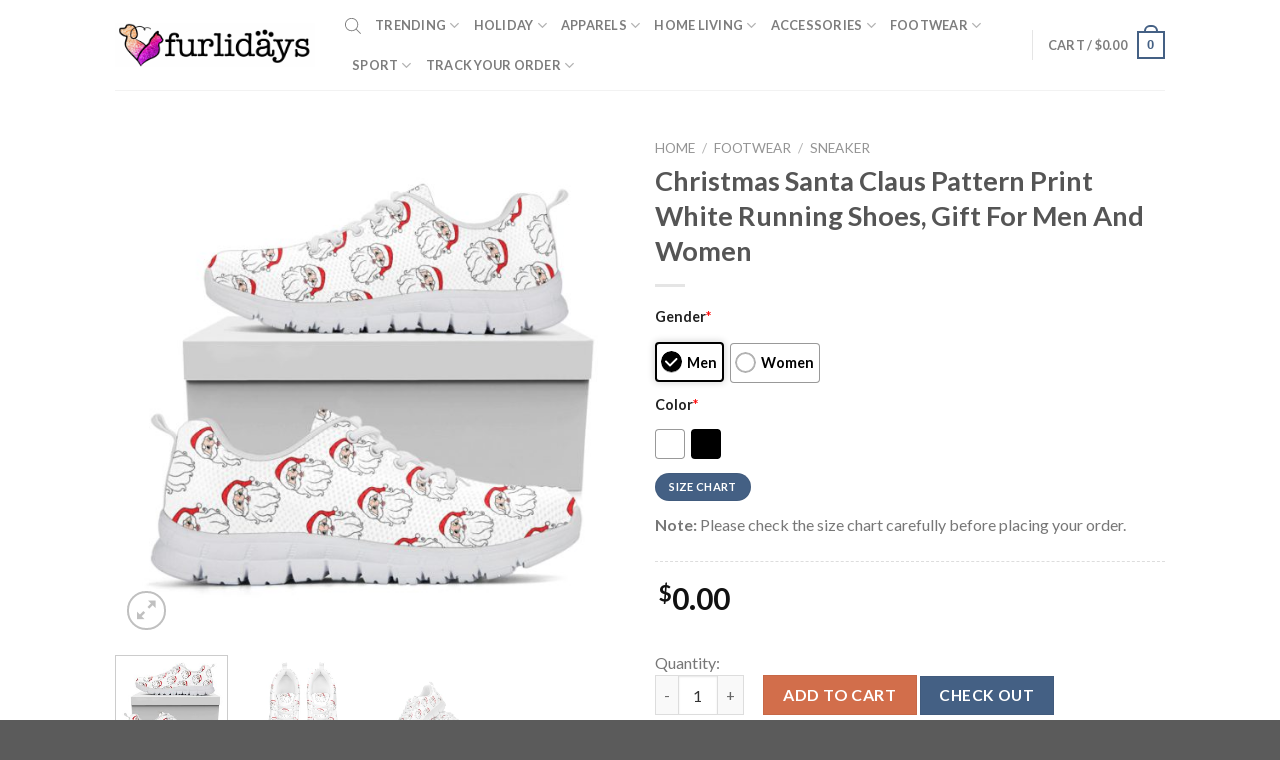

--- FILE ---
content_type: text/html; charset=UTF-8
request_url: https://furlidays.com/products/christmas-santa-claus-pattern-print-white-running-shoes-gift-for-men-and-women/
body_size: 43227
content:
<!DOCTYPE html>
<!--[if IE 9 ]> <html lang="en-US" prefix="og: https://ogp.me/ns#" class="ie9 loading-site no-js"> <![endif]-->
<!--[if IE 8 ]> <html lang="en-US" prefix="og: https://ogp.me/ns#" class="ie8 loading-site no-js"> <![endif]-->
<!--[if (gte IE 9)|!(IE)]><!--><html lang="en-US" prefix="og: https://ogp.me/ns#" class="loading-site no-js"> <!--<![endif]-->
<head>
	<meta charset="UTF-8" />
	<link rel="profile" href="https://gmpg.org/xfn/11" />
	<link rel="pingback" href="https://furlidays.com/xmlrpc.php" />

	<script>(function(html){html.className = html.className.replace(/\bno-js\b/,'js')})(document.documentElement);</script>
<meta name="viewport" content="width=device-width, initial-scale=1, maximum-scale=1" />
<!-- Search Engine Optimization by Rank Math - https://rankmath.com/ -->
<title>Christmas Santa Claus Pattern Print White Running Shoes, Gift For Men And Women</title>
<meta name="description" content="Introducing our Christmas Santa Claus Pattern Print White Running Shoes, the perfect gift for both men and women who want to add a touch of festive cheer to"/>
<meta name="robots" content="follow, index, max-snippet:-1, max-video-preview:-1, max-image-preview:large"/>
<link rel="canonical" href="https://furlidays.com/products/christmas-santa-claus-pattern-print-white-running-shoes-gift-for-men-and-women/" />
<meta property="og:locale" content="en_US" />
<meta property="og:type" content="product" />
<meta property="og:title" content="Christmas Santa Claus Pattern Print White Running Shoes, Gift For Men And Women" />
<meta property="og:description" content="Introducing our Christmas Santa Claus Pattern Print White Running Shoes, the perfect gift for both men and women who want to add a touch of festive cheer to" />
<meta property="og:url" content="https://furlidays.com/products/christmas-santa-claus-pattern-print-white-running-shoes-gift-for-men-and-women/" />
<meta property="og:site_name" content="Furlidays" />
<meta property="og:updated_time" content="2025-04-27T21:05:35-07:00" />
<meta property="og:image" content="https://image.furlidays.com/wp-media-folder-furlidays/wp-content/uploads/2023/11/1699862164_vdvppL.jpeg" />
<meta property="og:image:secure_url" content="https://image.furlidays.com/wp-media-folder-furlidays/wp-content/uploads/2023/11/1699862164_vdvppL.jpeg" />
<meta property="og:image:width" content="1000" />
<meta property="og:image:height" content="1000" />
<meta property="og:image:alt" content="1699862164 vdvppL.jpeg" />
<meta property="og:image:type" content="image/jpeg" />
<meta property="product:price:amount" content="67.95" />
<meta property="product:price:currency" content="USD" />
<meta property="product:availability" content="instock" />
<meta name="twitter:card" content="summary_large_image" />
<meta name="twitter:title" content="Christmas Santa Claus Pattern Print White Running Shoes, Gift For Men And Women" />
<meta name="twitter:description" content="Introducing our Christmas Santa Claus Pattern Print White Running Shoes, the perfect gift for both men and women who want to add a touch of festive cheer to" />
<meta name="twitter:image" content="https://image.furlidays.com/wp-media-folder-furlidays/wp-content/uploads/2023/11/1699862164_vdvppL.jpeg" />
<meta name="twitter:label1" content="Price" />
<meta name="twitter:data1" content="&#036;67.95" />
<meta name="twitter:label2" content="Availability" />
<meta name="twitter:data2" content="In stock" />
<script type="application/ld+json" class="rank-math-schema">{"@context":"https://schema.org","@graph":[{"@type":"Organization","@id":"https://furlidays.com/#organization","name":"Furlidays"},{"@type":"WebSite","@id":"https://furlidays.com/#website","url":"https://furlidays.com","name":"Furlidays","alternateName":"Furlidays.com","publisher":{"@id":"https://furlidays.com/#organization"},"inLanguage":"en-US"},{"@type":"ImageObject","@id":"https://image.furlidays.com/wp-media-folder-furlidays/wp-content/uploads/2023/11/1699862164_vdvppL.jpeg","url":"https://image.furlidays.com/wp-media-folder-furlidays/wp-content/uploads/2023/11/1699862164_vdvppL.jpeg","width":"1000","height":"1000","caption":"1699862164 vdvppL.jpeg","inLanguage":"en-US"},{"@type":"BreadcrumbList","@id":"https://furlidays.com/products/christmas-santa-claus-pattern-print-white-running-shoes-gift-for-men-and-women/#breadcrumb","itemListElement":[{"@type":"ListItem","position":"1","item":{"@id":"https://furlidays.com","name":"Home"}},{"@type":"ListItem","position":"2","item":{"@id":"https://furlidays.com/footwear/","name":"Footwear"}},{"@type":"ListItem","position":"3","item":{"@id":"https://furlidays.com/sneaker/","name":"Sneaker"}},{"@type":"ListItem","position":"4","item":{"@id":"https://furlidays.com/products/christmas-santa-claus-pattern-print-white-running-shoes-gift-for-men-and-women/","name":"Christmas Santa Claus Pattern Print White Running Shoes, Gift For Men And Women"}}]},{"@type":"ItemPage","@id":"https://furlidays.com/products/christmas-santa-claus-pattern-print-white-running-shoes-gift-for-men-and-women/#webpage","url":"https://furlidays.com/products/christmas-santa-claus-pattern-print-white-running-shoes-gift-for-men-and-women/","name":"Christmas Santa Claus Pattern Print White Running Shoes, Gift For Men And Women","datePublished":"2023-11-13T05:43:05-07:00","dateModified":"2025-04-27T21:05:35-07:00","isPartOf":{"@id":"https://furlidays.com/#website"},"primaryImageOfPage":{"@id":"https://image.furlidays.com/wp-media-folder-furlidays/wp-content/uploads/2023/11/1699862164_vdvppL.jpeg"},"inLanguage":"en-US","breadcrumb":{"@id":"https://furlidays.com/products/christmas-santa-claus-pattern-print-white-running-shoes-gift-for-men-and-women/#breadcrumb"}},{"@type":"Product","name":"Christmas Santa Claus Pattern Print White Running Shoes, Gift For Men And Women","description":"Introducing our Christmas Santa Claus Pattern Print White Running Shoes, the perfect gift for both men and women who want to add a touch of festive cheer to their workouts! These unique and stylish shoes are designed to make your holiday season even more special.","sku":"VTF5FMN4KV6K","category":"Footwear &gt; Sneaker","mainEntityOfPage":{"@id":"https://furlidays.com/products/christmas-santa-claus-pattern-print-white-running-shoes-gift-for-men-and-women/#webpage"},"image":[{"@type":"ImageObject","url":"https://image.furlidays.com/wp-media-folder-furlidays/wp-content/uploads/2023/11/1699862164_vdvppL.jpeg","height":"1000","width":"1000"},{"@type":"ImageObject","url":"https://image.furlidays.com/wp-media-folder-furlidays/wp-content/uploads/2023/11/1699862164_ZidAiI.jpeg","height":"1000","width":"1000"},{"@type":"ImageObject","url":"https://image.furlidays.com/wp-media-folder-furlidays/wp-content/uploads/2023/11/1699862165_Ietivj.jpeg","height":"1000","width":"1000"}],"offers":{"@type":"Offer","price":"67.95","priceCurrency":"USD","priceValidUntil":"2027-12-31","availability":"http://schema.org/InStock","itemCondition":"NewCondition","url":"https://furlidays.com/products/christmas-santa-claus-pattern-print-white-running-shoes-gift-for-men-and-women/","seller":{"@type":"Organization","@id":"https://furlidays.com/","name":"Furlidays","url":"https://furlidays.com","logo":""}},"@id":"https://furlidays.com/products/christmas-santa-claus-pattern-print-white-running-shoes-gift-for-men-and-women/#richSnippet"}]}</script>
<!-- /Rank Math WordPress SEO plugin -->

<link rel='dns-prefetch' href='//assets.pinterest.com' />
<link rel='dns-prefetch' href='//cdn.jsdelivr.net' />
<link rel='dns-prefetch' href='//fonts.googleapis.com' />
<link rel="alternate" type="application/rss+xml" title="Furlidays &raquo; Feed" href="https://furlidays.com/feed/" />
<link rel="alternate" type="application/rss+xml" title="Furlidays &raquo; Comments Feed" href="https://furlidays.com/comments/feed/" />
<link rel="alternate" type="application/rss+xml" title="Furlidays &raquo; Christmas Santa Claus Pattern Print White Running Shoes, Gift For Men And Women Comments Feed" href="https://furlidays.com/products/christmas-santa-claus-pattern-print-white-running-shoes-gift-for-men-and-women/feed/" />
<link rel="alternate" title="oEmbed (JSON)" type="application/json+oembed" href="https://furlidays.com/wp-json/oembed/1.0/embed?url=https%3A%2F%2Ffurlidays.com%2Fproducts%2Fchristmas-santa-claus-pattern-print-white-running-shoes-gift-for-men-and-women%2F" />
<link rel="alternate" title="oEmbed (XML)" type="text/xml+oembed" href="https://furlidays.com/wp-json/oembed/1.0/embed?url=https%3A%2F%2Ffurlidays.com%2Fproducts%2Fchristmas-santa-claus-pattern-print-white-running-shoes-gift-for-men-and-women%2F&#038;format=xml" />
<link rel="prefetch" href="https://furlidays.com/wp-content/themes/flatsome/assets/js/chunk.countup.fe2c1016.js" />
<link rel="prefetch" href="https://furlidays.com/wp-content/themes/flatsome/assets/js/chunk.sticky-sidebar.a58a6557.js" />
<link rel="prefetch" href="https://furlidays.com/wp-content/themes/flatsome/assets/js/chunk.tooltips.29144c1c.js" />
<link rel="prefetch" href="https://furlidays.com/wp-content/themes/flatsome/assets/js/chunk.vendors-popups.947eca5c.js" />
<link rel="prefetch" href="https://furlidays.com/wp-content/themes/flatsome/assets/js/chunk.vendors-slider.f0d2cbc9.js" />
<style id='wp-img-auto-sizes-contain-inline-css' type='text/css'>
img:is([sizes=auto i],[sizes^="auto," i]){contain-intrinsic-size:3000px 1500px}
/*# sourceURL=wp-img-auto-sizes-contain-inline-css */
</style>

<style id='wp-emoji-styles-inline-css' type='text/css'>

	img.wp-smiley, img.emoji {
		display: inline !important;
		border: none !important;
		box-shadow: none !important;
		height: 1em !important;
		width: 1em !important;
		margin: 0 0.07em !important;
		vertical-align: -0.1em !important;
		background: none !important;
		padding: 0 !important;
	}
/*# sourceURL=wp-emoji-styles-inline-css */
</style>
<style id='wp-block-library-inline-css' type='text/css'>
:root{--wp-block-synced-color:#7a00df;--wp-block-synced-color--rgb:122,0,223;--wp-bound-block-color:var(--wp-block-synced-color);--wp-editor-canvas-background:#ddd;--wp-admin-theme-color:#007cba;--wp-admin-theme-color--rgb:0,124,186;--wp-admin-theme-color-darker-10:#006ba1;--wp-admin-theme-color-darker-10--rgb:0,107,160.5;--wp-admin-theme-color-darker-20:#005a87;--wp-admin-theme-color-darker-20--rgb:0,90,135;--wp-admin-border-width-focus:2px}@media (min-resolution:192dpi){:root{--wp-admin-border-width-focus:1.5px}}.wp-element-button{cursor:pointer}:root .has-very-light-gray-background-color{background-color:#eee}:root .has-very-dark-gray-background-color{background-color:#313131}:root .has-very-light-gray-color{color:#eee}:root .has-very-dark-gray-color{color:#313131}:root .has-vivid-green-cyan-to-vivid-cyan-blue-gradient-background{background:linear-gradient(135deg,#00d084,#0693e3)}:root .has-purple-crush-gradient-background{background:linear-gradient(135deg,#34e2e4,#4721fb 50%,#ab1dfe)}:root .has-hazy-dawn-gradient-background{background:linear-gradient(135deg,#faaca8,#dad0ec)}:root .has-subdued-olive-gradient-background{background:linear-gradient(135deg,#fafae1,#67a671)}:root .has-atomic-cream-gradient-background{background:linear-gradient(135deg,#fdd79a,#004a59)}:root .has-nightshade-gradient-background{background:linear-gradient(135deg,#330968,#31cdcf)}:root .has-midnight-gradient-background{background:linear-gradient(135deg,#020381,#2874fc)}:root{--wp--preset--font-size--normal:16px;--wp--preset--font-size--huge:42px}.has-regular-font-size{font-size:1em}.has-larger-font-size{font-size:2.625em}.has-normal-font-size{font-size:var(--wp--preset--font-size--normal)}.has-huge-font-size{font-size:var(--wp--preset--font-size--huge)}.has-text-align-center{text-align:center}.has-text-align-left{text-align:left}.has-text-align-right{text-align:right}.has-fit-text{white-space:nowrap!important}#end-resizable-editor-section{display:none}.aligncenter{clear:both}.items-justified-left{justify-content:flex-start}.items-justified-center{justify-content:center}.items-justified-right{justify-content:flex-end}.items-justified-space-between{justify-content:space-between}.screen-reader-text{border:0;clip-path:inset(50%);height:1px;margin:-1px;overflow:hidden;padding:0;position:absolute;width:1px;word-wrap:normal!important}.screen-reader-text:focus{background-color:#ddd;clip-path:none;color:#444;display:block;font-size:1em;height:auto;left:5px;line-height:normal;padding:15px 23px 14px;text-decoration:none;top:5px;width:auto;z-index:100000}html :where(.has-border-color){border-style:solid}html :where([style*=border-top-color]){border-top-style:solid}html :where([style*=border-right-color]){border-right-style:solid}html :where([style*=border-bottom-color]){border-bottom-style:solid}html :where([style*=border-left-color]){border-left-style:solid}html :where([style*=border-width]){border-style:solid}html :where([style*=border-top-width]){border-top-style:solid}html :where([style*=border-right-width]){border-right-style:solid}html :where([style*=border-bottom-width]){border-bottom-style:solid}html :where([style*=border-left-width]){border-left-style:solid}html :where(img[class*=wp-image-]){height:auto;max-width:100%}:where(figure){margin:0 0 1em}html :where(.is-position-sticky){--wp-admin--admin-bar--position-offset:var(--wp-admin--admin-bar--height,0px)}@media screen and (max-width:600px){html :where(.is-position-sticky){--wp-admin--admin-bar--position-offset:0px}}

/*# sourceURL=wp-block-library-inline-css */
</style><link rel='stylesheet' id='wc-blocks-style-css' href='https://furlidays.com/wp-content/plugins/woocommerce/assets/client/blocks/wc-blocks.css?ver=wc-10.4.3' type='text/css' media='all' />
<style id='global-styles-inline-css' type='text/css'>
:root{--wp--preset--aspect-ratio--square: 1;--wp--preset--aspect-ratio--4-3: 4/3;--wp--preset--aspect-ratio--3-4: 3/4;--wp--preset--aspect-ratio--3-2: 3/2;--wp--preset--aspect-ratio--2-3: 2/3;--wp--preset--aspect-ratio--16-9: 16/9;--wp--preset--aspect-ratio--9-16: 9/16;--wp--preset--color--black: #000000;--wp--preset--color--cyan-bluish-gray: #abb8c3;--wp--preset--color--white: #ffffff;--wp--preset--color--pale-pink: #f78da7;--wp--preset--color--vivid-red: #cf2e2e;--wp--preset--color--luminous-vivid-orange: #ff6900;--wp--preset--color--luminous-vivid-amber: #fcb900;--wp--preset--color--light-green-cyan: #7bdcb5;--wp--preset--color--vivid-green-cyan: #00d084;--wp--preset--color--pale-cyan-blue: #8ed1fc;--wp--preset--color--vivid-cyan-blue: #0693e3;--wp--preset--color--vivid-purple: #9b51e0;--wp--preset--gradient--vivid-cyan-blue-to-vivid-purple: linear-gradient(135deg,rgb(6,147,227) 0%,rgb(155,81,224) 100%);--wp--preset--gradient--light-green-cyan-to-vivid-green-cyan: linear-gradient(135deg,rgb(122,220,180) 0%,rgb(0,208,130) 100%);--wp--preset--gradient--luminous-vivid-amber-to-luminous-vivid-orange: linear-gradient(135deg,rgb(252,185,0) 0%,rgb(255,105,0) 100%);--wp--preset--gradient--luminous-vivid-orange-to-vivid-red: linear-gradient(135deg,rgb(255,105,0) 0%,rgb(207,46,46) 100%);--wp--preset--gradient--very-light-gray-to-cyan-bluish-gray: linear-gradient(135deg,rgb(238,238,238) 0%,rgb(169,184,195) 100%);--wp--preset--gradient--cool-to-warm-spectrum: linear-gradient(135deg,rgb(74,234,220) 0%,rgb(151,120,209) 20%,rgb(207,42,186) 40%,rgb(238,44,130) 60%,rgb(251,105,98) 80%,rgb(254,248,76) 100%);--wp--preset--gradient--blush-light-purple: linear-gradient(135deg,rgb(255,206,236) 0%,rgb(152,150,240) 100%);--wp--preset--gradient--blush-bordeaux: linear-gradient(135deg,rgb(254,205,165) 0%,rgb(254,45,45) 50%,rgb(107,0,62) 100%);--wp--preset--gradient--luminous-dusk: linear-gradient(135deg,rgb(255,203,112) 0%,rgb(199,81,192) 50%,rgb(65,88,208) 100%);--wp--preset--gradient--pale-ocean: linear-gradient(135deg,rgb(255,245,203) 0%,rgb(182,227,212) 50%,rgb(51,167,181) 100%);--wp--preset--gradient--electric-grass: linear-gradient(135deg,rgb(202,248,128) 0%,rgb(113,206,126) 100%);--wp--preset--gradient--midnight: linear-gradient(135deg,rgb(2,3,129) 0%,rgb(40,116,252) 100%);--wp--preset--font-size--small: 13px;--wp--preset--font-size--medium: 20px;--wp--preset--font-size--large: 36px;--wp--preset--font-size--x-large: 42px;--wp--preset--spacing--20: 0.44rem;--wp--preset--spacing--30: 0.67rem;--wp--preset--spacing--40: 1rem;--wp--preset--spacing--50: 1.5rem;--wp--preset--spacing--60: 2.25rem;--wp--preset--spacing--70: 3.38rem;--wp--preset--spacing--80: 5.06rem;--wp--preset--shadow--natural: 6px 6px 9px rgba(0, 0, 0, 0.2);--wp--preset--shadow--deep: 12px 12px 50px rgba(0, 0, 0, 0.4);--wp--preset--shadow--sharp: 6px 6px 0px rgba(0, 0, 0, 0.2);--wp--preset--shadow--outlined: 6px 6px 0px -3px rgb(255, 255, 255), 6px 6px rgb(0, 0, 0);--wp--preset--shadow--crisp: 6px 6px 0px rgb(0, 0, 0);}:where(.is-layout-flex){gap: 0.5em;}:where(.is-layout-grid){gap: 0.5em;}body .is-layout-flex{display: flex;}.is-layout-flex{flex-wrap: wrap;align-items: center;}.is-layout-flex > :is(*, div){margin: 0;}body .is-layout-grid{display: grid;}.is-layout-grid > :is(*, div){margin: 0;}:where(.wp-block-columns.is-layout-flex){gap: 2em;}:where(.wp-block-columns.is-layout-grid){gap: 2em;}:where(.wp-block-post-template.is-layout-flex){gap: 1.25em;}:where(.wp-block-post-template.is-layout-grid){gap: 1.25em;}.has-black-color{color: var(--wp--preset--color--black) !important;}.has-cyan-bluish-gray-color{color: var(--wp--preset--color--cyan-bluish-gray) !important;}.has-white-color{color: var(--wp--preset--color--white) !important;}.has-pale-pink-color{color: var(--wp--preset--color--pale-pink) !important;}.has-vivid-red-color{color: var(--wp--preset--color--vivid-red) !important;}.has-luminous-vivid-orange-color{color: var(--wp--preset--color--luminous-vivid-orange) !important;}.has-luminous-vivid-amber-color{color: var(--wp--preset--color--luminous-vivid-amber) !important;}.has-light-green-cyan-color{color: var(--wp--preset--color--light-green-cyan) !important;}.has-vivid-green-cyan-color{color: var(--wp--preset--color--vivid-green-cyan) !important;}.has-pale-cyan-blue-color{color: var(--wp--preset--color--pale-cyan-blue) !important;}.has-vivid-cyan-blue-color{color: var(--wp--preset--color--vivid-cyan-blue) !important;}.has-vivid-purple-color{color: var(--wp--preset--color--vivid-purple) !important;}.has-black-background-color{background-color: var(--wp--preset--color--black) !important;}.has-cyan-bluish-gray-background-color{background-color: var(--wp--preset--color--cyan-bluish-gray) !important;}.has-white-background-color{background-color: var(--wp--preset--color--white) !important;}.has-pale-pink-background-color{background-color: var(--wp--preset--color--pale-pink) !important;}.has-vivid-red-background-color{background-color: var(--wp--preset--color--vivid-red) !important;}.has-luminous-vivid-orange-background-color{background-color: var(--wp--preset--color--luminous-vivid-orange) !important;}.has-luminous-vivid-amber-background-color{background-color: var(--wp--preset--color--luminous-vivid-amber) !important;}.has-light-green-cyan-background-color{background-color: var(--wp--preset--color--light-green-cyan) !important;}.has-vivid-green-cyan-background-color{background-color: var(--wp--preset--color--vivid-green-cyan) !important;}.has-pale-cyan-blue-background-color{background-color: var(--wp--preset--color--pale-cyan-blue) !important;}.has-vivid-cyan-blue-background-color{background-color: var(--wp--preset--color--vivid-cyan-blue) !important;}.has-vivid-purple-background-color{background-color: var(--wp--preset--color--vivid-purple) !important;}.has-black-border-color{border-color: var(--wp--preset--color--black) !important;}.has-cyan-bluish-gray-border-color{border-color: var(--wp--preset--color--cyan-bluish-gray) !important;}.has-white-border-color{border-color: var(--wp--preset--color--white) !important;}.has-pale-pink-border-color{border-color: var(--wp--preset--color--pale-pink) !important;}.has-vivid-red-border-color{border-color: var(--wp--preset--color--vivid-red) !important;}.has-luminous-vivid-orange-border-color{border-color: var(--wp--preset--color--luminous-vivid-orange) !important;}.has-luminous-vivid-amber-border-color{border-color: var(--wp--preset--color--luminous-vivid-amber) !important;}.has-light-green-cyan-border-color{border-color: var(--wp--preset--color--light-green-cyan) !important;}.has-vivid-green-cyan-border-color{border-color: var(--wp--preset--color--vivid-green-cyan) !important;}.has-pale-cyan-blue-border-color{border-color: var(--wp--preset--color--pale-cyan-blue) !important;}.has-vivid-cyan-blue-border-color{border-color: var(--wp--preset--color--vivid-cyan-blue) !important;}.has-vivid-purple-border-color{border-color: var(--wp--preset--color--vivid-purple) !important;}.has-vivid-cyan-blue-to-vivid-purple-gradient-background{background: var(--wp--preset--gradient--vivid-cyan-blue-to-vivid-purple) !important;}.has-light-green-cyan-to-vivid-green-cyan-gradient-background{background: var(--wp--preset--gradient--light-green-cyan-to-vivid-green-cyan) !important;}.has-luminous-vivid-amber-to-luminous-vivid-orange-gradient-background{background: var(--wp--preset--gradient--luminous-vivid-amber-to-luminous-vivid-orange) !important;}.has-luminous-vivid-orange-to-vivid-red-gradient-background{background: var(--wp--preset--gradient--luminous-vivid-orange-to-vivid-red) !important;}.has-very-light-gray-to-cyan-bluish-gray-gradient-background{background: var(--wp--preset--gradient--very-light-gray-to-cyan-bluish-gray) !important;}.has-cool-to-warm-spectrum-gradient-background{background: var(--wp--preset--gradient--cool-to-warm-spectrum) !important;}.has-blush-light-purple-gradient-background{background: var(--wp--preset--gradient--blush-light-purple) !important;}.has-blush-bordeaux-gradient-background{background: var(--wp--preset--gradient--blush-bordeaux) !important;}.has-luminous-dusk-gradient-background{background: var(--wp--preset--gradient--luminous-dusk) !important;}.has-pale-ocean-gradient-background{background: var(--wp--preset--gradient--pale-ocean) !important;}.has-electric-grass-gradient-background{background: var(--wp--preset--gradient--electric-grass) !important;}.has-midnight-gradient-background{background: var(--wp--preset--gradient--midnight) !important;}.has-small-font-size{font-size: var(--wp--preset--font-size--small) !important;}.has-medium-font-size{font-size: var(--wp--preset--font-size--medium) !important;}.has-large-font-size{font-size: var(--wp--preset--font-size--large) !important;}.has-x-large-font-size{font-size: var(--wp--preset--font-size--x-large) !important;}
/*# sourceURL=global-styles-inline-css */
</style>

<style id='classic-theme-styles-inline-css' type='text/css'>
/*! This file is auto-generated */
.wp-block-button__link{color:#fff;background-color:#32373c;border-radius:9999px;box-shadow:none;text-decoration:none;padding:calc(.667em + 2px) calc(1.333em + 2px);font-size:1.125em}.wp-block-file__button{background:#32373c;color:#fff;text-decoration:none}
/*# sourceURL=/wp-includes/css/classic-themes.min.css */
</style>
<link rel='stylesheet' id='cr-frontend-css-css' href='https://furlidays.com/wp-content/plugins/customer-reviews-woocommerce/css/frontend.css?ver=5.98.0' type='text/css' media='all' />
<link rel='stylesheet' id='contact-form-7-css' href='https://furlidays.com/wp-content/plugins/contact-form-7/includes/css/styles.css?ver=6.1.4' type='text/css' media='all' />
<link rel='stylesheet' id='wcpa-datetime-css' href='https://furlidays.com/wp-content/plugins/seo-woo-custom-pro/assets/plugins/datetimepicker/jquery.datetimepicker.min.css?ver=4.1.4' type='text/css' media='all' />
<link rel='stylesheet' id='wcpa-colorpicker-css' href='https://furlidays.com/wp-content/plugins/seo-woo-custom-pro/assets/plugins/spectrum/spectrum.min.css?ver=4.1.4' type='text/css' media='all' />
<link rel='stylesheet' id='wcpa-frontend-css' href='https://furlidays.com/wp-content/plugins/seo-woo-custom-pro/assets/css/frontend.min.css?ver=4.1.4' type='text/css' media='all' />
<link rel='stylesheet' id='vscf-styles-css' href='https://furlidays.com/wp-content/plugins/very-simple-contact-form/css/vscf-style.min.css?ver=6.9' type='text/css' media='all' />
<link rel='stylesheet' id='wcpr-country-flags-css' href='https://furlidays.com/wp-content/plugins/woocommerce-photo-reviews/css/flags-64.min.css?ver=1.3.10' type='text/css' media='all' />
<link rel='stylesheet' id='woocommerce-photo-reviews-vote-icons-css' href='https://furlidays.com/wp-content/plugins/woocommerce-photo-reviews/css/woocommerce-photo-reviews-vote-icons.min.css?ver=1.3.10' type='text/css' media='all' />
<link rel='stylesheet' id='wcpr-verified-badge-icon-css' href='https://furlidays.com/wp-content/plugins/woocommerce-photo-reviews/css/woocommerce-photo-reviews-badge.min.css?ver=1.3.10' type='text/css' media='all' />
<link rel='stylesheet' id='woocommerce-photo-reviews-style-css' href='https://furlidays.com/wp-content/plugins/woocommerce-photo-reviews/css/style.min.css?ver=1.3.10' type='text/css' media='all' />
<style id='woocommerce-photo-reviews-style-inline-css' type='text/css'>
.woocommerce-review__verified{color:#29d50b!important;}.wcpr-input-file-wrap .wcpr_image_upload_button.button, .wcpr-input-file-wrap .wcpr_image_upload_button.button{background-color:!important;color:!important;}.wcpr-filter-container{border:1px solid #e5e5e5;}.wcpr-filter-container .wcpr-filter-button{border:1px solid #e5e5e5;}.star-rating:before,.star-rating span:before,.stars a:hover:after, .stars a.active:after{color:#ffb600!important;}.rate-percent{background-color:#96588a;}
/*# sourceURL=woocommerce-photo-reviews-style-inline-css */
</style>
<link rel='stylesheet' id='wcpr-swipebox-css-css' href='https://furlidays.com/wp-content/plugins/woocommerce-photo-reviews/css/swipebox.min.css?ver=6.9' type='text/css' media='all' />
<link rel='stylesheet' id='wcpr-masonry-style-css' href='https://furlidays.com/wp-content/plugins/woocommerce-photo-reviews/css/masonry.min.css?ver=1.3.10' type='text/css' media='all' />
<style id='wcpr-masonry-style-inline-css' type='text/css'>
.wcpr-grid{background-color:;}.wcpr-grid>.wcpr-grid-item,#wcpr-modal-wrap{background-color:#f3f3f3;}.wcpr-grid>.wcpr-grid-item,#reviews-content-right,#reviews-content-right>.reviews-content-right-meta,#reviews-content-right>.wcpr-single-product-summary>h1.product_title{color:#000;}
/*# sourceURL=wcpr-masonry-style-inline-css */
</style>
<link rel='stylesheet' id='photoswipe-css' href='https://furlidays.com/wp-content/plugins/woocommerce/assets/css/photoswipe/photoswipe.min.css?ver=10.4.3' type='text/css' media='all' />
<link rel='stylesheet' id='photoswipe-default-skin-css' href='https://furlidays.com/wp-content/plugins/woocommerce/assets/css/photoswipe/default-skin/default-skin.min.css?ver=10.4.3' type='text/css' media='all' />
<style id='woocommerce-inline-inline-css' type='text/css'>
.woocommerce form .form-row .required { visibility: visible; }
/*# sourceURL=woocommerce-inline-inline-css */
</style>
<link rel='stylesheet' id='pinterest-for-woocommerce-pins-css' href='//furlidays.com/wp-content/plugins/pinterest-for-woocommerce/assets/css/frontend/pinterest-for-woocommerce-pins.min.css?ver=1.4.23' type='text/css' media='all' />
<link rel='stylesheet' id='dgwt-wcas-style-css' href='https://furlidays.com/wp-content/plugins/ajax-search-for-woocommerce/assets/css/style.min.css?ver=1.32.2' type='text/css' media='all' />
<link rel='stylesheet' id='flexible-shipping-free-shipping-css' href='https://furlidays.com/wp-content/plugins/flexible-shipping/assets/dist/css/free-shipping.css?ver=6.5.4.2' type='text/css' media='all' />
<link rel='stylesheet' id='flatsome-main-css' href='https://furlidays.com/wp-content/themes/flatsome/assets/css/flatsome.css?ver=3.15.3' type='text/css' media='all' />
<style id='flatsome-main-inline-css' type='text/css'>
@font-face {
				font-family: "fl-icons";
				font-display: block;
				src: url(https://furlidays.com/wp-content/themes/flatsome/assets/css/icons/fl-icons.eot?v=3.15.3);
				src:
					url(https://furlidays.com/wp-content/themes/flatsome/assets/css/icons/fl-icons.eot#iefix?v=3.15.3) format("embedded-opentype"),
					url(https://furlidays.com/wp-content/themes/flatsome/assets/css/icons/fl-icons.woff2?v=3.15.3) format("woff2"),
					url(https://furlidays.com/wp-content/themes/flatsome/assets/css/icons/fl-icons.ttf?v=3.15.3) format("truetype"),
					url(https://furlidays.com/wp-content/themes/flatsome/assets/css/icons/fl-icons.woff?v=3.15.3) format("woff"),
					url(https://furlidays.com/wp-content/themes/flatsome/assets/css/icons/fl-icons.svg?v=3.15.3#fl-icons) format("svg");
			}
/*# sourceURL=flatsome-main-inline-css */
</style>
<link rel='stylesheet' id='flatsome-shop-css' href='https://furlidays.com/wp-content/themes/flatsome/assets/css/flatsome-shop.css?ver=3.15.3' type='text/css' media='all' />
<link rel='stylesheet' id='flatsome-style-css' href='https://furlidays.com/wp-content/themes/flatsome-child/style.css?ver=3.0' type='text/css' media='all' />
<link rel='stylesheet' id='flatsome-googlefonts-css' href='//fonts.googleapis.com/css?family=Lato%3Aregular%2C700%2C400%2C700%7CDancing+Script%3Aregular%2C400&#038;display=swap&#038;ver=3.9' type='text/css' media='all' />
<script type="text/javascript" src="https://furlidays.com/wp-includes/js/jquery/jquery.min.js?ver=3.7.1" id="jquery-core-js"></script>
<script type="text/javascript" src="https://furlidays.com/wp-includes/js/jquery/jquery-migrate.min.js?ver=3.4.1" id="jquery-migrate-js"></script>
<script type="text/javascript" src="https://furlidays.com/wp-content/plugins/woocommerce-photo-reviews/js/default-display-images.min.js?ver=1.3.10" id="wcpr-default-display-script-js"></script>
<script type="text/javascript" id="woocommerce-photo-reviews-script-js-extra">
/* <![CDATA[ */
var woocommerce_photo_reviews_params = {"ajaxurl":"https://furlidays.com/wp-admin/admin-ajax.php","text_load_more":"Load more","text_loading":"Loading...","i18n_required_rating_text":"Please select a rating.","i18n_required_comment_text":"Please enter your comment.","i18n_minimum_comment_text":"Please enter your comment not less than 0 character.","i18n_required_name_text":"Please enter your name.","i18n_required_email_text":"Please enter your email.","warning_gdpr":"Please agree with our term and policy.","max_files":"5","upload_allow":["image/jpg","image/jpeg","image/bmp","image/png","image/webp","image/gif","video/mp4","video/webm"],"max_file_size":"2000","required_image":"on","enable_photo":"on","warning_required_image":"Please upload at least one image for your review!","warning_max_files":"You can only upload maximum of 5 files.","warning_upload_allow":"'%file_name%' is not an allowed file type.","warning_max_file_size":"The size of '%file_name%' is greater than 2000 kB.","default_comments_page":"newest","sort":"1","display":"1","masonry_popup":"review","pagination_ajax":"","loadmore_button":"","allow_empty_comment":"","minimum_comment_length":"0","container":".wcpr-grid","comments_container_id":"comments","nonce":"f4bc3ce762","grid_class":"wcpr-grid wcpr-masonry-3-col wcpr-masonry-popup-review wcpr-enable-box-shadow","i18n_image_caption":"Caption for this image","image_caption_enable":"","restrict_number_of_reviews":"","wc_ajax_url":"/?wc-ajax=%%endpoint%%","review_rating_required":"yes"};
//# sourceURL=woocommerce-photo-reviews-script-js-extra
/* ]]> */
</script>
<script type="text/javascript" src="https://furlidays.com/wp-content/plugins/woocommerce-photo-reviews/js/script.min.js?ver=1.3.10" id="woocommerce-photo-reviews-script-js"></script>
<script type="text/javascript" id="woocommerce-photo-reviews-shortcode-script-js-extra">
/* <![CDATA[ */
var woocommerce_photo_reviews_shortcode_params = {"ajaxurl":"https://furlidays.com/wp-admin/admin-ajax.php"};
//# sourceURL=woocommerce-photo-reviews-shortcode-script-js-extra
/* ]]> */
</script>
<script type="text/javascript" src="https://furlidays.com/wp-content/plugins/woocommerce-photo-reviews/js/shortcode-script.min.js?ver=1.3.10" id="woocommerce-photo-reviews-shortcode-script-js"></script>
<script type="text/javascript" src="https://furlidays.com/wp-content/plugins/woocommerce-photo-reviews/js/swipebox.min.js?ver=6.9" id="wcpr-swipebox-js-js"></script>
<script type="text/javascript" src="https://furlidays.com/wp-content/plugins/woocommerce-photo-reviews/js/masonry.min.js?ver=1.3.10" id="wcpr-masonry-script-js"></script>
<script type="text/javascript" src="https://furlidays.com/wp-content/plugins/woocommerce/assets/js/jquery-blockui/jquery.blockUI.min.js?ver=2.7.0-wc.10.4.3" id="wc-jquery-blockui-js" defer="defer" data-wp-strategy="defer"></script>
<script type="text/javascript" id="wc-add-to-cart-js-extra">
/* <![CDATA[ */
var wc_add_to_cart_params = {"ajax_url":"/wp-admin/admin-ajax.php","wc_ajax_url":"/?wc-ajax=%%endpoint%%","i18n_view_cart":"View cart","cart_url":"https://furlidays.com/checkout/","is_cart":"","cart_redirect_after_add":"no"};
//# sourceURL=wc-add-to-cart-js-extra
/* ]]> */
</script>
<script type="text/javascript" src="https://furlidays.com/wp-content/plugins/woocommerce/assets/js/frontend/add-to-cart.min.js?ver=10.4.3" id="wc-add-to-cart-js" defer="defer" data-wp-strategy="defer"></script>
<script type="text/javascript" src="https://furlidays.com/wp-content/plugins/woocommerce/assets/js/photoswipe/photoswipe.min.js?ver=4.1.1-wc.10.4.3" id="wc-photoswipe-js" defer="defer" data-wp-strategy="defer"></script>
<script type="text/javascript" src="https://furlidays.com/wp-content/plugins/woocommerce/assets/js/photoswipe/photoswipe-ui-default.min.js?ver=4.1.1-wc.10.4.3" id="wc-photoswipe-ui-default-js" defer="defer" data-wp-strategy="defer"></script>
<script type="text/javascript" id="wc-single-product-js-extra">
/* <![CDATA[ */
var wc_single_product_params = {"i18n_required_rating_text":"Please select a rating","i18n_rating_options":["1 of 5 stars","2 of 5 stars","3 of 5 stars","4 of 5 stars","5 of 5 stars"],"i18n_product_gallery_trigger_text":"View full-screen image gallery","review_rating_required":"yes","flexslider":{"rtl":false,"animation":"slide","smoothHeight":true,"directionNav":false,"controlNav":"thumbnails","slideshow":false,"animationSpeed":500,"animationLoop":false,"allowOneSlide":false},"zoom_enabled":"","zoom_options":[],"photoswipe_enabled":"1","photoswipe_options":{"shareEl":false,"closeOnScroll":false,"history":false,"hideAnimationDuration":0,"showAnimationDuration":0},"flexslider_enabled":""};
//# sourceURL=wc-single-product-js-extra
/* ]]> */
</script>
<script type="text/javascript" src="https://furlidays.com/wp-content/plugins/woocommerce/assets/js/frontend/single-product.min.js?ver=10.4.3" id="wc-single-product-js" defer="defer" data-wp-strategy="defer"></script>
<script type="text/javascript" src="https://furlidays.com/wp-content/plugins/woocommerce/assets/js/js-cookie/js.cookie.min.js?ver=2.1.4-wc.10.4.3" id="wc-js-cookie-js" defer="defer" data-wp-strategy="defer"></script>
<script type="text/javascript" id="woocommerce-js-extra">
/* <![CDATA[ */
var woocommerce_params = {"ajax_url":"/wp-admin/admin-ajax.php","wc_ajax_url":"/?wc-ajax=%%endpoint%%","i18n_password_show":"Show password","i18n_password_hide":"Hide password"};
//# sourceURL=woocommerce-js-extra
/* ]]> */
</script>
<script type="text/javascript" src="https://furlidays.com/wp-content/plugins/woocommerce/assets/js/frontend/woocommerce.min.js?ver=10.4.3" id="woocommerce-js" defer="defer" data-wp-strategy="defer"></script>
<link rel="https://api.w.org/" href="https://furlidays.com/wp-json/" /><link rel="alternate" title="JSON" type="application/json" href="https://furlidays.com/wp-json/wp/v2/product/115734" /><link rel="EditURI" type="application/rsd+xml" title="RSD" href="https://furlidays.com/xmlrpc.php?rsd" />
<meta name="generator" content="WordPress 6.9" />
<link rel='shortlink' href='https://furlidays.com/?p=115734' />
<meta name="google-site-verification" content="WrdgcuyKOvgkQLhWh0IpWtQbK9kkeGLZLwiM-6tRvC8" />
<!-- Google tag (gtag.js) -->
<script async src="https://www.googletagmanager.com/gtag/js?id=G-JD0GFLGD84"></script>
<script>
  window.dataLayer = window.dataLayer || [];
  function gtag(){dataLayer.push(arguments);}
  gtag('js', new Date());

  gtag('config', 'G-JD0GFLGD84');
</script>
<meta name="google-site-verification" content="OInkOITRvZkknLUDAtuEunZ9OzZIDPX-_f6RqeNOWzE" /><meta property="og:url" content="https://furlidays.com/products/christmas-santa-claus-pattern-print-white-running-shoes-gift-for-men-and-women/" /><meta property="og:site_name" content="Furlidays" /><meta property="og:type" content="og:product" /><meta property="og:title" content="Christmas Santa Claus Pattern Print White Running Shoes, Gift For Men And Women" /><meta property="og:image" content="https://image.furlidays.com/wp-media-folder-furlidays/wp-content/uploads/2023/11/1699862164_vdvppL.jpeg" /><meta property="product:price:currency" content="USD" /><meta property="product:price:amount" content="67.95" /><meta property="og:description" content="Introducing our Christmas Santa Claus Pattern Print White Running Shoes, the perfect gift for both men and women who want to add a touch of festive cheer to their workouts! These unique and stylish shoes are designed to make your holiday season even more special. 

Featuring a vibrant and eye-catching Santa Claus pattern print, these running shoes are a true reflection of the joy and spirit of Christmas. The white background adds a clean and crisp look, making them suitable for any occasion. Whether you&#039;re hitting the gym, going for a run, or simply strolling around town, these shoes will make you stand out from the crowd.

Our Christmas Santa Claus Pattern Print White Running Shoes are not only visually appealing, but they also offer exceptional comfort and performance. Crafted with precision and attention to detail, these shoes provide a snug fit that ensures maximum support and stability during your workouts. The lightweight design makes them feel like a second skin, allowing you to move freely and effortlessly.

Equipped with advanced cushioning technology, these running shoes provide excellent shock absorption, reducing the impact on your joints and preventing discomfort. Whether you&#039;re running on the pavement or hitting the trails, these shoes will keep your feet feeling fresh and energized, even during long and intense sessions.

The Christmas Santa Claus Pattern Print White Running Shoes are made from high-quality materials that are built to last. The sturdy construction ensures durability, meaning they will accompany you on many Christmas seasons to come. The non-slip outsole offers superior traction, allowing you to confidently tackle any surface, be it wet or dry.

But that&#039;s not all! These running shoes are not just a fashion statement, they also offer incredible value to the customer. With their versatile design, they can be worn not only during the holiday season but all year round. Their comfortable and supportive features make them suitable for various activities such as jogging, walking, or even everyday wear.

When you buy our Christmas Santa Claus Pattern Print White Running Shoes, you&#039;re not just purchasing a pair of shoes - you&#039;re investing in style, comfort, and durability. They make a perfect gift for your loved ones who share your enthusiasm for fitness and the holiday spirit. Spread the joy and make their Christmas season even more memorable with these exceptional running shoes!
    Product Information:
    
        
            Lightweight construction with breathable mesh fabric provides a comfortable and flawless fit.
        
        
            Lace-up closure for a snug fit.
        
        
            Thread line color is black or white only.
        
        
            Features a Soft linen interior with arch support and removable insole pad.
        
        
            Finished with a high-quality EVA outsole for traction and exceptional durability.
        
    



    Note:
    
        
            Since the size is manually measured, please allow a 0.3-0.5 cm dimension difference.
        
        
            Due to the different monitor and light effects, the actual color of the item might be slightly different from the visual pictures." /><meta property="og:availability" content="instock" />		<style>
			.dgwt-wcas-ico-magnifier,.dgwt-wcas-ico-magnifier-handler{max-width:20px}.dgwt-wcas-search-wrapp{max-width:600px}		</style>
			<style>
		.dgwt-wcas-flatsome-up {
			margin-top: -40vh;
		}

		#search-lightbox .dgwt-wcas-sf-wrapp input[type=search].dgwt-wcas-search-input {
			height: 60px;
			font-size: 20px;
		}

		#search-lightbox .dgwt-wcas-search-wrapp {
			-webkit-transition: all 100ms ease-in-out;
			-moz-transition: all 100ms ease-in-out;
			-ms-transition: all 100ms ease-in-out;
			-o-transition: all 100ms ease-in-out;
			transition: all 100ms ease-in-out;
		}

		#search-lightbox .dgwt-wcas-sf-wrapp .dgwt-wcas-search-submit:before {
			top: 21px;
		}

		.dgwt-wcas-overlay-mobile-on .mfp-wrap .mfp-content {
			width: 100vw;
		}

		.dgwt-wcas-overlay-mobile-on .mfp-wrap,
		.dgwt-wcas-overlay-mobile-on .mfp-close,
		.dgwt-wcas-overlay-mobile-on .nav-sidebar {
			display: none;
		}

		.dgwt-wcas-overlay-mobile-on .main-menu-overlay {
			display: none;
		}

		.dgwt-wcas-open .header-search-dropdown .nav-dropdown {
			opacity: 1;
			max-height: inherit;
			left: -15px !important;
		}

		.dgwt-wcas-open:not(.dgwt-wcas-theme-flatsome-dd-sc) .nav-right .header-search-dropdown .nav-dropdown {
			left: auto;
			/*right: -15px;*/
		}

		.dgwt-wcas-theme-flatsome .nav-dropdown .dgwt-wcas-search-wrapp {
			min-width: 450px;
		}

		.header-search-form {
			min-width: 250px;
		}
	</style>
		<style>.bg{opacity: 0; transition: opacity 1s; -webkit-transition: opacity 1s;} .bg-loaded{opacity: 1;}</style><!--[if IE]><link rel="stylesheet" type="text/css" href="https://furlidays.com/wp-content/themes/flatsome/assets/css/ie-fallback.css"><script src="//cdnjs.cloudflare.com/ajax/libs/html5shiv/3.6.1/html5shiv.js"></script><script>var head = document.getElementsByTagName('head')[0],style = document.createElement('style');style.type = 'text/css';style.styleSheet.cssText = ':before,:after{content:none !important';head.appendChild(style);setTimeout(function(){head.removeChild(style);}, 0);</script><script src="https://furlidays.com/wp-content/themes/flatsome/assets/libs/ie-flexibility.js"></script><![endif]-->	<noscript><style>.woocommerce-product-gallery{ opacity: 1 !important; }</style></noscript>
	<link rel="icon" href="https://image.furlidays.com/wp-media-folder-furlidays/wp-content/uploads/2023/08/cropped-cropped-furlidays-logo-32x32.png" sizes="32x32" />
<link rel="icon" href="https://image.furlidays.com/wp-media-folder-furlidays/wp-content/uploads/2023/08/cropped-cropped-furlidays-logo-192x192.png" sizes="192x192" />
<link rel="apple-touch-icon" href="https://image.furlidays.com/wp-media-folder-furlidays/wp-content/uploads/2023/08/cropped-cropped-furlidays-logo-180x180.png" />
<meta name="msapplication-TileImage" content="https://image.furlidays.com/wp-media-folder-furlidays/wp-content/uploads/2023/08/cropped-cropped-furlidays-logo-270x270.png" />
<style id="custom-css" type="text/css">:root {--primary-color: #446084;}.header-main{height: 90px}#logo img{max-height: 90px}#logo{width:200px;}.header-top{min-height: 30px}.transparent .header-main{height: 90px}.transparent #logo img{max-height: 90px}.has-transparent + .page-title:first-of-type,.has-transparent + #main > .page-title,.has-transparent + #main > div > .page-title,.has-transparent + #main .page-header-wrapper:first-of-type .page-title{padding-top: 90px;}.header.show-on-scroll,.stuck .header-main{height:70px!important}.stuck #logo img{max-height: 70px!important}.header-bottom {background-color: #f1f1f1}@media (max-width: 549px) {.header-main{height: 70px}#logo img{max-height: 70px}}body{font-family:"Lato", sans-serif}body{font-weight: 400}.nav > li > a {font-family:"Lato", sans-serif;}.mobile-sidebar-levels-2 .nav > li > ul > li > a {font-family:"Lato", sans-serif;}.nav > li > a {font-weight: 700;}.mobile-sidebar-levels-2 .nav > li > ul > li > a {font-weight: 700;}h1,h2,h3,h4,h5,h6,.heading-font, .off-canvas-center .nav-sidebar.nav-vertical > li > a{font-family: "Lato", sans-serif;}h1,h2,h3,h4,h5,h6,.heading-font,.banner h1,.banner h2{font-weight: 700;}.alt-font{font-family: "Dancing Script", sans-serif;}.alt-font{font-weight: 400!important;}.shop-page-title.featured-title .title-bg{ background-image: url(https://image.furlidays.com/wp-media-folder-furlidays/wp-content/uploads/2023/11/1699862164_vdvppL.jpeg)!important;}@media screen and (min-width: 550px){.products .box-vertical .box-image{min-width: 247px!important;width: 247px!important;}}.label-new.menu-item > a:after{content:"New";}.label-hot.menu-item > a:after{content:"Hot";}.label-sale.menu-item > a:after{content:"Sale";}.label-popular.menu-item > a:after{content:"Popular";}</style></head>

<body class="wp-singular product-template-default single single-product postid-115734 wp-theme-flatsome wp-child-theme-flatsome-child theme-flatsome woocommerce woocommerce-page woocommerce-no-js dgwt-wcas-theme-flatsome lightbox nav-dropdown-has-arrow nav-dropdown-has-shadow nav-dropdown-has-border">

<script>!function(s,u,b,i,z){var o,t,r,y;s[i]||(s._sbzaccid=z,s[i]=function(){s[i].q.push(arguments)},s[i].q=[],s[i]("setAccount",z),r=["widget.subiz.net","storage.googleapis"+(t=".com"),"app.sbz.workers.dev",i+"a"+(o=function(k,t){var n=t<=6?5:o(k,t-1)+o(k,t-3);return k!==t?n:n.toString(32)})(20,20)+t,i+"b"+o(30,30)+t,i+"c"+o(40,40)+t],(y=function(k){var t,n;s._subiz_init_2094850928430||r[k]&&(t=u.createElement(b),n=u.getElementsByTagName(b)[0],t.async=1,t.src="https://"+r[k]+"/sbz/app.js?accid="+z,n.parentNode.insertBefore(t,n),setTimeout(y,2e3,k+1))})(0))}(window,document,"script","subiz", "acrvdjnmekfrxcgiylwn")</script>

<a class="skip-link screen-reader-text" href="#main">Skip to content</a>

<div id="wrapper">

	
	<header id="header" class="header has-sticky sticky-jump">
		<div class="header-wrapper">
			<div id="masthead" class="header-main ">
      <div class="header-inner flex-row container logo-left medium-logo-center" role="navigation">

          <!-- Logo -->
          <div id="logo" class="flex-col logo">
            
<!-- Header logo -->
<a href="https://furlidays.com/" title="Furlidays" rel="home">
		<img width="1020" height="222" src="https://image.furlidays.com/wp-media-folder-furlidays/wp-content/uploads/2025/08/ngang-copy-1024x223.png" class="header_logo header-logo" alt="Furlidays"/><img  width="1020" height="222" src="https://image.furlidays.com/wp-media-folder-furlidays/wp-content/uploads/2025/08/ngang-copy-1024x223.png" class="header-logo-dark" alt="Furlidays"/></a>
          </div>

          <!-- Mobile Left Elements -->
          <div class="flex-col show-for-medium flex-left">
            <ul class="mobile-nav nav nav-left ">
              <li class="nav-icon has-icon">
  		<a href="#" data-open="#main-menu" data-pos="left" data-bg="main-menu-overlay" data-color="" class="is-small" aria-label="Menu" aria-controls="main-menu" aria-expanded="false">
		
		  <i class="icon-menu" ></i>
		  		</a>
	</li>            </ul>
          </div>

          <!-- Left Elements -->
          <div class="flex-col hide-for-medium flex-left
            flex-grow">
            <ul class="header-nav header-nav-main nav nav-left  nav-uppercase" >
              <li class="header-search header-search-dropdown has-icon has-dropdown menu-item-has-children">
		<a href="#" aria-label="Search" class="is-small"><i class="icon-search" ></i></a>
		<ul class="nav-dropdown nav-dropdown-default">
	 	<li class="header-search-form search-form html relative has-icon">
	<div class="header-search-form-wrapper">
		<div  class="dgwt-wcas-search-wrapp dgwt-wcas-is-detail-box dgwt-wcas-no-submit woocommerce dgwt-wcas-style-solaris js-dgwt-wcas-layout-classic dgwt-wcas-layout-classic js-dgwt-wcas-mobile-overlay-enabled">
		<form class="dgwt-wcas-search-form" role="search" action="https://furlidays.com/" method="get">
		<div class="dgwt-wcas-sf-wrapp">
							<svg
					class="dgwt-wcas-ico-magnifier" xmlns="http://www.w3.org/2000/svg"
					xmlns:xlink="http://www.w3.org/1999/xlink" x="0px" y="0px"
					viewBox="0 0 51.539 51.361" xml:space="preserve">
					<path 						d="M51.539,49.356L37.247,35.065c3.273-3.74,5.272-8.623,5.272-13.983c0-11.742-9.518-21.26-21.26-21.26 S0,9.339,0,21.082s9.518,21.26,21.26,21.26c5.361,0,10.244-1.999,13.983-5.272l14.292,14.292L51.539,49.356z M2.835,21.082 c0-10.176,8.249-18.425,18.425-18.425s18.425,8.249,18.425,18.425S31.436,39.507,21.26,39.507S2.835,31.258,2.835,21.082z"/>
				</svg>
							<label class="screen-reader-text"
				for="dgwt-wcas-search-input-1">
				Products search			</label>

			<input
				id="dgwt-wcas-search-input-1"
				type="search"
				class="dgwt-wcas-search-input"
				name="s"
				value=""
				placeholder="What are you looking for?"
				autocomplete="off"
							/>
			<div class="dgwt-wcas-preloader"></div>

			<div class="dgwt-wcas-voice-search"></div>

			
			<input type="hidden" name="post_type" value="product"/>
			<input type="hidden" name="dgwt_wcas" value="1"/>

			
					</div>
	</form>
</div>
	</div>
</li>	</ul>
</li>
<li id="menu-item-181683" class="menu-item menu-item-type-taxonomy menu-item-object-product_cat menu-item-has-children menu-item-181683 menu-item-design-default has-dropdown"><a href="https://furlidays.com/trending/" class="nav-top-link">Trending<i class="icon-angle-down" ></i></a>
<ul class="sub-menu nav-dropdown nav-dropdown-default">
	<li id="menu-item-153515" class="menu-item menu-item-type-taxonomy menu-item-object-product_cat menu-item-153515"><a href="https://furlidays.com/music/">Music</a></li>
	<li id="menu-item-153514" class="menu-item menu-item-type-taxonomy menu-item-object-product_cat menu-item-153514"><a href="https://furlidays.com/movie/">Movie</a></li>
</ul>
</li>
<li id="menu-item-151737" class="menu-item menu-item-type-taxonomy menu-item-object-product_cat menu-item-has-children menu-item-151737 menu-item-design-default has-dropdown"><a href="https://furlidays.com/holiday/" class="nav-top-link">Holiday<i class="icon-angle-down" ></i></a>
<ul class="sub-menu nav-dropdown nav-dropdown-default">
	<li id="menu-item-151726" class="menu-item menu-item-type-taxonomy menu-item-object-product_cat menu-item-151726"><a href="https://furlidays.com/valentine/">Valentine</a></li>
	<li id="menu-item-151723" class="menu-item menu-item-type-taxonomy menu-item-object-product_cat menu-item-151723"><a href="https://furlidays.com/st-patrick-day/">St Patrick Day</a></li>
	<li id="menu-item-151724" class="menu-item menu-item-type-taxonomy menu-item-object-product_cat menu-item-151724"><a href="https://furlidays.com/4th-of-july/">4th Of July</a></li>
	<li id="menu-item-151727" class="menu-item menu-item-type-taxonomy menu-item-object-product_cat menu-item-151727"><a href="https://furlidays.com/veterans/">Veterans</a></li>
	<li id="menu-item-151725" class="menu-item menu-item-type-taxonomy menu-item-object-product_cat menu-item-151725"><a href="https://furlidays.com/christmas/">Christmas</a></li>
	<li id="menu-item-181684" class="menu-item menu-item-type-taxonomy menu-item-object-product_cat menu-item-181684"><a href="https://furlidays.com/halloween/">Halloween</a></li>
</ul>
</li>
<li id="menu-item-181682" class="menu-item menu-item-type-taxonomy menu-item-object-product_cat menu-item-has-children menu-item-181682 menu-item-design-default has-dropdown"><a href="https://furlidays.com/apparels/" class="nav-top-link">Apparels<i class="icon-angle-down" ></i></a>
<ul class="sub-menu nav-dropdown nav-dropdown-default">
	<li id="menu-item-163161" class="menu-item menu-item-type-custom menu-item-object-custom menu-item-has-children menu-item-163161 nav-dropdown-col"><a href="#">3D</a>
	<ul class="sub-menu nav-column nav-dropdown-default">
		<li id="menu-item-183564" class="menu-item menu-item-type-taxonomy menu-item-object-product_cat menu-item-183564"><a href="https://furlidays.com/2-piece-bikini/">2 Piece Bikini</a></li>
		<li id="menu-item-181686" class="menu-item menu-item-type-taxonomy menu-item-object-product_cat menu-item-181686"><a href="https://furlidays.com/3d-sweatshirt/">3D Sweatshirt</a></li>
		<li id="menu-item-181685" class="menu-item menu-item-type-taxonomy menu-item-object-product_cat menu-item-181685"><a href="https://furlidays.com/all-over-print/">All Over Print</a></li>
		<li id="menu-item-87129" class="menu-item menu-item-type-taxonomy menu-item-object-product_cat menu-item-87129"><a href="https://furlidays.com/cap/">Baseball Cap</a></li>
		<li id="menu-item-183729" class="menu-item menu-item-type-taxonomy menu-item-object-product_cat menu-item-183729"><a href="https://furlidays.com/backless-long-sleeve-shirt/">Backless Long Sleeve Shirt</a></li>
		<li id="menu-item-181687" class="menu-item menu-item-type-taxonomy menu-item-object-product_cat menu-item-181687"><a href="https://furlidays.com/bikini-set/">Bikini Set</a></li>
		<li id="menu-item-190492" class="menu-item menu-item-type-taxonomy menu-item-object-product_cat menu-item-190492"><a href="https://furlidays.com/beach-kimono/">Beach Kimono</a></li>
		<li id="menu-item-181688" class="menu-item menu-item-type-taxonomy menu-item-object-product_cat menu-item-181688"><a href="https://furlidays.com/christmas-ugly-sweater/">Christmas Ugly Sweater</a></li>
		<li id="menu-item-87220" class="menu-item menu-item-type-taxonomy menu-item-object-product_cat menu-item-87220"><a href="https://furlidays.com/criss-cross-open-back-tank-top/">Criss Cross TankTop</a></li>
		<li id="menu-item-183545" class="menu-item menu-item-type-taxonomy menu-item-object-product_cat menu-item-183545"><a href="https://furlidays.com/crop-top-hoodie/">Crop Top Hoodie</a></li>
		<li id="menu-item-93936" class="menu-item menu-item-type-taxonomy menu-item-object-product_cat menu-item-93936"><a href="https://furlidays.com/hawaiian-shirt/">Hawaiian Shirt</a></li>
		<li id="menu-item-87213" class="menu-item menu-item-type-taxonomy menu-item-object-product_cat menu-item-87213"><a href="https://furlidays.com/hollow-tanktop-leggings-set/">Leggings Set</a></li>
		<li id="menu-item-181689" class="menu-item menu-item-type-taxonomy menu-item-object-product_cat menu-item-181689"><a href="https://furlidays.com/polo-shirt/">Polo Shirt</a></li>
		<li id="menu-item-183940" class="menu-item menu-item-type-taxonomy menu-item-object-product_cat menu-item-183940"><a href="https://furlidays.com/sleeveless-hoodie/">Sleeveless Hoodie</a></li>
		<li id="menu-item-183751" class="menu-item menu-item-type-taxonomy menu-item-object-product_cat menu-item-183751"><a href="https://furlidays.com/military-tactical-shorts/">Military Tactical Shorts</a></li>
		<li id="menu-item-87222" class="menu-item menu-item-type-taxonomy menu-item-object-product_cat menu-item-87222"><a href="https://furlidays.com/tank-top/">Tank Top</a></li>
		<li id="menu-item-87221" class="menu-item menu-item-type-taxonomy menu-item-object-product_cat menu-item-87221"><a href="https://furlidays.com/tank-top-shorts/">Tank Top &amp; Shorts</a></li>
		<li id="menu-item-181727" class="menu-item menu-item-type-taxonomy menu-item-object-product_cat menu-item-181727"><a href="https://furlidays.com/one-shoulder-shirt/">One Shoulder Shirt</a></li>
		<li id="menu-item-183349" class="menu-item menu-item-type-taxonomy menu-item-object-product_cat menu-item-183349"><a href="https://furlidays.com/women-v-neck-ribbed-tank-top/">Women V-Neck Ribbed Tank Top</a></li>
	</ul>
</li>
	<li id="menu-item-171979" class="menu-item menu-item-type-custom menu-item-object-custom menu-item-has-children menu-item-171979 nav-dropdown-col"><a href="#">Jersey Shirt</a>
	<ul class="sub-menu nav-column nav-dropdown-default">
		<li id="menu-item-181691" class="menu-item menu-item-type-taxonomy menu-item-object-product_cat menu-item-181691"><a href="https://furlidays.com/baseball-jerseys/">BaseBall Jerseys</a></li>
		<li id="menu-item-181692" class="menu-item menu-item-type-taxonomy menu-item-object-product_cat menu-item-181692"><a href="https://furlidays.com/football-jersey/">Football Jersey</a></li>
		<li id="menu-item-181690" class="menu-item menu-item-type-taxonomy menu-item-object-product_cat menu-item-181690"><a href="https://furlidays.com/hockey-jersey/">Hockey Jersey</a></li>
	</ul>
</li>
	<li id="menu-item-163162" class="menu-item menu-item-type-custom menu-item-object-custom menu-item-has-children menu-item-163162 nav-dropdown-col"><a href="#">JACKET</a>
	<ul class="sub-menu nav-column nav-dropdown-default">
		<li id="menu-item-181693" class="menu-item menu-item-type-taxonomy menu-item-object-product_cat menu-item-181693"><a href="https://furlidays.com/baseball-jacket/">Baseball Jacket</a></li>
		<li id="menu-item-181694" class="menu-item menu-item-type-taxonomy menu-item-object-product_cat menu-item-181694"><a href="https://furlidays.com/bomber-jacket/">Bomber Jacket</a></li>
		<li id="menu-item-181695" class="menu-item menu-item-type-taxonomy menu-item-object-product_cat menu-item-181695"><a href="https://furlidays.com/puffer-jacket/">Puffer Jacket</a></li>
		<li id="menu-item-181696" class="menu-item menu-item-type-taxonomy menu-item-object-product_cat menu-item-181696"><a href="https://furlidays.com/standing-neck-zipper-jacket/">Standing Neck Zipper Jacket</a></li>
		<li id="menu-item-189917" class="menu-item menu-item-type-taxonomy menu-item-object-product_cat menu-item-189917"><a href="https://furlidays.com/sleeveless-jacket/">Sleeveless Jacket</a></li>
		<li id="menu-item-181697" class="menu-item menu-item-type-taxonomy menu-item-object-product_cat menu-item-181697"><a href="https://furlidays.com/windbreaker-jacket/">Windbreaker Jacket</a></li>
	</ul>
</li>
	<li id="menu-item-163163" class="menu-item menu-item-type-custom menu-item-object-custom menu-item-has-children menu-item-163163 nav-dropdown-col"><a href="#">2D</a>
	<ul class="sub-menu nav-column nav-dropdown-default">
		<li id="menu-item-181701" class="menu-item menu-item-type-taxonomy menu-item-object-product_cat menu-item-181701"><a href="https://furlidays.com/embroidered-cap/">Embroidered Cap</a></li>
		<li id="menu-item-181702" class="menu-item menu-item-type-taxonomy menu-item-object-product_cat menu-item-181702"><a href="https://furlidays.com/embroidered-snapback/">Embroidered Snapback</a></li>
		<li id="menu-item-181703" class="menu-item menu-item-type-taxonomy menu-item-object-product_cat menu-item-181703"><a href="https://furlidays.com/embroidered-sweatshirts/">Embroidered Sweatshirts</a></li>
		<li id="menu-item-181699" class="menu-item menu-item-type-taxonomy menu-item-object-product_cat menu-item-181699"><a href="https://furlidays.com/sweatshirt/">Sweatshirt</a></li>
		<li id="menu-item-181700" class="menu-item menu-item-type-taxonomy menu-item-object-product_cat menu-item-181700"><a href="https://furlidays.com/t-shirt/">T-Shirt</a></li>
		<li id="menu-item-181698" class="menu-item menu-item-type-taxonomy menu-item-object-product_cat menu-item-181698"><a href="https://furlidays.com/quarter-zip-hoodie/">Quarter Zip Hoodie</a></li>
	</ul>
</li>
</ul>
</li>
<li id="menu-item-181706" class="menu-item menu-item-type-taxonomy menu-item-object-product_cat menu-item-has-children menu-item-181706 menu-item-design-default has-dropdown"><a href="https://furlidays.com/home-living/" class="nav-top-link">Home Living<i class="icon-angle-down" ></i></a>
<ul class="sub-menu nav-dropdown nav-dropdown-default">
	<li id="menu-item-181708" class="menu-item menu-item-type-taxonomy menu-item-object-product_cat menu-item-181708"><a href="https://furlidays.com/blanket/">Blanket</a></li>
	<li id="menu-item-181707" class="menu-item menu-item-type-taxonomy menu-item-object-product_cat menu-item-181707"><a href="https://furlidays.com/bedding-set/">Bedding Set</a></li>
	<li id="menu-item-87131" class="menu-item menu-item-type-taxonomy menu-item-object-product_cat menu-item-87131"><a href="https://furlidays.com/canvas-poster/">Canvas Poster</a></li>
	<li id="menu-item-87133" class="menu-item menu-item-type-taxonomy menu-item-object-product_cat menu-item-87133"><a href="https://furlidays.com/doormat/">Doormat</a></li>
	<li id="menu-item-181709" class="menu-item menu-item-type-taxonomy menu-item-object-product_cat menu-item-181709"><a href="https://furlidays.com/door-cover/">Door Cover</a></li>
	<li id="menu-item-87211" class="menu-item menu-item-type-taxonomy menu-item-object-product_cat menu-item-87211"><a href="https://furlidays.com/flag/">Flag</a></li>
	<li id="menu-item-87217" class="menu-item menu-item-type-taxonomy menu-item-object-product_cat menu-item-87217"><a href="https://furlidays.com/laundry-basket/">Laundry Basket</a></li>
	<li id="menu-item-87219" class="menu-item menu-item-type-taxonomy menu-item-object-product_cat menu-item-87219"><a href="https://furlidays.com/metal-sign/">Metal sign</a></li>
	<li id="menu-item-181710" class="menu-item menu-item-type-taxonomy menu-item-object-product_cat menu-item-181710"><a href="https://furlidays.com/rugs/">Rugs</a></li>
</ul>
</li>
<li id="menu-item-181704" class="menu-item menu-item-type-taxonomy menu-item-object-product_cat menu-item-has-children menu-item-181704 menu-item-design-default has-dropdown"><a href="https://furlidays.com/accessories/" class="nav-top-link">Accessories<i class="icon-angle-down" ></i></a>
<ul class="sub-menu nav-dropdown nav-dropdown-default">
	<li id="menu-item-181705" class="menu-item menu-item-type-taxonomy menu-item-object-product_cat menu-item-181705"><a href="https://furlidays.com/40oz-tumbler/">40oz Tumbler</a></li>
	<li id="menu-item-181712" class="menu-item menu-item-type-taxonomy menu-item-object-product_cat menu-item-181712"><a href="https://furlidays.com/glass-ornament/">Glass Ornament</a></li>
	<li id="menu-item-181713" class="menu-item menu-item-type-taxonomy menu-item-object-product_cat menu-item-181713"><a href="https://furlidays.com/led-ornament/">Led Ornament</a></li>
	<li id="menu-item-91125" class="menu-item menu-item-type-taxonomy menu-item-object-product_cat menu-item-91125"><a href="https://furlidays.com/ornaments/">Ornaments</a></li>
	<li id="menu-item-190840" class="menu-item menu-item-type-taxonomy menu-item-object-product_cat menu-item-190840"><a href="https://furlidays.com/moon-lamp/">Moon Lamp</a></li>
	<li id="menu-item-182720" class="menu-item menu-item-type-taxonomy menu-item-object-product_cat menu-item-182720"><a href="https://furlidays.com/mens-leather-wallet/">Men’s Leather Wallet</a></li>
	<li id="menu-item-181714" class="menu-item menu-item-type-taxonomy menu-item-object-product_cat menu-item-181714"><a href="https://furlidays.com/tire-cover/">Tire Cover</a></li>
	<li id="menu-item-181715" class="menu-item menu-item-type-taxonomy menu-item-object-product_cat menu-item-181715"><a href="https://furlidays.com/tumbler/">Tumbler</a></li>
	<li id="menu-item-181716" class="menu-item menu-item-type-taxonomy menu-item-object-product_cat menu-item-181716"><a href="https://furlidays.com/santa-hat/">Santa Hat</a></li>
</ul>
</li>
<li id="menu-item-181717" class="menu-item menu-item-type-taxonomy menu-item-object-product_cat current-product-ancestor menu-item-has-children menu-item-181717 menu-item-design-default has-dropdown"><a href="https://furlidays.com/footwear/" class="nav-top-link">Footwear<i class="icon-angle-down" ></i></a>
<ul class="sub-menu nav-dropdown nav-dropdown-default">
	<li id="menu-item-181723" class="menu-item menu-item-type-taxonomy menu-item-object-product_cat menu-item-181723"><a href="https://furlidays.com/air-force-1-shoes/">Air Force 1 Shoes</a></li>
	<li id="menu-item-181724" class="menu-item menu-item-type-taxonomy menu-item-object-product_cat menu-item-181724"><a href="https://furlidays.com/air-jordan-1/">Air Jordan 1</a></li>
	<li id="menu-item-181725" class="menu-item menu-item-type-taxonomy menu-item-object-product_cat menu-item-181725"><a href="https://furlidays.com/air-max-plus-shoes/">Air Max Plus Shoes</a></li>
	<li id="menu-item-181726" class="menu-item menu-item-type-taxonomy menu-item-object-product_cat menu-item-181726"><a href="https://furlidays.com/boots/">Boots</a></li>
	<li id="menu-item-181718" class="menu-item menu-item-type-taxonomy menu-item-object-product_cat menu-item-181718"><a href="https://furlidays.com/house-slippers/">House Slippers</a></li>
	<li id="menu-item-181720" class="menu-item menu-item-type-taxonomy menu-item-object-product_cat menu-item-181720"><a href="https://furlidays.com/max-soul-shoes/">Max Soul Shoes</a></li>
	<li id="menu-item-181719" class="menu-item menu-item-type-taxonomy menu-item-object-product_cat menu-item-181719"><a href="https://furlidays.com/low-top-shoes/">Low Top Shoes</a></li>
	<li id="menu-item-181721" class="menu-item menu-item-type-taxonomy menu-item-object-product_cat menu-item-181721"><a href="https://furlidays.com/rainbow-shoes/">Rainbow Shoes</a></li>
	<li id="menu-item-181722" class="menu-item menu-item-type-taxonomy menu-item-object-product_cat current-product-ancestor current-menu-parent current-product-parent menu-item-181722 active"><a href="https://furlidays.com/sneaker/">Sneaker</a></li>
</ul>
</li>
<li id="menu-item-153509" class="menu-item menu-item-type-taxonomy menu-item-object-product_cat menu-item-has-children menu-item-153509 menu-item-design-default has-dropdown"><a href="https://furlidays.com/sport/" class="nav-top-link">Sport<i class="icon-angle-down" ></i></a>
<ul class="sub-menu nav-dropdown nav-dropdown-default">
	<li id="menu-item-153512" class="menu-item menu-item-type-taxonomy menu-item-object-product_cat menu-item-153512"><a href="https://furlidays.com/ncaa/">NCAA</a></li>
	<li id="menu-item-153513" class="menu-item menu-item-type-taxonomy menu-item-object-product_cat menu-item-153513"><a href="https://furlidays.com/nfl/">NFL</a></li>
	<li id="menu-item-181711" class="menu-item menu-item-type-taxonomy menu-item-object-product_cat menu-item-181711"><a href="https://furlidays.com/nhl/">NHL</a></li>
</ul>
</li>
<li id="menu-item-90863" class="menu-item menu-item-type-post_type menu-item-object-page menu-item-has-children menu-item-90863 menu-item-design-default has-dropdown"><a href="https://furlidays.com/track-your-order/" class="nav-top-link">Track your order<i class="icon-angle-down" ></i></a>
<ul class="sub-menu nav-dropdown nav-dropdown-default">
	<li id="menu-item-90895" class="menu-item menu-item-type-post_type menu-item-object-page menu-item-90895"><a rel="Nofollow" href="https://furlidays.com/pages/about-us/">About us</a></li>
	<li id="menu-item-90893" class="menu-item menu-item-type-post_type menu-item-object-page menu-item-90893"><a rel="Nofollow" href="https://furlidays.com/pages/returns-refund-policy/">Returns &#038; Refund Policy</a></li>
	<li id="menu-item-151721" class="menu-item menu-item-type-post_type menu-item-object-page menu-item-151721"><a rel="Nofollow" href="https://furlidays.com/pages/contact-us/">Contact Us</a></li>
	<li id="menu-item-90892" class="menu-item menu-item-type-post_type menu-item-object-page menu-item-90892"><a rel="Nofollow" href="https://furlidays.com/pages/shipping-policy/">Shipping Policy</a></li>
	<li id="menu-item-90894" class="menu-item menu-item-type-post_type menu-item-object-page menu-item-90894"><a rel="Nofollow" href="https://furlidays.com/pages/faq/">FAQS</a></li>
</ul>
</li>
            </ul>
          </div>

          <!-- Right Elements -->
          <div class="flex-col hide-for-medium flex-right">
            <ul class="header-nav header-nav-main nav nav-right  nav-uppercase">
              <li class="header-divider"></li><li class="cart-item has-icon has-dropdown">

<a href="https://furlidays.com/cart/" title="Cart" class="header-cart-link is-small">


<span class="header-cart-title">
   Cart   /      <span class="cart-price"><span class="woocommerce-Price-amount amount"><bdi><span class="woocommerce-Price-currencySymbol">&#36;</span>0.00</bdi></span></span>
  </span>

    <span class="cart-icon image-icon">
    <strong>0</strong>
  </span>
  </a>

 <ul class="nav-dropdown nav-dropdown-default">
    <li class="html widget_shopping_cart">
      <div class="widget_shopping_cart_content">
        

	<p class="woocommerce-mini-cart__empty-message">No products in the cart.</p>


      </div>
    </li>
     </ul>

</li>
            </ul>
          </div>

          <!-- Mobile Right Elements -->
          <div class="flex-col show-for-medium flex-right">
            <ul class="mobile-nav nav nav-right ">
              <li class="cart-item has-icon">

      <a href="https://furlidays.com/cart/" class="header-cart-link off-canvas-toggle nav-top-link is-small" data-open="#cart-popup" data-class="off-canvas-cart" title="Cart" data-pos="right">
  
    <span class="cart-icon image-icon">
    <strong>0</strong>
  </span>
  </a>


  <!-- Cart Sidebar Popup -->
  <div id="cart-popup" class="mfp-hide widget_shopping_cart">
  <div class="cart-popup-inner inner-padding">
      <div class="cart-popup-title text-center">
          <h4 class="uppercase">Cart</h4>
          <div class="is-divider"></div>
      </div>
      <div class="widget_shopping_cart_content">
          

	<p class="woocommerce-mini-cart__empty-message">No products in the cart.</p>


      </div>
             <div class="cart-sidebar-content relative"></div>  </div>
  </div>

</li>
            </ul>
          </div>

      </div>
     
            <div class="container"><div class="top-divider full-width"></div></div>
      </div>
<div class="header-bg-container fill"><div class="header-bg-image fill"></div><div class="header-bg-color fill"></div></div>		</div>
	</header>

	
	<main id="main" class="">

	<div class="shop-container">
		
			<div class="container">
	<div class="woocommerce-notices-wrapper"></div></div>
<div id="product-115734" class="wcpa_has_options product type-product post-115734 status-publish first instock product_cat-sneaker has-post-thumbnail shipping-taxable purchasable product-type-simple">
	<div class="product-container">
  <div class="product-main">
    <div class="row content-row mb-0">

    	<div class="product-gallery large-6 col">
    	<div class="pinterest-for-woocommerce-image-wrapper"><a data-pin-do="buttonPin" href="https://www.pinterest.com/pin/create/button/?description=Christmas%20Santa%20Claus%20Pattern%20Print%20White%20Running%20Shoes,%20Gift%20For%20Men%20And%20Women&#038;url=https://furlidays.com/products/christmas-santa-claus-pattern-print-white-running-shoes-gift-for-men-and-women/&#038;media=https://image.furlidays.com/wp-media-folder-furlidays/wp-content/uploads/2023/11/1699862164_vdvppL.jpeg"></a></div>
<div class="product-images relative mb-half has-hover woocommerce-product-gallery woocommerce-product-gallery--with-images woocommerce-product-gallery--columns-4 images" data-columns="4">

  <div class="badge-container is-larger absolute left top z-1">
</div>

  <div class="image-tools absolute top show-on-hover right z-3">
      </div>

  <figure class="woocommerce-product-gallery__wrapper product-gallery-slider slider slider-nav-small mb-half"
        data-flickity-options='{
                "cellAlign": "center",
                "wrapAround": true,
                "autoPlay": false,
                "prevNextButtons":true,
                "adaptiveHeight": true,
                "imagesLoaded": true,
                "lazyLoad": 1,
                "dragThreshold" : 15,
                "pageDots": false,
                "rightToLeft": false       }'>
    <div data-thumb="https://image.furlidays.com/wp-media-folder-furlidays/wp-content/uploads/2023/11/1699862164_vdvppL-100x100.jpeg" data-thumb-alt="1699862164 vdvppL.jpeg" class="woocommerce-product-gallery__image slide first"><a href="https://image.furlidays.com/wp-media-folder-furlidays/wp-content/uploads/2023/11/1699862164_vdvppL.jpeg"><img width="510" height="510" src="https://image.furlidays.com/wp-media-folder-furlidays/wp-content/uploads/2023/11/1699862164_vdvppL-600x600.jpeg" class="wp-post-image skip-lazy" alt="1699862164 vdvppL.jpeg" title="1699862164 vdvppL.jpeg" data-caption="1699862164 vdvppL.jpeg" data-src="https://image.furlidays.com/wp-media-folder-furlidays/wp-content/uploads/2023/11/1699862164_vdvppL.jpeg" data-large_image="https://image.furlidays.com/wp-media-folder-furlidays/wp-content/uploads/2023/11/1699862164_vdvppL.jpeg" data-large_image_width="1000" data-large_image_height="1000" decoding="async" fetchpriority="high" srcset="https://image.furlidays.com/wp-media-folder-furlidays/wp-content/uploads/2023/11/1699862164_vdvppL-600x600.jpeg 600w, https://image.furlidays.com/wp-media-folder-furlidays/wp-content/uploads/2023/11/1699862164_vdvppL-300x300.jpeg 300w, https://image.furlidays.com/wp-media-folder-furlidays/wp-content/uploads/2023/11/1699862164_vdvppL-150x150.jpeg 150w, https://image.furlidays.com/wp-media-folder-furlidays/wp-content/uploads/2023/11/1699862164_vdvppL-768x768.jpeg 768w, https://image.furlidays.com/wp-media-folder-furlidays/wp-content/uploads/2023/11/1699862164_vdvppL-100x100.jpeg 100w, https://image.furlidays.com/wp-media-folder-furlidays/wp-content/uploads/2023/11/1699862164_vdvppL-64x64.jpeg 64w, https://image.furlidays.com/wp-media-folder-furlidays/wp-content/uploads/2023/11/1699862164_vdvppL.jpeg 1000w" sizes="(max-width: 510px) 100vw, 510px" /></a></div><div data-thumb="https://image.furlidays.com/wp-media-folder-furlidays/wp-content/uploads/2023/11/1699862164_ZidAiI-100x100.jpeg" data-thumb-alt="1699862164 ZidAiI.jpeg" class="woocommerce-product-gallery__image slide"><a href="https://image.furlidays.com/wp-media-folder-furlidays/wp-content/uploads/2023/11/1699862164_ZidAiI.jpeg"><img width="510" height="510" src="https://image.furlidays.com/wp-media-folder-furlidays/wp-content/uploads/2023/11/1699862164_ZidAiI-600x600.jpeg" class="skip-lazy" alt="1699862164 ZidAiI.jpeg" title="1699862164 ZidAiI.jpeg" data-caption="1699862164 ZidAiI.jpeg" data-src="https://image.furlidays.com/wp-media-folder-furlidays/wp-content/uploads/2023/11/1699862164_ZidAiI.jpeg" data-large_image="https://image.furlidays.com/wp-media-folder-furlidays/wp-content/uploads/2023/11/1699862164_ZidAiI.jpeg" data-large_image_width="1000" data-large_image_height="1000" decoding="async" srcset="https://image.furlidays.com/wp-media-folder-furlidays/wp-content/uploads/2023/11/1699862164_ZidAiI-600x600.jpeg 600w, https://image.furlidays.com/wp-media-folder-furlidays/wp-content/uploads/2023/11/1699862164_ZidAiI-300x300.jpeg 300w, https://image.furlidays.com/wp-media-folder-furlidays/wp-content/uploads/2023/11/1699862164_ZidAiI-150x150.jpeg 150w, https://image.furlidays.com/wp-media-folder-furlidays/wp-content/uploads/2023/11/1699862164_ZidAiI-768x768.jpeg 768w, https://image.furlidays.com/wp-media-folder-furlidays/wp-content/uploads/2023/11/1699862164_ZidAiI-100x100.jpeg 100w, https://image.furlidays.com/wp-media-folder-furlidays/wp-content/uploads/2023/11/1699862164_ZidAiI-64x64.jpeg 64w, https://image.furlidays.com/wp-media-folder-furlidays/wp-content/uploads/2023/11/1699862164_ZidAiI.jpeg 1000w" sizes="(max-width: 510px) 100vw, 510px" /></a></div><div data-thumb="https://image.furlidays.com/wp-media-folder-furlidays/wp-content/uploads/2023/11/1699862165_Ietivj-100x100.jpeg" data-thumb-alt="1699862165 Ietivj.jpeg" class="woocommerce-product-gallery__image slide"><a href="https://image.furlidays.com/wp-media-folder-furlidays/wp-content/uploads/2023/11/1699862165_Ietivj.jpeg"><img width="510" height="510" src="https://image.furlidays.com/wp-media-folder-furlidays/wp-content/uploads/2023/11/1699862165_Ietivj-600x600.jpeg" class="skip-lazy" alt="1699862165 Ietivj.jpeg" title="1699862165 Ietivj.jpeg" data-caption="1699862165 Ietivj.jpeg" data-src="https://image.furlidays.com/wp-media-folder-furlidays/wp-content/uploads/2023/11/1699862165_Ietivj.jpeg" data-large_image="https://image.furlidays.com/wp-media-folder-furlidays/wp-content/uploads/2023/11/1699862165_Ietivj.jpeg" data-large_image_width="1000" data-large_image_height="1000" decoding="async" srcset="https://image.furlidays.com/wp-media-folder-furlidays/wp-content/uploads/2023/11/1699862165_Ietivj-600x600.jpeg 600w, https://image.furlidays.com/wp-media-folder-furlidays/wp-content/uploads/2023/11/1699862165_Ietivj-300x300.jpeg 300w, https://image.furlidays.com/wp-media-folder-furlidays/wp-content/uploads/2023/11/1699862165_Ietivj-150x150.jpeg 150w, https://image.furlidays.com/wp-media-folder-furlidays/wp-content/uploads/2023/11/1699862165_Ietivj-768x768.jpeg 768w, https://image.furlidays.com/wp-media-folder-furlidays/wp-content/uploads/2023/11/1699862165_Ietivj-100x100.jpeg 100w, https://image.furlidays.com/wp-media-folder-furlidays/wp-content/uploads/2023/11/1699862165_Ietivj-64x64.jpeg 64w, https://image.furlidays.com/wp-media-folder-furlidays/wp-content/uploads/2023/11/1699862165_Ietivj.jpeg 1000w" sizes="(max-width: 510px) 100vw, 510px" /></a></div>  </figure>

  <div class="image-tools absolute bottom left z-3">
        <a href="#product-zoom" class="zoom-button button is-outline circle icon tooltip hide-for-small" title="Zoom">
      <i class="icon-expand" ></i>    </a>
   </div>
</div>

	<div class="product-thumbnails thumbnails slider-no-arrows slider row row-small row-slider slider-nav-small small-columns-4"
		data-flickity-options='{
			"cellAlign": "left",
			"wrapAround": false,
			"autoPlay": false,
			"prevNextButtons": true,
			"asNavFor": ".product-gallery-slider",
			"percentPosition": true,
			"imagesLoaded": true,
			"pageDots": false,
			"rightToLeft": false,
			"contain": true
		}'>
					<div class="col is-nav-selected first">
				<a>
					<img src="https://image.furlidays.com/wp-media-folder-furlidays/wp-content/uploads/2023/11/1699862164_vdvppL-300x300.jpeg" alt="1699862164 vdvppL.jpeg" width="247" height="296" class="attachment-woocommerce_thumbnail" />				</a>
			</div><div class="col"><a><img src="https://image.furlidays.com/wp-media-folder-furlidays/wp-content/uploads/2023/11/1699862164_ZidAiI-300x300.jpeg" alt="1699862164 ZidAiI.jpeg" width="247" height="296"  class="attachment-woocommerce_thumbnail" /></a></div><div class="col"><a><img src="https://image.furlidays.com/wp-media-folder-furlidays/wp-content/uploads/2023/11/1699862165_Ietivj-300x300.jpeg" alt="1699862165 Ietivj.jpeg" width="247" height="296"  class="attachment-woocommerce_thumbnail" /></a></div>	</div>
	    	</div>

    	<div class="product-info summary col-fit col entry-summary product-summary">

    		<nav class="woocommerce-breadcrumb breadcrumbs uppercase"><a href="https://furlidays.com">Home</a> <span class="divider">&#47;</span> <a href="https://furlidays.com/footwear/">Footwear</a> <span class="divider">&#47;</span> <a href="https://furlidays.com/sneaker/">Sneaker</a></nav><h1 class="product-title product_title entry-title">
	Christmas Santa Claus Pattern Print White Running Shoes, Gift For Men And Women</h1>

	<div class="is-divider small"></div>
<ul class="next-prev-thumbs is-small show-for-medium">         <li class="prod-dropdown has-dropdown">
               <a href="https://furlidays.com/products/christmas-santa-hats-pattern-print-white-running-shoes-gift-for-men-and-women/"  rel="next" class="button icon is-outline circle">
                  <i class="icon-angle-left" ></i>              </a>
              <div class="nav-dropdown">
                <a title="Christmas Santa Hats Pattern Print White Running Shoes, Gift For Men And Women" href="https://furlidays.com/products/christmas-santa-hats-pattern-print-white-running-shoes-gift-for-men-and-women/">
                <img width="100" height="100" src="https://image.furlidays.com/wp-media-folder-furlidays/wp-content/uploads/2023/11/1699862285_PXp68n-100x100.jpeg" class="attachment-woocommerce_gallery_thumbnail size-woocommerce_gallery_thumbnail wp-post-image" alt="1699862285 PXp68n.jpeg" decoding="async" loading="lazy" srcset="https://image.furlidays.com/wp-media-folder-furlidays/wp-content/uploads/2023/11/1699862285_PXp68n-100x100.jpeg 100w, https://image.furlidays.com/wp-media-folder-furlidays/wp-content/uploads/2023/11/1699862285_PXp68n-300x300.jpeg 300w, https://image.furlidays.com/wp-media-folder-furlidays/wp-content/uploads/2023/11/1699862285_PXp68n-150x150.jpeg 150w, https://image.furlidays.com/wp-media-folder-furlidays/wp-content/uploads/2023/11/1699862285_PXp68n-768x768.jpeg 768w, https://image.furlidays.com/wp-media-folder-furlidays/wp-content/uploads/2023/11/1699862285_PXp68n-600x600.jpeg 600w, https://image.furlidays.com/wp-media-folder-furlidays/wp-content/uploads/2023/11/1699862285_PXp68n-64x64.jpeg 64w, https://image.furlidays.com/wp-media-folder-furlidays/wp-content/uploads/2023/11/1699862285_PXp68n.jpeg 1000w" sizes="auto, (max-width: 100px) 100vw, 100px" /></a>
              </div>
          </li>
               <li class="prod-dropdown has-dropdown">
               <a href="https://furlidays.com/products/christmas-santa-penguin-pattern-print-white-running-shoes-gift-for-men-and-women/" rel="next" class="button icon is-outline circle">
                  <i class="icon-angle-right" ></i>              </a>
              <div class="nav-dropdown">
                  <a title="Christmas Santa Penguin Pattern Print White Running Shoes, Gift For Men And Women" href="https://furlidays.com/products/christmas-santa-penguin-pattern-print-white-running-shoes-gift-for-men-and-women/">
                  <img width="100" height="100" src="https://image.furlidays.com/wp-media-folder-furlidays/wp-content/uploads/2023/11/1699862047_Gm03X3-100x100.jpeg" class="attachment-woocommerce_gallery_thumbnail size-woocommerce_gallery_thumbnail wp-post-image" alt="1699862047 Gm03X3.jpeg" decoding="async" loading="lazy" srcset="https://image.furlidays.com/wp-media-folder-furlidays/wp-content/uploads/2023/11/1699862047_Gm03X3-100x100.jpeg 100w, https://image.furlidays.com/wp-media-folder-furlidays/wp-content/uploads/2023/11/1699862047_Gm03X3-300x300.jpeg 300w, https://image.furlidays.com/wp-media-folder-furlidays/wp-content/uploads/2023/11/1699862047_Gm03X3-150x150.jpeg 150w, https://image.furlidays.com/wp-media-folder-furlidays/wp-content/uploads/2023/11/1699862047_Gm03X3-768x768.jpeg 768w, https://image.furlidays.com/wp-media-folder-furlidays/wp-content/uploads/2023/11/1699862047_Gm03X3-600x600.jpeg 600w, https://image.furlidays.com/wp-media-folder-furlidays/wp-content/uploads/2023/11/1699862047_Gm03X3-64x64.jpeg 64w, https://image.furlidays.com/wp-media-folder-furlidays/wp-content/uploads/2023/11/1699862047_Gm03X3.jpeg 1000w" sizes="auto, (max-width: 100px) 100vw, 100px" /></a>
              </div>
          </li>
      </ul> 
	
	<form class="cart" action="https://furlidays.com/products/christmas-santa-claus-pattern-print-white-running-shoes-gift-for-men-and-women/" method="post" enctype='multipart/form-data'>
		<div class="wcpa_form_outer"   data-product='{&quot;wc_product_price&quot;:67.95,&quot;wc_product_regular_price&quot;:67.95,&quot;wc_product_price_default&quot;:67.95,&quot;product_title&quot;:&quot;&quot;,&quot;con_unit&quot;:1,&quot;product_id&quot;:115734,&quot;is_variable&quot;:false,&quot;stock_status&quot;:&quot;instock&quot;,&quot;stock_quantity&quot;:null,&quot;product_attributes&quot;:[],&quot;product_cfs&quot;:[]}' data-rules='{"pric_overide_base_price":false,"pric_overide_base_price_if_gt_zero":false,"pric_overide_base_price_fully":false,"pric_cal_option_once":false,"pric_use_as_fee":false,"bind_quantity":false,"quantity_bind_formula":false}'><input type="hidden" name="wcpa_field_key_checker" value="wcpa" /><div class="wcpa_row"><div class="wcpa_form_item wcpa_type_color-group wcpa_form_id_87285 wcpa_has_relation wcpa_validate_field "  data-related='["wcpa-select-63aaba484ed89","wcpa-select-63aaba484ed98"]'      id="wcpa-color-group-1672134794059" data-type="color-group" ><label for="color-group-1672134794059">Gender<span class="required_ast">*</span></label><div class="color-group color-inline wcpa_required wcpa_sel_type_tick " data-validation='{"required":true,"requiredMessage":"Field is required"}'><div class="wcpa_color" >
                        <input type="radio"   id="color-group-1672134794059_1_0" checked="checked" name="color-group-1672134794059" value="Men" class="wcpa_has_price "  data-price='{"priceoptions":"different_for_all","type":"color-group","value":0,"pricingType":"fixed","excl_chars_frm_length":"","excl_chars_frm_length_is_regex":false,"taxpu":1,"con_unit":1,"is_fee":false,"is_show_price":false}'  >
                        <label  for="color-group-1672134794059_1_0"><span class="label_inside disp_squircle wcpa_clb_border wcpa_clb_nowhite  wcpa_adjustwidth"style="background-color:#f1efef;height:30px;min-width:30px;line-height:28px;" title="Men"  >Men</span></label></div><div class="wcpa_color" >
                        <input type="radio"   id="color-group-1672134794059_1_1"  name="color-group-1672134794059" value="Women" class="wcpa_has_price "  data-price='{"priceoptions":"different_for_all","type":"color-group","value":0,"pricingType":"fixed","excl_chars_frm_length":"","excl_chars_frm_length_is_regex":false,"taxpu":1,"con_unit":1,"is_fee":false,"is_show_price":false}'  >
                        <label  for="color-group-1672134794059_1_1"><span class="label_inside disp_squircle wcpa_clb_border wcpa_clb_nowhite  wcpa_adjustwidth"style="background-color:#f1efef;height:30px;min-width:30px;line-height:28px;" title="Women"  >Women</span></label></div></div><span class="wcpa_priceouter" style="display:none" ><span class="wcpa_price"><ins><span class="woocommerce-Price-amount amount"><bdi><span class="woocommerce-Price-currencySymbol">&#36;</span><span class="price_value">0.00</span></bdi></span></ins></span></span></div></div><div class="wcpa_row"><div class="wcpa_form_item wcpa_type_color-group wcpa_form_id_87285 wcpa_validate_field "        id="wcpa-color-group-1691164970891" data-type="color-group" ><label for="color-group-1691164970891">Color<span class="required_ast">*</span></label><div class="color-group color-inline wcpa_required wcpa_sel_type_tick " data-validation='{"required":true,"requiredMessage":"Field is required"}'><div class="wcpa_color" >
                        <input type="radio"   id="color-group-1691164970891_2_0"  name="color-group-1691164970891" value="White"    required="required" >
                        <label  for="color-group-1691164970891_2_0"><span class="disp_squircle wcpa_clb_border wcpa_clb_nowhite   " style="background-color:#ffffff;height:30px;width:30px;" title="White"  ></span><label for="color-nvm">White </label></label></div><div class="wcpa_color" >
                        <input type="radio"   id="color-group-1691164970891_2_1"  name="color-group-1691164970891" value="Black"     >
                        <label  for="color-group-1691164970891_2_1"><span class="disp_squircle   " style="background-color:#000000;height:30px;width:30px;" title="Black"  ></span><label for="color-nvm">Black </label></label></div></div></div></div><div class="wcpa_row"><div class="wcpa_form_item wcpa_type_paragraph wcpa_form_id_87285 wcpa_validate_field "        id="wcpa-paragraph-1672134507945" data-type="paragraph" ><div  class="wcpa_paragraph_block " ><a href="#size-guide" target="_self" class="button primary is-xsmall"  style="border-radius:50px;">
    <span>Size Chart</span>
  </a>
	<div id="size-guide"
	     class="lightbox-by-id lightbox-content mfp-hide lightbox-white "
	     style="max-width:800px ;padding:20px">
		<figure id="attachment_87373" aria-describedby="caption-attachment-87373" style="width: 550px" class="wp-caption aligncenter"><img class="wp-image-87373 " title="Sneaker size chart Furlidays" src="https://s3.us-west-1.wasabisys.com/image.furlidays.com/wp-media-folder-furlidays/wp-content/uploads/2023/08/Screenshot_1.png" alt="Sneaker size chart Furlidays" width="550" height="546" /><figcaption id="caption-attachment-87373" class="wp-caption-text">Sneaker size chart Furlidays</figcaption></figure>

<figure id="attachment_87374" aria-describedby="caption-attachment-87374" style="width: 527px" class="wp-caption aligncenter"><img class="wp-image-87374 " title="Sneaker size chart Furlidays Woman" src="https://s3.us-west-1.wasabisys.com/image.furlidays.com/wp-media-folder-furlidays/wp-content/uploads/2023/08/Screenshot_2.png" alt="Sneaker size chart Furlidays Woman" width="527" height="554" /><figcaption id="caption-attachment-87374" class="wp-caption-text">Sneaker size chart Furlidays Woman</figcaption></figure>	</div>
	
	</div></div></div><div class="wcpa_row"><div class="wcpa_form_item wcpa_type_select wcpa_form_id_87285 wcpa_has_rules wcpa_validate_field " style="display:none;"  data-rules='{&quot;rules&quot;:[{&quot;operator&quot;:false,&quot;rules&quot;:[{&quot;operator&quot;:false,&quot;rules&quot;:{&quot;cl_field&quot;:&quot;wcpa-color-group-1672134794059&quot;,&quot;cl_relation&quot;:&quot;is&quot;,&quot;cl_val&quot;:{&quot;i&quot;:&quot;0&quot;,&quot;value&quot;:&quot;Men&quot;}}}]}],&quot;action&quot;:&quot;show&quot;}'     id="wcpa-select-63aaba484ed89" data-type="select" ><label for="select-63aaba484ed91">Size<span class="required_ast">*</span></label><div class="select" ><select    name="select-63aaba484ed91" class="wcpa_use_sumo "  required="required" data-validation='{"required":true,"requiredMessage":"Field is required"}'><option   value="5" selected="selected">5</option><option   value="6" >6</option><option   value="7" >7</option><option   value="7.5" >7.5</option><option   value="8.5" >8.5</option><option   value="9.5" >9.5</option><option   value="10" >10</option><option   value="11" >11</option><option   value="12" >12</option><option   value="13" >13</option><option   value="14" >14</option></select><div class="select_arrow"></div></div></div></div><div class="wcpa_row"><div class="wcpa_form_item wcpa_type_select wcpa_form_id_87285 wcpa_has_rules wcpa_validate_field " style="display:none;"  data-rules='{&quot;rules&quot;:[{&quot;operator&quot;:false,&quot;rules&quot;:[{&quot;operator&quot;:false,&quot;rules&quot;:{&quot;cl_field&quot;:&quot;wcpa-color-group-1672134794059&quot;,&quot;cl_relation&quot;:&quot;is&quot;,&quot;cl_val&quot;:{&quot;i&quot;:&quot;1&quot;,&quot;value&quot;:&quot;Women&quot;}}}]}],&quot;action&quot;:&quot;show&quot;}'     id="wcpa-select-63aaba484ed98" data-type="select" ><label for="select-63aaba484ed9e">Size<span class="required_ast">*</span></label><div class="select" ><select    name="select-63aaba484ed9e" class="wcpa_use_sumo "  required="required" data-validation='{"required":true,"requiredMessage":"Field is required"}'><option   value="5" selected="selected">5</option><option   value="5.5" >5.5</option><option   value="6" >6</option><option   value="7" >7</option><option   value="8" >8</option><option   value="9" >9</option><option   value="10" >10</option><option   value="11" >11</option><option   value="11.5" >11.5</option><option   value="12" >12</option></select><div class="select_arrow"></div></div></div></div><div class="wcpa_row"><div class="wcpa_form_item wcpa_type_paragraph wcpa_form_id_87285 wcpa_validate_field "        id="wcpa-paragraph-1691124822974" data-type="paragraph" ><div  class="wcpa_paragraph_block " ><p><strong>Note:</strong> Please check the size chart carefully before placing your order.</p></div></div></div></div><div class="wcpa_price_summary"><ul> <li class="wcpa_total">
                                <span class="wcpa_price_outer "><span class="wcpa_price"><ins><span class="woocommerce-Price-amount amount"><bdi><span class="woocommerce-Price-currencySymbol">&#36;</span><span class="price_value">0.00</span></bdi></span></ins></span></span></li> </ul></div>
		<div class="qty-text">Quantity: </div>	<div class="quantity buttons_added">
		<input type="button" value="-" class="minus button is-form">				<label class="screen-reader-text" for="quantity_69787a1508753">Christmas Santa Claus Pattern Print White Running Shoes, Gift For Men And Women quantity</label>
		<input
			type="number"
			id="quantity_69787a1508753"
			class="input-text qty text"
			step="1"
			min="1"
			max=""
			name="quantity"
			value="1"
			title="Qty"
			size="4"
			placeholder=""
			inputmode="numeric" />
				<input type="button" value="+" class="plus button is-form">	</div>
	
		<button type="submit" name="add-to-cart" value="115734" class="single_add_to_cart_button button alt">Add to cart</button>

		
    <button type="button" class="button buy_now_button">
        Check Out    </button>
    <input type="hidden" name="is_buy_now" class="is_buy_now" value="0" autocomplete="off"/>
    <script>
        jQuery(document).ready(function(){
            jQuery('.is_buy_now').val('0');
            jQuery('body').on('click', '.buy_now_button', function(e){
                e.preventDefault();
                var thisParent = jQuery(this).parents('form.cart');
                if(jQuery('.single_add_to_cart_button', thisParent).hasClass('disabled')) {
                    jQuery('.single_add_to_cart_button', thisParent).trigger('click');
                    return false;
                }
                thisParent.addClass('devvn-quickbuy');
                jQuery('.is_buy_now', thisParent).val('1');
                jQuery('.single_add_to_cart_button', thisParent).trigger('click');
            });
        });
        jQuery( document.body ).on( 'added_to_cart', function (e, fragments, cart_hash, addToCartButton){
            let thisForm  = addToCartButton.closest('.cart');
            let is_buy_now = parseInt(jQuery('.is_buy_now', thisForm).val()) || 0;
            if(is_buy_now === 1 && typeof wc_add_to_cart_params !== "undefined") {
                window.location = wc_add_to_cart_params.cart_url;
            }
        });
    </script>
    	</form>

	
<img src="https://musicdope80s.com/wp-content/uploads/bannerpay.png" alt="Checkout"><div style="vertical-align: middle;width: 100%;border: 2px dashed #03A9F4;padding: 10px;margin-bottom: 10px;border-radius: 8px;margin-top: 15px;"><div style="display: table-row;padding-bottom: 20px;"><div style="display: table-cell;vertical-align: middle;width: 50px;max-width: 50px;"><svg height="512pt" viewbox="0 0 512 512" width="512pt" xmlns="http://www.w3.org/2000/svg" style="width: 50px;max-width: 50px;height: 50px;"><path d="m416.667969 0h-321.335938c-52.566406 0-95.332031 42.765625-95.332031 95.332031v264.53125c0 52.566407 42.765625 95.332031 95.332031 95.332031h97.648438l52.414062 52.410157c2.925781 2.929687 6.765625 4.394531 10.605469 4.394531 3.835938 0 7.675781-1.464844 10.605469-4.394531l52.410156-52.410157h97.648437c52.566407 0 95.332032-42.765624 95.332032-95.332031v-264.53125c.003906-52.566406-42.761719-95.332031-95.328125-95.332031zm65.332031 359.863281c0 36.023438-29.308594 65.332031-65.332031 65.332031h-103.863281c-3.976563 0-7.792969 1.582032-10.605469 4.394532l-46.199219 46.195312-46.199219-46.195312c-2.8125-2.816406-6.625-4.394532-10.605469-4.394532h-103.863281c-36.023437 0-65.332031-29.308593-65.332031-65.332031v-264.53125c0-36.023437 29.308594-65.332031 65.332031-65.332031h321.335938c36.023437 0 65.332031 29.308594 65.332031 65.332031zm0 0"></path><path d="m137.859375 134.949219h-50.558594c-2.070312 0-3.75 1.679687-3.75 3.75v10.074219c0 2.070312 1.679688 3.75 3.75 3.75h16.023438v51.378906c0 2.074218 1.679687 3.75 3.75 3.75h11.011719c2.070312 0 3.75-1.675782 3.75-3.75v-51.378906h16.023437c2.070313 0 3.75-1.679688 3.75-3.75v-10.074219c0-2.070313-1.679687-3.75-3.75-3.75zm0 0"></path><path d="m160.804688 207.652344c2.070312 0 3.75-1.675782 3.75-3.75v-22.929688h24.871093v22.929688c0 2.074218 1.679688 3.75 3.75 3.75h11.003907c2.074218 0 3.75-1.675782 3.75-3.75v-65.203125c0-2.070313-1.675782-3.75-3.75-3.75h-11.003907c-2.070312 0-3.75 1.679687-3.75 3.75v24.515625h-24.871093v-24.515625c0-2.070313-1.679688-3.75-3.75-3.75h-11.003907c-2.074219 0-3.75 1.679687-3.75 3.75v65.203125c0 2.074218 1.675781 3.75 3.75 3.75zm0 0"></path><path d="m257.144531 137.1875c-.597656-1.359375-1.945312-2.238281-3.429687-2.238281h-11.753906c-1.484376 0-2.832032.878906-3.433594 2.238281l-28.730469 65.207031c-.511719 1.15625-.402344 2.496094.292969 3.558594.6875 1.0625 1.871094 1.703125 3.140625 1.703125h11.753906c1.484375 0 2.832031-.878906 3.429687-2.242188l5.546876-12.589843h27.753906l5.546875 12.589843c.597656 1.363282 1.945312 2.242188 3.429687 2.242188h11.753906.023438c2.070312 0 3.75-1.679688 3.75-3.75 0-.675781-.179688-1.304688-.488281-1.851562zm-3.210937 37.964844h-12.191406l6.097656-13.820313zm0 0"></path><path d="m351.382812 134.949219h-11.011718c-2.070313 0-3.75 1.679687-3.75 3.75v37.765625l-31.160156-40.066406c-.707032-.914063-1.800782-1.449219-2.957032-1.449219h-11.011718c-2.070313 0-3.75 1.679687-3.75 3.75v65.207031c0 2.070312 1.679687 3.75 3.75 3.75h11.011718c2.070313 0 3.75-1.679688 3.75-3.75v-36.632812l30.222656 38.929687c.710938.917969 1.804688 1.453125 2.960938 1.453125h11.941406c2.070313 0 3.75-1.679688 3.75-3.75v-65.207031c.003906-2.070313-1.675781-3.75-3.746094-3.75zm0 0"></path><path d="m402.949219 167.523438 24.140625-26.289063c1.007812-1.09375 1.269531-2.683594.671875-4.042969-.601563-1.363281-1.945313-2.242187-3.433594-2.242187h-13.992187c-1.039063 0-2.027344.429687-2.734376 1.183593l-23.367187 24.898438v-22.332031c0-2.070313-1.679687-3.75-3.75-3.75h-11.007813c-2.070312 0-3.75 1.679687-3.75 3.75v65.203125c0 2.074218 1.679688 3.75 3.75 3.75h11.007813c2.070313 0 3.75-1.675782 3.75-3.75v-16.808594l5.476563-5.90625 18.941406 24.984375c.710937.933594 1.816406 1.480469 2.988281 1.480469h13.058594c1.410156 0 2.703125-.789063 3.34375-2.042969.640625-1.257813.523437-2.765625-.304688-3.90625zm0 0"></path><path d="m214.449219 248.808594c-.660157-1.1875-1.914063-1.921875-3.269531-1.921875h-12.035157c-1.316406 0-2.535156.691406-3.214843 1.820312l-14.601563 24.3125-14.601563-24.3125c-.679687-1.128906-1.898437-1.820312-3.214843-1.820312h-12.035157c-1.359374 0-2.609374.734375-3.273437 1.921875-.664063 1.183594-.632813 2.636718.078125 3.792968l23.699219 38.554688v24.6875c0 2.070312 1.679687 3.75 3.75 3.75h11.195312c2.070313 0 3.75-1.679688 3.75-3.75v-24.6875l23.695313-38.554688c.714844-1.160156.742187-2.609374.078125-3.792968zm0 0"></path><path d="m247.464844 245.304688c-10.671875 0-19.777344 3.605468-27.0625 10.71875-7.308594 7.140624-11.015625 16.140624-11.015625 26.75 0 10.613281 3.707031 19.613281 11.015625 26.75 7.289062 7.117187 16.394531 10.722656 27.0625 10.722656 10.667968 0 19.769531-3.605469 27.058594-10.722656 7.3125-7.136719 11.019531-16.140626 11.019531-26.75 0-10.609376-3.707031-19.609376-11.019531-26.75-7.285157-7.113282-16.386719-10.71875-27.058594-10.71875zm0 57.367187c-5.457032 0-9.929688-1.886719-13.675782-5.761719-3.777343-3.910156-5.613281-8.53125-5.613281-14.136718 0-5.601563 1.835938-10.226563 5.613281-14.136719 3.746094-3.875 8.21875-5.761719 13.675782-5.761719 5.457031 0 9.929687 1.886719 13.671875 5.757812 3.78125 3.917969 5.621093 8.542969 5.621093 14.140626 0 5.601562-1.839843 10.226562-5.621093 14.136718-3.742188 3.875-8.210938 5.761719-13.671875 5.761719zm0 0"></path><path d="m350.074219 246.886719h-11.007813c-2.070312 0-3.75 1.679687-3.75 3.75v36.101562c0 5.023438-1.203125 8.972657-3.574218 11.738281-2.257813 2.636719-5.292969 3.917969-9.28125 3.917969-3.984376 0-7.019532-1.28125-9.277344-3.917969-2.371094-2.765624-3.574219-6.714843-3.574219-11.738281v-36.101562c0-2.070313-1.679687-3.75-3.75-3.75h-11.007813c-2.074218 0-3.75 1.679687-3.75 3.75v36.566406c0 10.394531 2.980469 18.589844 8.863282 24.363281 5.859375 5.757813 13.429687 8.679688 22.496094 8.679688 9.066406 0 16.636718-2.921875 22.5-8.679688 5.882812-5.773437 8.863281-13.96875 8.863281-24.363281v-36.566406c0-2.070313-1.679688-3.75-3.75-3.75zm0 0"></path></svg></div><div style="display: table-cell;vertical-align: middle;padding-left: 10px;"><div >Buy More Save More!</div><div >It’s time to give thanks for all the little things.</div></div></div></div><ul style="margin: 0;padding: 0;"><li style="z-index: 15;transition: .15s ease-in-out;width: 100%;height: 54px;padding: 0 16px;background: #f8f8f8;border-radius: 8px;display: flex;justify-content: space-between;align-items: center;list-style: none;position: relative;margin: 4px 0!important;"><div style="color: #bcbcbc;font-size: 14px;line-height: 18px;text-align: left;"><span style="margin-right: 7px;font-weight: 700;font-size: 14px;background: #446084;color: #fff;padding: 2px 5px;">5% OFF</span><span><span style="color: red;font-weight: 700;line-height: 20px;text-align: left;"> 2 items get <span class="salesgen-bmsm-item-label2">5% OFF</span></span> on cart total</span></div></li><li style="z-index: 15;transition: .15s ease-in-out;width: 100%;height: 54px;padding: 0 16px;background: #f8f8f8;border-radius: 8px;display: flex;justify-content: space-between;align-items: center;list-style: none;position: relative;margin: 4px 0!important;"><div style="color: #bcbcbc;font-size: 14px;line-height: 18px;text-align: left;"><span style="margin-right: 7px;font-weight: 700;font-size: 14px;background: #446084;color: #fff;padding: 2px 5px;">7% OFF</span><span><span style="color: red;font-weight: 700;line-height: 20px;text-align: left;"> 3 items get <span class="salesgen-bmsm-item-label2">7% OFF</span></span> on cart total</span></div></li><li style="z-index: 15;transition: .15s ease-in-out;width: 100%;height: 54px;padding: 0 16px;background: #f8f8f8;border-radius: 8px;display: flex;justify-content: space-between;align-items: center;list-style: none;position: relative;margin: 4px 0!important;"><div style="color: #bcbcbc;font-size: 14px;line-height: 18px;text-align: left;"><span style="margin-right: 7px;font-weight: 700;font-size: 14px;background: #446084;color: #fff;padding: 2px 5px;">10% OFF</span><span><span style="color: red;font-weight: 700;line-height: 20px;text-align: left;"> 4+ items get <span class="salesgen-bmsm-item-label2">10% OFF</span></span> on cart total</span></div></li></ul><div class="product_meta">

	
	
		<span class="sku_wrapper">SKU: <span class="sku">VTF5FMN4KV6K</span></span>

	
	<span class="posted_in">Category: <a href="https://furlidays.com/sneaker/" rel="tag">Sneaker</a></span>
	
	
</div>
<div class="social-icons share-icons share-row relative" ></div>
    	</div>

    	<div id="product-sidebar" class="mfp-hide">
    		<div class="sidebar-inner">
    			<div class="hide-for-off-canvas" style="width:100%"><ul class="next-prev-thumbs is-small nav-right text-right">         <li class="prod-dropdown has-dropdown">
               <a href="https://furlidays.com/products/christmas-santa-hats-pattern-print-white-running-shoes-gift-for-men-and-women/"  rel="next" class="button icon is-outline circle">
                  <i class="icon-angle-left" ></i>              </a>
              <div class="nav-dropdown">
                <a title="Christmas Santa Hats Pattern Print White Running Shoes, Gift For Men And Women" href="https://furlidays.com/products/christmas-santa-hats-pattern-print-white-running-shoes-gift-for-men-and-women/">
                <img width="100" height="100" src="https://image.furlidays.com/wp-media-folder-furlidays/wp-content/uploads/2023/11/1699862285_PXp68n-100x100.jpeg" class="attachment-woocommerce_gallery_thumbnail size-woocommerce_gallery_thumbnail wp-post-image" alt="1699862285 PXp68n.jpeg" decoding="async" loading="lazy" srcset="https://image.furlidays.com/wp-media-folder-furlidays/wp-content/uploads/2023/11/1699862285_PXp68n-100x100.jpeg 100w, https://image.furlidays.com/wp-media-folder-furlidays/wp-content/uploads/2023/11/1699862285_PXp68n-300x300.jpeg 300w, https://image.furlidays.com/wp-media-folder-furlidays/wp-content/uploads/2023/11/1699862285_PXp68n-150x150.jpeg 150w, https://image.furlidays.com/wp-media-folder-furlidays/wp-content/uploads/2023/11/1699862285_PXp68n-768x768.jpeg 768w, https://image.furlidays.com/wp-media-folder-furlidays/wp-content/uploads/2023/11/1699862285_PXp68n-600x600.jpeg 600w, https://image.furlidays.com/wp-media-folder-furlidays/wp-content/uploads/2023/11/1699862285_PXp68n-64x64.jpeg 64w, https://image.furlidays.com/wp-media-folder-furlidays/wp-content/uploads/2023/11/1699862285_PXp68n.jpeg 1000w" sizes="auto, (max-width: 100px) 100vw, 100px" /></a>
              </div>
          </li>
               <li class="prod-dropdown has-dropdown">
               <a href="https://furlidays.com/products/christmas-santa-penguin-pattern-print-white-running-shoes-gift-for-men-and-women/" rel="next" class="button icon is-outline circle">
                  <i class="icon-angle-right" ></i>              </a>
              <div class="nav-dropdown">
                  <a title="Christmas Santa Penguin Pattern Print White Running Shoes, Gift For Men And Women" href="https://furlidays.com/products/christmas-santa-penguin-pattern-print-white-running-shoes-gift-for-men-and-women/">
                  <img width="100" height="100" src="https://image.furlidays.com/wp-media-folder-furlidays/wp-content/uploads/2023/11/1699862047_Gm03X3-100x100.jpeg" class="attachment-woocommerce_gallery_thumbnail size-woocommerce_gallery_thumbnail wp-post-image" alt="1699862047 Gm03X3.jpeg" decoding="async" loading="lazy" srcset="https://image.furlidays.com/wp-media-folder-furlidays/wp-content/uploads/2023/11/1699862047_Gm03X3-100x100.jpeg 100w, https://image.furlidays.com/wp-media-folder-furlidays/wp-content/uploads/2023/11/1699862047_Gm03X3-300x300.jpeg 300w, https://image.furlidays.com/wp-media-folder-furlidays/wp-content/uploads/2023/11/1699862047_Gm03X3-150x150.jpeg 150w, https://image.furlidays.com/wp-media-folder-furlidays/wp-content/uploads/2023/11/1699862047_Gm03X3-768x768.jpeg 768w, https://image.furlidays.com/wp-media-folder-furlidays/wp-content/uploads/2023/11/1699862047_Gm03X3-600x600.jpeg 600w, https://image.furlidays.com/wp-media-folder-furlidays/wp-content/uploads/2023/11/1699862047_Gm03X3-64x64.jpeg 64w, https://image.furlidays.com/wp-media-folder-furlidays/wp-content/uploads/2023/11/1699862047_Gm03X3.jpeg 1000w" sizes="auto, (max-width: 100px) 100vw, 100px" /></a>
              </div>
          </li>
      </ul></div><aside id="woocommerce_top_rated_products-3" class="widget woocommerce widget_top_rated_products"><span class="widget-title shop-sidebar">Top rated products</span><div class="is-divider small"></div><ul class="product_list_widget"><li>
	
	<a href="https://furlidays.com/products/personalized-christmas-in-heaven-ornament-2023-gift-for-christmas/">
		<img width="100" height="100" src="https://image.furlidays.com/wp-media-folder-furlidays/wp-content/uploads/2023/10/personalized-christmas-in-heaven-ornament-2022-christmas-in-heaven-what-do-they-do-100x100.jpeg" class="attachment-woocommerce_gallery_thumbnail size-woocommerce_gallery_thumbnail" alt="personalized christmas in heaven ornament 2022 christmas in heaven what do they do.jpeg" decoding="async" loading="lazy" srcset="https://image.furlidays.com/wp-media-folder-furlidays/wp-content/uploads/2023/10/personalized-christmas-in-heaven-ornament-2022-christmas-in-heaven-what-do-they-do-100x100.jpeg 100w, https://image.furlidays.com/wp-media-folder-furlidays/wp-content/uploads/2023/10/personalized-christmas-in-heaven-ornament-2022-christmas-in-heaven-what-do-they-do-300x300.jpeg 300w, https://image.furlidays.com/wp-media-folder-furlidays/wp-content/uploads/2023/10/personalized-christmas-in-heaven-ornament-2022-christmas-in-heaven-what-do-they-do-150x150.jpeg 150w, https://image.furlidays.com/wp-media-folder-furlidays/wp-content/uploads/2023/10/personalized-christmas-in-heaven-ornament-2022-christmas-in-heaven-what-do-they-do-768x768.jpeg 768w, https://image.furlidays.com/wp-media-folder-furlidays/wp-content/uploads/2023/10/personalized-christmas-in-heaven-ornament-2022-christmas-in-heaven-what-do-they-do-600x600.jpeg 600w, https://image.furlidays.com/wp-media-folder-furlidays/wp-content/uploads/2023/10/personalized-christmas-in-heaven-ornament-2022-christmas-in-heaven-what-do-they-do-64x64.jpeg 64w, https://image.furlidays.com/wp-media-folder-furlidays/wp-content/uploads/2023/10/personalized-christmas-in-heaven-ornament-2022-christmas-in-heaven-what-do-they-do.jpeg 1000w" sizes="auto, (max-width: 100px) 100vw, 100px" />		<span class="product-title">Personalized Christmas In Heaven Ornament 2023 Gift For Christmas</span>
	</a>

				
	<span class="woocommerce-Price-amount amount"><bdi><span class="woocommerce-Price-currencySymbol">&#36;</span>20.95</bdi></span>
	</li>
<li>
	
	<a href="https://furlidays.com/products/air-force-hawaiian-shirt-us-air-force-hawaii-air-national-guard-f-15-eagle-hawaiian-shirt-veteran-hawaiian-shirt/">
		<img width="100" height="100" src="https://image.furlidays.com/wp-media-folder-furlidays/wp-content/uploads/2024/04/Air_Force_Hawaiian_Shirt_US_Air_Force_Hawaii_Air_National_Guard_F-15_Eagle_Hawaiian_Shirt_Veteran_Hawaiian_Shirt_1_r9ozbj-100x100.jpg" class="attachment-woocommerce_gallery_thumbnail size-woocommerce_gallery_thumbnail" alt="Air Force Hawaiian Shirt US Air Force Hawaii Air National Guard F 15 Eagle Hawaiian Shirt Veteran Hawaiian Shirt 1 r9ozbj.jpg" decoding="async" loading="lazy" srcset="https://image.furlidays.com/wp-media-folder-furlidays/wp-content/uploads/2024/04/Air_Force_Hawaiian_Shirt_US_Air_Force_Hawaii_Air_National_Guard_F-15_Eagle_Hawaiian_Shirt_Veteran_Hawaiian_Shirt_1_r9ozbj-100x100.jpg 100w, https://image.furlidays.com/wp-media-folder-furlidays/wp-content/uploads/2024/04/Air_Force_Hawaiian_Shirt_US_Air_Force_Hawaii_Air_National_Guard_F-15_Eagle_Hawaiian_Shirt_Veteran_Hawaiian_Shirt_1_r9ozbj-300x300.jpg 300w, https://image.furlidays.com/wp-media-folder-furlidays/wp-content/uploads/2024/04/Air_Force_Hawaiian_Shirt_US_Air_Force_Hawaii_Air_National_Guard_F-15_Eagle_Hawaiian_Shirt_Veteran_Hawaiian_Shirt_1_r9ozbj-150x150.jpg 150w, https://image.furlidays.com/wp-media-folder-furlidays/wp-content/uploads/2024/04/Air_Force_Hawaiian_Shirt_US_Air_Force_Hawaii_Air_National_Guard_F-15_Eagle_Hawaiian_Shirt_Veteran_Hawaiian_Shirt_1_r9ozbj-768x768.jpg 768w, https://image.furlidays.com/wp-media-folder-furlidays/wp-content/uploads/2024/04/Air_Force_Hawaiian_Shirt_US_Air_Force_Hawaii_Air_National_Guard_F-15_Eagle_Hawaiian_Shirt_Veteran_Hawaiian_Shirt_1_r9ozbj-600x600.jpg 600w, https://image.furlidays.com/wp-media-folder-furlidays/wp-content/uploads/2024/04/Air_Force_Hawaiian_Shirt_US_Air_Force_Hawaii_Air_National_Guard_F-15_Eagle_Hawaiian_Shirt_Veteran_Hawaiian_Shirt_1_r9ozbj-64x64.jpg 64w, https://image.furlidays.com/wp-media-folder-furlidays/wp-content/uploads/2024/04/Air_Force_Hawaiian_Shirt_US_Air_Force_Hawaii_Air_National_Guard_F-15_Eagle_Hawaiian_Shirt_Veteran_Hawaiian_Shirt_1_r9ozbj.jpg 1000w" sizes="auto, (max-width: 100px) 100vw, 100px" />		<span class="product-title">Air Force Hawaiian Shirt, US Air Force Hawaii Air National Guard F-15 Eagle Hawaiian Shirt, Veteran Hawaiian Shirt</span>
	</a>

				
	<span class="woocommerce-Price-amount amount"><bdi><span class="woocommerce-Price-currencySymbol">&#36;</span>29.95</bdi></span>
	</li>
<li>
	
	<a href="https://furlidays.com/products/creed-august-7-2024-pnc-bank-arts-center-holmdel-nj-poster-canvas/">
		<img width="100" height="100" src="https://image.furlidays.com/wp-media-folder-furlidays/wp-content/uploads/2024/08/Creed-August-7-2024-PNC-Bank-Arts-Center-Holmdel-NJ-Poster-Canvas-100x100.jpg" class="attachment-woocommerce_gallery_thumbnail size-woocommerce_gallery_thumbnail" alt="Creed August 7 2024 PNC Bank Arts Center Holmdel NJ Poster Canvas" decoding="async" loading="lazy" srcset="https://image.furlidays.com/wp-media-folder-furlidays/wp-content/uploads/2024/08/Creed-August-7-2024-PNC-Bank-Arts-Center-Holmdel-NJ-Poster-Canvas-100x100.jpg 100w, https://image.furlidays.com/wp-media-folder-furlidays/wp-content/uploads/2024/08/Creed-August-7-2024-PNC-Bank-Arts-Center-Holmdel-NJ-Poster-Canvas-300x300.jpg 300w, https://image.furlidays.com/wp-media-folder-furlidays/wp-content/uploads/2024/08/Creed-August-7-2024-PNC-Bank-Arts-Center-Holmdel-NJ-Poster-Canvas-150x150.jpg 150w, https://image.furlidays.com/wp-media-folder-furlidays/wp-content/uploads/2024/08/Creed-August-7-2024-PNC-Bank-Arts-Center-Holmdel-NJ-Poster-Canvas-768x768.jpg 768w, https://image.furlidays.com/wp-media-folder-furlidays/wp-content/uploads/2024/08/Creed-August-7-2024-PNC-Bank-Arts-Center-Holmdel-NJ-Poster-Canvas-500x500.jpg 500w, https://image.furlidays.com/wp-media-folder-furlidays/wp-content/uploads/2024/08/Creed-August-7-2024-PNC-Bank-Arts-Center-Holmdel-NJ-Poster-Canvas-600x600.jpg 600w, https://image.furlidays.com/wp-media-folder-furlidays/wp-content/uploads/2024/08/Creed-August-7-2024-PNC-Bank-Arts-Center-Holmdel-NJ-Poster-Canvas-64x64.jpg 64w, https://image.furlidays.com/wp-media-folder-furlidays/wp-content/uploads/2024/08/Creed-August-7-2024-PNC-Bank-Arts-Center-Holmdel-NJ-Poster-Canvas.jpg 1000w" sizes="auto, (max-width: 100px) 100vw, 100px" />		<span class="product-title">Creed August 7 2024 PNC Bank Arts Center Holmdel NJ Poster Canvas</span>
	</a>

				
	<span class="woocommerce-Price-amount amount"><bdi><span class="woocommerce-Price-currencySymbol">&#36;</span>19.95</bdi></span>
	</li>
<li>
	
	<a href="https://furlidays.com/products/arkansas-razorbacks-limited-edition-jesus-won-white-hoodie/">
		<img width="100" height="100" src="https://image.furlidays.com/wp-media-folder-furlidays/wp-content/uploads/2025/02/arkansas-razorbacks-limited-edition-jesus-won-white-hoodie1295-100x100.jpg" class="attachment-woocommerce_gallery_thumbnail size-woocommerce_gallery_thumbnail" alt="Arkansas Razorbacks Limited Edition Jesus Won White Hoodie" decoding="async" loading="lazy" srcset="https://image.furlidays.com/wp-media-folder-furlidays/wp-content/uploads/2025/02/arkansas-razorbacks-limited-edition-jesus-won-white-hoodie1295-100x100.jpg 100w, https://image.furlidays.com/wp-media-folder-furlidays/wp-content/uploads/2025/02/arkansas-razorbacks-limited-edition-jesus-won-white-hoodie1295-300x300.jpg 300w, https://image.furlidays.com/wp-media-folder-furlidays/wp-content/uploads/2025/02/arkansas-razorbacks-limited-edition-jesus-won-white-hoodie1295-150x150.jpg 150w, https://image.furlidays.com/wp-media-folder-furlidays/wp-content/uploads/2025/02/arkansas-razorbacks-limited-edition-jesus-won-white-hoodie1295-768x768.jpg 768w, https://image.furlidays.com/wp-media-folder-furlidays/wp-content/uploads/2025/02/arkansas-razorbacks-limited-edition-jesus-won-white-hoodie1295-500x500.jpg 500w, https://image.furlidays.com/wp-media-folder-furlidays/wp-content/uploads/2025/02/arkansas-razorbacks-limited-edition-jesus-won-white-hoodie1295-600x600.jpg 600w, https://image.furlidays.com/wp-media-folder-furlidays/wp-content/uploads/2025/02/arkansas-razorbacks-limited-edition-jesus-won-white-hoodie1295-64x64.jpg 64w, https://image.furlidays.com/wp-media-folder-furlidays/wp-content/uploads/2025/02/arkansas-razorbacks-limited-edition-jesus-won-white-hoodie1295.jpg 1000w" sizes="auto, (max-width: 100px) 100vw, 100px" />		<span class="product-title">Arkansas Razorbacks Limited Edition Jesus Won White Hoodie</span>
	</a>

				
	<span class="woocommerce-Price-amount amount"><bdi><span class="woocommerce-Price-currencySymbol">&#36;</span>31.95</bdi></span>
	</li>
<li>
	
	<a href="https://furlidays.com/products/tupac-motivation-quote-blanket/">
		<img width="100" height="100" src="https://image.furlidays.com/wp-media-folder-furlidays/wp-content/uploads/2026/01/tupac-motivation-quote-blanket4090-100x100.jpg" class="attachment-woocommerce_gallery_thumbnail size-woocommerce_gallery_thumbnail" alt="Tupac Motivation Quote Blanket" decoding="async" loading="lazy" srcset="https://image.furlidays.com/wp-media-folder-furlidays/wp-content/uploads/2026/01/tupac-motivation-quote-blanket4090-100x100.jpg 100w, https://image.furlidays.com/wp-media-folder-furlidays/wp-content/uploads/2026/01/tupac-motivation-quote-blanket4090-300x300.jpg 300w, https://image.furlidays.com/wp-media-folder-furlidays/wp-content/uploads/2026/01/tupac-motivation-quote-blanket4090-150x150.jpg 150w, https://image.furlidays.com/wp-media-folder-furlidays/wp-content/uploads/2026/01/tupac-motivation-quote-blanket4090-768x768.jpg 768w, https://image.furlidays.com/wp-media-folder-furlidays/wp-content/uploads/2026/01/tupac-motivation-quote-blanket4090-500x500.jpg 500w, https://image.furlidays.com/wp-media-folder-furlidays/wp-content/uploads/2026/01/tupac-motivation-quote-blanket4090-510x510.jpg 510w, https://image.furlidays.com/wp-media-folder-furlidays/wp-content/uploads/2026/01/tupac-motivation-quote-blanket4090-64x64.jpg 64w, https://image.furlidays.com/wp-media-folder-furlidays/wp-content/uploads/2026/01/tupac-motivation-quote-blanket4090.jpg 1000w" sizes="auto, (max-width: 100px) 100vw, 100px" />		<span class="product-title">Tupac Motivation Quote Blanket</span>
	</a>

				
	<span class="woocommerce-Price-amount amount"><bdi><span class="woocommerce-Price-currencySymbol">&#36;</span>44.95</bdi></span>
	</li>
</ul></aside>    		</div>
    	</div>

    </div>
  </div>

  <div class="product-footer">
  	<div class="container">
    		
	<div class="woocommerce-tabs wc-tabs-wrapper container tabbed-content">
		<ul class="tabs wc-tabs product-tabs small-nav-collapse nav nav-uppercase nav-line nav-left" role="tablist">
							<li class="description_tab active" id="tab-title-description" role="tab" aria-controls="tab-description">
					<a href="#tab-description">
						Description					</a>
				</li>
									</ul>
		<div class="tab-panels">
							<div class="woocommerce-Tabs-panel woocommerce-Tabs-panel--description panel entry-content active" id="tab-description" role="tabpanel" aria-labelledby="tab-title-description">
										

<p>Introducing our Christmas Santa Claus Pattern Print White Running Shoes, the perfect gift for both men and women who want to add a touch of festive cheer to their workouts! These unique and stylish shoes are designed to make your holiday season even more special. </p>
<p>Featuring a vibrant and eye-catching Santa Claus pattern print, these running shoes are a true reflection of the joy and spirit of Christmas. The white background adds a clean and crisp look, making them suitable for any occasion. Whether you&#8217;re hitting the gym, going for a run, or simply strolling around town, these shoes will make you stand out from the crowd.</p>
<p>Our Christmas Santa Claus Pattern Print White Running Shoes are not only visually appealing, but they also offer exceptional comfort and performance. Crafted with precision and attention to detail, these shoes provide a snug fit that ensures maximum support and stability during your workouts. The lightweight design makes them feel like a second skin, allowing you to move freely and effortlessly.</p>
<p>Equipped with advanced cushioning technology, these running shoes provide excellent shock absorption, reducing the impact on your joints and preventing discomfort. Whether you&#8217;re running on the pavement or hitting the trails, these shoes will keep your feet feeling fresh and energized, even during long and intense sessions.</p>
<p>The Christmas Santa Claus Pattern Print White Running Shoes are made from high-quality materials that are built to last. The sturdy construction ensures durability, meaning they will accompany you on many Christmas seasons to come. The non-slip outsole offers superior traction, allowing you to confidently tackle any surface, be it wet or dry.</p>
<p>But that&#8217;s not all! These running shoes are not just a fashion statement, they also offer incredible value to the customer. With their versatile design, they can be worn not only during the holiday season but all year round. Their comfortable and supportive features make them suitable for various activities such as jogging, walking, or even everyday wear.</p>
<p>When you buy our Christmas Santa Claus Pattern Print White Running Shoes, you&#8217;re not just purchasing a pair of shoes &#8211; you&#8217;re investing in style, comfort, and durability. They make a perfect gift for your loved ones who share your enthusiasm for fitness and the holiday spirit. Spread the joy and make their Christmas season even more memorable with these exceptional running shoes!</p>
<div class="product-info">
<p><strong>Product Information:</strong></p>
<ul>
<li>
<p><strong>Lightweight construction</strong> with breathable mesh fabric provides a comfortable and flawless fit.</p>
</li>
<li>
<p><strong>Lace-up closure</strong> for a snug fit.</p>
</li>
<li>
<p>Thread line color is <strong>black or white</strong> only.</p>
</li>
<li>
<p>Features a <strong>Soft linen interior</strong> with arch support and removable insole pad.</p>
</li>
<li>
<p>Finished with a high-quality <strong>EVA outsole</strong> for traction and exceptional durability.</p>
</li>
</ul>
</div>
<div class="product-note">
<p><strong>Note:</strong></p>
<ul>
<li>
<p>Since the size is manually measured, please allow a <strong>0.3-0.5 cm</strong> dimension difference.</p>
</li>
<li>
<p>Due to the different monitor and light effects, the actual color of the item might be slightly different from the visual pictures.</p>
</li>
</ul>
</div>
				</div>
							
					</div>
	</div>

    </div>
  </div>
</div>
</div>

		
	</div><!-- shop container -->

</main>

<footer id="footer" class="footer-wrapper">

	
<!-- FOOTER 1 -->

<!-- FOOTER 2 -->
<div class="footer-widgets footer footer-2 dark">
		<div class="row dark large-columns-4 mb-0">
	   		<div id="nav_menu-2" class="col pb-0 widget widget_nav_menu"><span class="widget-title">Quick links</span><div class="is-divider small"></div><div class="menu-information-container"><ul id="menu-information" class="menu"><li id="menu-item-90891" class="menu-item menu-item-type-post_type menu-item-object-page menu-item-90891"><a href="https://furlidays.com/pages/about-us/">About us</a></li>
<li id="menu-item-90883" class="menu-item menu-item-type-post_type menu-item-object-page menu-item-90883"><a href="https://furlidays.com/pages/contact-us/">Contact Us</a></li>
<li id="menu-item-90890" class="menu-item menu-item-type-post_type menu-item-object-page menu-item-90890"><a href="https://furlidays.com/pages/faq/">FAQS</a></li>
<li id="menu-item-90896" class="menu-item menu-item-type-post_type menu-item-object-page menu-item-90896"><a href="https://furlidays.com/pages/payment-methods/">Payment Methods</a></li>
<li id="menu-item-90888" class="menu-item menu-item-type-post_type menu-item-object-page menu-item-90888"><a href="https://furlidays.com/pages/privacy-policy/">Privacy Policy</a></li>
<li id="menu-item-90887" class="menu-item menu-item-type-post_type menu-item-object-page menu-item-90887"><a href="https://furlidays.com/pages/returns-refund-policy/">Returns &#038; Refund Policy</a></li>
<li id="menu-item-90886" class="menu-item menu-item-type-post_type menu-item-object-page menu-item-90886"><a href="https://furlidays.com/pages/shipping-policy/">Shipping Policy</a></li>
<li id="menu-item-90885" class="menu-item menu-item-type-post_type menu-item-object-page menu-item-90885"><a href="https://furlidays.com/pages/terms-of-service/">Terms of Service</a></li>
<li id="menu-item-90889" class="menu-item menu-item-type-post_type menu-item-object-page menu-item-90889"><a href="https://furlidays.com/pages/help-center/">Help Center</a></li>
</ul></div></div><div id="custom_html-2" class="widget_text col pb-0 widget widget_custom_html"><span class="widget-title">STORE INFORMATION</span><div class="is-divider small"></div><div class="textwidget custom-html-widget"><p> 
<strong>Furlidays</strong> is founded with one simple goal: to provide amazing custom products at amazing prices.<br>
<strong>USA Address:</strong> 2454 Walnut Street Huntington Park, CA 90255 US<br>
<strong>Office Address Singapore:</strong> 68 Circular Road #02-01 SG (049422).<br>
<strong>Contact us:</strong> <a href="/cdn-cgi/l/email-protection" class="__cf_email__" data-cfemail="12616762627d6066527467607e7b76736b613c717d7f">[email&#160;protected]</a><br>
<strong>Support Time:</strong> 9AM - 5:30PM EST, Monday to Sunday.<br>
</p></div></div><div id="media_image-3" class="col pb-0 widget widget_media_image"><img width="300" height="65" src="https://image.furlidays.com/wp-media-folder-furlidays/wp-content/uploads/2025/03/ngang-copy-300x65.png" class="image wp-image-178924  attachment-medium size-medium" alt="ngang copy" style="max-width: 100%; height: auto;" decoding="async" loading="lazy" srcset="https://image.furlidays.com/wp-media-folder-furlidays/wp-content/uploads/2025/03/ngang-copy-300x65.png 300w, https://image.furlidays.com/wp-media-folder-furlidays/wp-content/uploads/2025/03/ngang-copy-1024x223.png 1024w, https://image.furlidays.com/wp-media-folder-furlidays/wp-content/uploads/2025/03/ngang-copy-768x167.png 768w, https://image.furlidays.com/wp-media-folder-furlidays/wp-content/uploads/2025/03/ngang-copy-1536x334.png 1536w, https://image.furlidays.com/wp-media-folder-furlidays/wp-content/uploads/2025/03/ngang-copy-2048x446.png 2048w, https://image.furlidays.com/wp-media-folder-furlidays/wp-content/uploads/2025/03/ngang-copy-600x131.png 600w, https://image.furlidays.com/wp-media-folder-furlidays/wp-content/uploads/2025/03/ngang-copy-64x14.png 64w" sizes="auto, (max-width: 300px) 100vw, 300px" /></div>        
		</div>
</div>



<div class="absolute-footer dark medium-text-center small-text-center">
  <div class="container clearfix">

          <div class="footer-secondary pull-right">
                <div class="payment-icons inline-block"><div class="payment-icon"><svg version="1.1" xmlns="http://www.w3.org/2000/svg" xmlns:xlink="http://www.w3.org/1999/xlink"  viewBox="0 0 64 32">
<path d="M10.781 7.688c-0.251-1.283-1.219-1.688-2.344-1.688h-8.376l-0.061 0.405c5.749 1.469 10.469 4.595 12.595 10.501l-1.813-9.219zM13.125 19.688l-0.531-2.781c-1.096-2.907-3.752-5.594-6.752-6.813l4.219 15.939h5.469l8.157-20.032h-5.501l-5.062 13.688zM27.72 26.061l3.248-20.061h-5.187l-3.251 20.061h5.189zM41.875 5.656c-5.125 0-8.717 2.72-8.749 6.624-0.032 2.877 2.563 4.469 4.531 5.439 2.032 0.968 2.688 1.624 2.688 2.499 0 1.344-1.624 1.939-3.093 1.939-2.093 0-3.219-0.251-4.875-1.032l-0.688-0.344-0.719 4.499c1.219 0.563 3.437 1.064 5.781 1.064 5.437 0.032 8.97-2.688 9.032-6.843 0-2.282-1.405-4-4.376-5.439-1.811-0.904-2.904-1.563-2.904-2.499 0-0.843 0.936-1.72 2.968-1.72 1.688-0.029 2.936 0.314 3.875 0.752l0.469 0.248 0.717-4.344c-1.032-0.406-2.656-0.844-4.656-0.844zM55.813 6c-1.251 0-2.189 0.376-2.72 1.688l-7.688 18.374h5.437c0.877-2.467 1.096-3 1.096-3 0.592 0 5.875 0 6.624 0 0 0 0.157 0.688 0.624 3h4.813l-4.187-20.061h-4zM53.405 18.938c0 0 0.437-1.157 2.064-5.594-0.032 0.032 0.437-1.157 0.688-1.907l0.374 1.72c0.968 4.781 1.189 5.781 1.189 5.781-0.813 0-3.283 0-4.315 0z"></path>
</svg>
</div><div class="payment-icon"><svg version="1.1" xmlns="http://www.w3.org/2000/svg" xmlns:xlink="http://www.w3.org/1999/xlink"  viewBox="0 0 64 32">
<path d="M35.255 12.078h-2.396c-0.229 0-0.444 0.114-0.572 0.303l-3.306 4.868-1.4-4.678c-0.088-0.292-0.358-0.493-0.663-0.493h-2.355c-0.284 0-0.485 0.28-0.393 0.548l2.638 7.745-2.481 3.501c-0.195 0.275 0.002 0.655 0.339 0.655h2.394c0.227 0 0.439-0.111 0.569-0.297l7.968-11.501c0.191-0.275-0.006-0.652-0.341-0.652zM19.237 16.718c-0.23 1.362-1.311 2.276-2.691 2.276-0.691 0-1.245-0.223-1.601-0.644-0.353-0.417-0.485-1.012-0.374-1.674 0.214-1.35 1.313-2.294 2.671-2.294 0.677 0 1.227 0.225 1.589 0.65 0.365 0.428 0.509 1.027 0.404 1.686zM22.559 12.078h-2.384c-0.204 0-0.378 0.148-0.41 0.351l-0.104 0.666-0.166-0.241c-0.517-0.749-1.667-1-2.817-1-2.634 0-4.883 1.996-5.321 4.796-0.228 1.396 0.095 2.731 0.888 3.662 0.727 0.856 1.765 1.212 3.002 1.212 2.123 0 3.3-1.363 3.3-1.363l-0.106 0.662c-0.040 0.252 0.155 0.479 0.41 0.479h2.147c0.341 0 0.63-0.247 0.684-0.584l1.289-8.161c0.040-0.251-0.155-0.479-0.41-0.479zM8.254 12.135c-0.272 1.787-1.636 1.787-2.957 1.787h-0.751l0.527-3.336c0.031-0.202 0.205-0.35 0.41-0.35h0.345c0.899 0 1.747 0 2.185 0.511 0.262 0.307 0.341 0.761 0.242 1.388zM7.68 7.473h-4.979c-0.341 0-0.63 0.248-0.684 0.584l-2.013 12.765c-0.040 0.252 0.155 0.479 0.41 0.479h2.378c0.34 0 0.63-0.248 0.683-0.584l0.543-3.444c0.053-0.337 0.343-0.584 0.683-0.584h1.575c3.279 0 5.172-1.587 5.666-4.732 0.223-1.375 0.009-2.456-0.635-3.212-0.707-0.832-1.962-1.272-3.628-1.272zM60.876 7.823l-2.043 12.998c-0.040 0.252 0.155 0.479 0.41 0.479h2.055c0.34 0 0.63-0.248 0.683-0.584l2.015-12.765c0.040-0.252-0.155-0.479-0.41-0.479h-2.299c-0.205 0.001-0.379 0.148-0.41 0.351zM54.744 16.718c-0.23 1.362-1.311 2.276-2.691 2.276-0.691 0-1.245-0.223-1.601-0.644-0.353-0.417-0.485-1.012-0.374-1.674 0.214-1.35 1.313-2.294 2.671-2.294 0.677 0 1.227 0.225 1.589 0.65 0.365 0.428 0.509 1.027 0.404 1.686zM58.066 12.078h-2.384c-0.204 0-0.378 0.148-0.41 0.351l-0.104 0.666-0.167-0.241c-0.516-0.749-1.667-1-2.816-1-2.634 0-4.883 1.996-5.321 4.796-0.228 1.396 0.095 2.731 0.888 3.662 0.727 0.856 1.765 1.212 3.002 1.212 2.123 0 3.3-1.363 3.3-1.363l-0.106 0.662c-0.040 0.252 0.155 0.479 0.41 0.479h2.147c0.341 0 0.63-0.247 0.684-0.584l1.289-8.161c0.040-0.252-0.156-0.479-0.41-0.479zM43.761 12.135c-0.272 1.787-1.636 1.787-2.957 1.787h-0.751l0.527-3.336c0.031-0.202 0.205-0.35 0.41-0.35h0.345c0.899 0 1.747 0 2.185 0.511 0.261 0.307 0.34 0.761 0.241 1.388zM43.187 7.473h-4.979c-0.341 0-0.63 0.248-0.684 0.584l-2.013 12.765c-0.040 0.252 0.156 0.479 0.41 0.479h2.554c0.238 0 0.441-0.173 0.478-0.408l0.572-3.619c0.053-0.337 0.343-0.584 0.683-0.584h1.575c3.279 0 5.172-1.587 5.666-4.732 0.223-1.375 0.009-2.456-0.635-3.212-0.707-0.832-1.962-1.272-3.627-1.272z"></path>
</svg>
</div><div class="payment-icon"><svg version="1.1" xmlns="http://www.w3.org/2000/svg" xmlns:xlink="http://www.w3.org/1999/xlink"  viewBox="0 0 64 32">
<path d="M7.114 14.656c-1.375-0.5-2.125-0.906-2.125-1.531 0-0.531 0.437-0.812 1.188-0.812 1.437 0 2.875 0.531 3.875 1.031l0.563-3.5c-0.781-0.375-2.406-1-4.656-1-1.594 0-2.906 0.406-3.844 1.188-1 0.812-1.5 2-1.5 3.406 0 2.563 1.563 3.688 4.125 4.594 1.625 0.594 2.188 1 2.188 1.656 0 0.625-0.531 0.969-1.5 0.969-1.188 0-3.156-0.594-4.437-1.343l-0.563 3.531c1.094 0.625 3.125 1.281 5.25 1.281 1.688 0 3.063-0.406 4.031-1.157 1.063-0.843 1.594-2.062 1.594-3.656-0.001-2.625-1.595-3.719-4.188-4.657zM21.114 9.125h-3v-4.219l-4.031 0.656-0.563 3.563-1.437 0.25-0.531 3.219h1.937v6.844c0 1.781 0.469 3 1.375 3.75 0.781 0.625 1.907 0.938 3.469 0.938 1.219 0 1.937-0.219 2.468-0.344v-3.688c-0.282 0.063-0.938 0.22-1.375 0.22-0.906 0-1.313-0.5-1.313-1.563v-6.156h2.406l0.595-3.469zM30.396 9.031c-0.313-0.062-0.594-0.093-0.876-0.093-1.312 0-2.374 0.687-2.781 1.937l-0.313-1.75h-4.093v14.719h4.687v-9.563c0.594-0.719 1.437-0.968 2.563-0.968 0.25 0 0.5 0 0.812 0.062v-4.344zM33.895 2.719c-1.375 0-2.468 1.094-2.468 2.469s1.094 2.5 2.468 2.5 2.469-1.124 2.469-2.5-1.094-2.469-2.469-2.469zM36.239 23.844v-14.719h-4.687v14.719h4.687zM49.583 10.468c-0.843-1.094-2-1.625-3.469-1.625-1.343 0-2.531 0.563-3.656 1.75l-0.25-1.469h-4.125v20.155l4.688-0.781v-4.719c0.719 0.219 1.469 0.344 2.125 0.344 1.157 0 2.876-0.313 4.188-1.75 1.281-1.375 1.907-3.5 1.907-6.313 0-2.499-0.469-4.405-1.407-5.593zM45.677 19.532c-0.375 0.687-0.969 1.094-1.625 1.094-0.468 0-0.906-0.093-1.281-0.281v-7c0.812-0.844 1.531-0.938 1.781-0.938 1.188 0 1.781 1.313 1.781 3.812 0.001 1.437-0.219 2.531-0.656 3.313zM62.927 10.843c-1.032-1.312-2.563-2-4.501-2-4 0-6.468 2.938-6.468 7.688 0 2.625 0.656 4.625 1.968 5.875 1.157 1.157 2.844 1.719 5.032 1.719 2 0 3.844-0.469 5-1.251l-0.501-3.219c-1.157 0.625-2.5 0.969-4 0.969-0.906 0-1.532-0.188-1.969-0.594-0.5-0.406-0.781-1.094-0.875-2.062h7.75c0.031-0.219 0.062-1.281 0.062-1.625 0.001-2.344-0.5-4.188-1.499-5.5zM56.583 15.094c0.125-2.093 0.687-3.062 1.75-3.062s1.625 1 1.687 3.062h-3.437z"></path>
</svg>
</div><div class="payment-icon"><svg version="1.1" xmlns="http://www.w3.org/2000/svg" xmlns:xlink="http://www.w3.org/1999/xlink"  viewBox="0 0 64 32">
<path d="M42.667-0c-4.099 0-7.836 1.543-10.667 4.077-2.831-2.534-6.568-4.077-10.667-4.077-8.836 0-16 7.163-16 16s7.164 16 16 16c4.099 0 7.835-1.543 10.667-4.077 2.831 2.534 6.568 4.077 10.667 4.077 8.837 0 16-7.163 16-16s-7.163-16-16-16zM11.934 19.828l0.924-5.809-2.112 5.809h-1.188v-5.809l-1.056 5.809h-1.584l1.32-7.657h2.376v4.753l1.716-4.753h2.508l-1.32 7.657h-1.585zM19.327 18.244c-0.088 0.528-0.178 0.924-0.264 1.188v0.396h-1.32v-0.66c-0.353 0.528-0.924 0.792-1.716 0.792-0.442 0-0.792-0.132-1.056-0.396-0.264-0.351-0.396-0.792-0.396-1.32 0-0.792 0.218-1.364 0.66-1.716 0.614-0.44 1.364-0.66 2.244-0.66h0.66v-0.396c0-0.351-0.353-0.528-1.056-0.528-0.442 0-1.012 0.088-1.716 0.264 0.086-0.351 0.175-0.792 0.264-1.32 0.703-0.264 1.32-0.396 1.848-0.396 1.496 0 2.244 0.616 2.244 1.848 0 0.353-0.046 0.749-0.132 1.188-0.089 0.616-0.179 1.188-0.264 1.716zM24.079 15.076c-0.264-0.086-0.66-0.132-1.188-0.132s-0.792 0.177-0.792 0.528c0 0.177 0.044 0.31 0.132 0.396l0.528 0.264c0.792 0.442 1.188 1.012 1.188 1.716 0 1.409-0.838 2.112-2.508 2.112-0.792 0-1.366-0.044-1.716-0.132 0.086-0.351 0.175-0.836 0.264-1.452 0.703 0.177 1.188 0.264 1.452 0.264 0.614 0 0.924-0.175 0.924-0.528 0-0.175-0.046-0.308-0.132-0.396-0.178-0.175-0.396-0.308-0.66-0.396-0.792-0.351-1.188-0.924-1.188-1.716 0-1.407 0.792-2.112 2.376-2.112 0.792 0 1.32 0.045 1.584 0.132l-0.265 1.451zM27.512 15.208h-0.924c0 0.442-0.046 0.838-0.132 1.188 0 0.088-0.022 0.264-0.066 0.528-0.046 0.264-0.112 0.442-0.198 0.528v0.528c0 0.353 0.175 0.528 0.528 0.528 0.175 0 0.35-0.044 0.528-0.132l-0.264 1.452c-0.264 0.088-0.66 0.132-1.188 0.132-0.881 0-1.32-0.44-1.32-1.32 0-0.528 0.086-1.099 0.264-1.716l0.66-4.225h1.584l-0.132 0.924h0.792l-0.132 1.585zM32.66 17.32h-3.3c0 0.442 0.086 0.749 0.264 0.924 0.264 0.264 0.66 0.396 1.188 0.396s1.1-0.175 1.716-0.528l-0.264 1.584c-0.442 0.177-1.012 0.264-1.716 0.264-1.848 0-2.772-0.924-2.772-2.773 0-1.142 0.264-2.024 0.792-2.64 0.528-0.703 1.188-1.056 1.98-1.056 0.703 0 1.274 0.22 1.716 0.66 0.35 0.353 0.528 0.881 0.528 1.584 0.001 0.617-0.046 1.145-0.132 1.585zM35.3 16.132c-0.264 0.97-0.484 2.201-0.66 3.697h-1.716l0.132-0.396c0.35-2.463 0.614-4.4 0.792-5.809h1.584l-0.132 0.924c0.264-0.44 0.528-0.703 0.792-0.792 0.264-0.264 0.528-0.308 0.792-0.132-0.088 0.088-0.31 0.706-0.66 1.848-0.353-0.086-0.661 0.132-0.925 0.66zM41.241 19.697c-0.353 0.177-0.838 0.264-1.452 0.264-0.881 0-1.584-0.308-2.112-0.924-0.528-0.528-0.792-1.32-0.792-2.376 0-1.32 0.35-2.42 1.056-3.3 0.614-0.879 1.496-1.32 2.64-1.32 0.44 0 1.056 0.132 1.848 0.396l-0.264 1.584c-0.528-0.264-1.012-0.396-1.452-0.396-0.707 0-1.235 0.264-1.584 0.792-0.353 0.442-0.528 1.144-0.528 2.112 0 0.616 0.132 1.056 0.396 1.32 0.264 0.353 0.614 0.528 1.056 0.528 0.44 0 0.924-0.132 1.452-0.396l-0.264 1.717zM47.115 15.868c-0.046 0.264-0.066 0.484-0.066 0.66-0.088 0.442-0.178 1.035-0.264 1.782-0.088 0.749-0.178 1.254-0.264 1.518h-1.32v-0.66c-0.353 0.528-0.924 0.792-1.716 0.792-0.442 0-0.792-0.132-1.056-0.396-0.264-0.351-0.396-0.792-0.396-1.32 0-0.792 0.218-1.364 0.66-1.716 0.614-0.44 1.32-0.66 2.112-0.66h0.66c0.086-0.086 0.132-0.218 0.132-0.396 0-0.351-0.353-0.528-1.056-0.528-0.442 0-1.012 0.088-1.716 0.264 0-0.351 0.086-0.792 0.264-1.32 0.703-0.264 1.32-0.396 1.848-0.396 1.496 0 2.245 0.616 2.245 1.848 0.001 0.089-0.021 0.264-0.065 0.529zM49.69 16.132c-0.178 0.528-0.396 1.762-0.66 3.697h-1.716l0.132-0.396c0.35-1.935 0.614-3.872 0.792-5.809h1.584c0 0.353-0.046 0.66-0.132 0.924 0.264-0.44 0.528-0.703 0.792-0.792 0.35-0.175 0.614-0.218 0.792-0.132-0.353 0.442-0.574 1.056-0.66 1.848-0.353-0.086-0.66 0.132-0.925 0.66zM54.178 19.828l0.132-0.528c-0.353 0.442-0.838 0.66-1.452 0.66-0.707 0-1.188-0.218-1.452-0.66-0.442-0.614-0.66-1.232-0.66-1.848 0-1.142 0.308-2.067 0.924-2.773 0.44-0.703 1.056-1.056 1.848-1.056 0.528 0 1.056 0.264 1.584 0.792l0.264-2.244h1.716l-1.32 7.657h-1.585zM16.159 17.98c0 0.442 0.175 0.66 0.528 0.66 0.35 0 0.614-0.132 0.792-0.396 0.264-0.264 0.396-0.66 0.396-1.188h-0.397c-0.881 0-1.32 0.31-1.32 0.924zM31.076 15.076c-0.088 0-0.178-0.043-0.264-0.132h-0.264c-0.528 0-0.881 0.353-1.056 1.056h1.848v-0.396l-0.132-0.264c-0.001-0.086-0.047-0.175-0.133-0.264zM43.617 17.98c0 0.442 0.175 0.66 0.528 0.66 0.35 0 0.614-0.132 0.792-0.396 0.264-0.264 0.396-0.66 0.396-1.188h-0.396c-0.881 0-1.32 0.31-1.32 0.924zM53.782 15.076c-0.353 0-0.66 0.22-0.924 0.66-0.178 0.264-0.264 0.749-0.264 1.452 0 0.792 0.264 1.188 0.792 1.188 0.35 0 0.66-0.175 0.924-0.528 0.264-0.351 0.396-0.879 0.396-1.584-0.001-0.792-0.311-1.188-0.925-1.188z"></path>
</svg>
</div><div class="payment-icon"><svg version="1.1" xmlns="http://www.w3.org/2000/svg" xmlns:xlink="http://www.w3.org/1999/xlink"  viewBox="0 0 64 32">
<path d="M13.043 8.356c-0.46 0-0.873 0.138-1.24 0.413s-0.662 0.681-0.885 1.217c-0.223 0.536-0.334 1.112-0.334 1.727 0 0.568 0.119 0.99 0.358 1.265s0.619 0.413 1.141 0.413c0.508 0 1.096-0.131 1.765-0.393v1.327c-0.693 0.262-1.389 0.393-2.089 0.393-0.884 0-1.572-0.254-2.063-0.763s-0.736-1.229-0.736-2.161c0-0.892 0.181-1.712 0.543-2.462s0.846-1.32 1.452-1.709 1.302-0.584 2.089-0.584c0.435 0 0.822 0.038 1.159 0.115s0.7 0.217 1.086 0.421l-0.616 1.276c-0.369-0.201-0.673-0.333-0.914-0.398s-0.478-0.097-0.715-0.097zM19.524 12.842h-2.47l-0.898 1.776h-1.671l3.999-7.491h1.948l0.767 7.491h-1.551l-0.125-1.776zM19.446 11.515l-0.136-1.786c-0.035-0.445-0.052-0.876-0.052-1.291v-0.184c-0.153 0.408-0.343 0.84-0.569 1.296l-0.982 1.965h1.739zM27.049 12.413c0 0.711-0.257 1.273-0.773 1.686s-1.213 0.62-2.094 0.62c-0.769 0-1.389-0.153-1.859-0.46v-1.398c0.672 0.367 1.295 0.551 1.869 0.551 0.39 0 0.694-0.072 0.914-0.217s0.329-0.343 0.329-0.595c0-0.147-0.024-0.275-0.070-0.385s-0.114-0.214-0.201-0.309c-0.087-0.095-0.303-0.269-0.648-0.52-0.481-0.337-0.818-0.67-1.013-1s-0.293-0.685-0.293-1.066c0-0.439 0.108-0.831 0.324-1.176s0.523-0.614 0.922-0.806 0.857-0.288 1.376-0.288c0.755 0 1.446 0.168 2.073 0.505l-0.569 1.189c-0.543-0.252-1.044-0.378-1.504-0.378-0.289 0-0.525 0.077-0.71 0.23s-0.276 0.355-0.276 0.607c0 0.207 0.058 0.389 0.172 0.543s0.372 0.36 0.773 0.615c0.421 0.272 0.736 0.572 0.945 0.9s0.313 0.712 0.313 1.151zM33.969 14.618h-1.597l0.7-3.22h-2.46l-0.7 3.22h-1.592l1.613-7.46h1.597l-0.632 2.924h2.459l0.632-2.924h1.592l-1.613 7.46zM46.319 9.831c0 0.963-0.172 1.824-0.517 2.585s-0.816 1.334-1.415 1.722c-0.598 0.388-1.288 0.582-2.067 0.582-0.891 0-1.587-0.251-2.086-0.753s-0.749-1.198-0.749-2.090c0-0.902 0.172-1.731 0.517-2.488s0.82-1.338 1.425-1.743c0.605-0.405 1.306-0.607 2.099-0.607 0.888 0 1.575 0.245 2.063 0.735s0.73 1.176 0.73 2.056zM43.395 8.356c-0.421 0-0.808 0.155-1.159 0.467s-0.627 0.739-0.828 1.283-0.3 1.135-0.3 1.771c0 0.5 0.116 0.877 0.348 1.133s0.558 0.383 0.979 0.383 0.805-0.148 1.151-0.444c0.346-0.296 0.617-0.714 0.812-1.255s0.292-1.148 0.292-1.822c0-0.483-0.113-0.856-0.339-1.12-0.227-0.264-0.546-0.396-0.957-0.396zM53.427 14.618h-1.786l-1.859-5.644h-0.031l-0.021 0.163c-0.111 0.735-0.227 1.391-0.344 1.97l-0.757 3.511h-1.436l1.613-7.46h1.864l1.775 5.496h0.021c0.042-0.259 0.109-0.628 0.203-1.107s0.407-1.942 0.94-4.388h1.43l-1.613 7.461zM13.296 20.185c0 0.98-0.177 1.832-0.532 2.556s-0.868 1.274-1.539 1.652c-0.672 0.379-1.464 0.568-2.376 0.568h-2.449l1.678-7.68h2.15c0.977 0 1.733 0.25 2.267 0.751s0.801 1.219 0.801 2.154zM8.925 23.615c0.536 0 1.003-0.133 1.401-0.399s0.71-0.657 0.934-1.174c0.225-0.517 0.337-1.108 0.337-1.773 0-0.54-0.131-0.95-0.394-1.232s-0.64-0.423-1.132-0.423h-0.624l-1.097 5.001h0.575zM18.64 24.96h-4.436l1.678-7.68h4.442l-0.293 1.334h-2.78l-0.364 1.686h2.59l-0.299 1.334h-2.59l-0.435 1.98h2.78l-0.293 1.345zM20.509 24.96l1.678-7.68h1.661l-1.39 6.335h2.78l-0.294 1.345h-4.436zM26.547 24.96l1.694-7.68h1.656l-1.694 7.68h-1.656zM33.021 23.389c0.282-0.774 0.481-1.27 0.597-1.487l2.346-4.623h1.716l-4.061 7.68h-1.814l-0.689-7.68h1.602l0.277 4.623c0.015 0.157 0.022 0.39 0.022 0.699-0.007 0.361-0.018 0.623-0.033 0.788h0.038zM41.678 24.96h-4.437l1.678-7.68h4.442l-0.293 1.334h-2.78l-0.364 1.686h2.59l-0.299 1.334h-2.59l-0.435 1.98h2.78l-0.293 1.345zM45.849 22.013l-0.646 2.947h-1.656l1.678-7.68h1.949c0.858 0 1.502 0.179 1.933 0.536s0.646 0.881 0.646 1.571c0 0.554-0.15 1.029-0.451 1.426s-0.733 0.692-1.298 0.885l1.417 3.263h-1.803l-1.124-2.947h-0.646zM46.137 20.689h0.424c0.474 0 0.843-0.1 1.108-0.3s0.396-0.504 0.396-0.914c0-0.287-0.086-0.502-0.258-0.646s-0.442-0.216-0.812-0.216h-0.402l-0.456 2.076zM53.712 20.39l2.031-3.11h1.857l-3.355 4.744-0.646 2.936h-1.645l0.646-2.936-1.281-4.744h1.694l0.7 3.11z"></path>
</svg>
</div></div>      </div>
    
    <div class="footer-primary pull-left">
            <div class="copyright-footer">
        Copyright 2026 © <strong>Furlidays</strong>      </div>
          </div>
  </div>
</div>

<a href="#top" class="back-to-top button icon invert plain fixed bottom z-1 is-outline hide-for-medium circle" id="top-link" aria-label="Go to top"><i class="icon-angle-up" ></i></a>

</footer>

</div>

<div id="main-menu" class="mobile-sidebar no-scrollbar mfp-hide">

	
	<div class="sidebar-menu no-scrollbar ">

		
					<ul class="nav nav-sidebar nav-vertical nav-uppercase" data-tab="1">
				<li class="header-search-form search-form html relative has-icon">
	<div class="header-search-form-wrapper">
		<div  class="dgwt-wcas-search-wrapp dgwt-wcas-is-detail-box dgwt-wcas-no-submit woocommerce dgwt-wcas-style-solaris js-dgwt-wcas-layout-classic dgwt-wcas-layout-classic js-dgwt-wcas-mobile-overlay-enabled">
		<form class="dgwt-wcas-search-form" role="search" action="https://furlidays.com/" method="get">
		<div class="dgwt-wcas-sf-wrapp">
							<svg
					class="dgwt-wcas-ico-magnifier" xmlns="http://www.w3.org/2000/svg"
					xmlns:xlink="http://www.w3.org/1999/xlink" x="0px" y="0px"
					viewBox="0 0 51.539 51.361" xml:space="preserve">
					<path 						d="M51.539,49.356L37.247,35.065c3.273-3.74,5.272-8.623,5.272-13.983c0-11.742-9.518-21.26-21.26-21.26 S0,9.339,0,21.082s9.518,21.26,21.26,21.26c5.361,0,10.244-1.999,13.983-5.272l14.292,14.292L51.539,49.356z M2.835,21.082 c0-10.176,8.249-18.425,18.425-18.425s18.425,8.249,18.425,18.425S31.436,39.507,21.26,39.507S2.835,31.258,2.835,21.082z"/>
				</svg>
							<label class="screen-reader-text"
				for="dgwt-wcas-search-input-2">
				Products search			</label>

			<input
				id="dgwt-wcas-search-input-2"
				type="search"
				class="dgwt-wcas-search-input"
				name="s"
				value=""
				placeholder="What are you looking for?"
				autocomplete="off"
							/>
			<div class="dgwt-wcas-preloader"></div>

			<div class="dgwt-wcas-voice-search"></div>

			
			<input type="hidden" name="post_type" value="product"/>
			<input type="hidden" name="dgwt_wcas" value="1"/>

			
					</div>
	</form>
</div>
	</div>
</li><li class="menu-item menu-item-type-taxonomy menu-item-object-product_cat menu-item-has-children menu-item-181683"><a href="https://furlidays.com/trending/">Trending</a>
<ul class="sub-menu nav-sidebar-ul children">
	<li class="menu-item menu-item-type-taxonomy menu-item-object-product_cat menu-item-153515"><a href="https://furlidays.com/music/">Music</a></li>
	<li class="menu-item menu-item-type-taxonomy menu-item-object-product_cat menu-item-153514"><a href="https://furlidays.com/movie/">Movie</a></li>
</ul>
</li>
<li class="menu-item menu-item-type-taxonomy menu-item-object-product_cat menu-item-has-children menu-item-151737"><a href="https://furlidays.com/holiday/">Holiday</a>
<ul class="sub-menu nav-sidebar-ul children">
	<li class="menu-item menu-item-type-taxonomy menu-item-object-product_cat menu-item-151726"><a href="https://furlidays.com/valentine/">Valentine</a></li>
	<li class="menu-item menu-item-type-taxonomy menu-item-object-product_cat menu-item-151723"><a href="https://furlidays.com/st-patrick-day/">St Patrick Day</a></li>
	<li class="menu-item menu-item-type-taxonomy menu-item-object-product_cat menu-item-151724"><a href="https://furlidays.com/4th-of-july/">4th Of July</a></li>
	<li class="menu-item menu-item-type-taxonomy menu-item-object-product_cat menu-item-151727"><a href="https://furlidays.com/veterans/">Veterans</a></li>
	<li class="menu-item menu-item-type-taxonomy menu-item-object-product_cat menu-item-151725"><a href="https://furlidays.com/christmas/">Christmas</a></li>
	<li class="menu-item menu-item-type-taxonomy menu-item-object-product_cat menu-item-181684"><a href="https://furlidays.com/halloween/">Halloween</a></li>
</ul>
</li>
<li class="menu-item menu-item-type-taxonomy menu-item-object-product_cat menu-item-has-children menu-item-181682"><a href="https://furlidays.com/apparels/">Apparels</a>
<ul class="sub-menu nav-sidebar-ul children">
	<li class="menu-item menu-item-type-custom menu-item-object-custom menu-item-has-children menu-item-163161"><a href="#">3D</a>
	<ul class="sub-menu nav-sidebar-ul">
		<li class="menu-item menu-item-type-taxonomy menu-item-object-product_cat menu-item-183564"><a href="https://furlidays.com/2-piece-bikini/">2 Piece Bikini</a></li>
		<li class="menu-item menu-item-type-taxonomy menu-item-object-product_cat menu-item-181686"><a href="https://furlidays.com/3d-sweatshirt/">3D Sweatshirt</a></li>
		<li class="menu-item menu-item-type-taxonomy menu-item-object-product_cat menu-item-181685"><a href="https://furlidays.com/all-over-print/">All Over Print</a></li>
		<li class="menu-item menu-item-type-taxonomy menu-item-object-product_cat menu-item-87129"><a href="https://furlidays.com/cap/">Baseball Cap</a></li>
		<li class="menu-item menu-item-type-taxonomy menu-item-object-product_cat menu-item-183729"><a href="https://furlidays.com/backless-long-sleeve-shirt/">Backless Long Sleeve Shirt</a></li>
		<li class="menu-item menu-item-type-taxonomy menu-item-object-product_cat menu-item-181687"><a href="https://furlidays.com/bikini-set/">Bikini Set</a></li>
		<li class="menu-item menu-item-type-taxonomy menu-item-object-product_cat menu-item-190492"><a href="https://furlidays.com/beach-kimono/">Beach Kimono</a></li>
		<li class="menu-item menu-item-type-taxonomy menu-item-object-product_cat menu-item-181688"><a href="https://furlidays.com/christmas-ugly-sweater/">Christmas Ugly Sweater</a></li>
		<li class="menu-item menu-item-type-taxonomy menu-item-object-product_cat menu-item-87220"><a href="https://furlidays.com/criss-cross-open-back-tank-top/">Criss Cross TankTop</a></li>
		<li class="menu-item menu-item-type-taxonomy menu-item-object-product_cat menu-item-183545"><a href="https://furlidays.com/crop-top-hoodie/">Crop Top Hoodie</a></li>
		<li class="menu-item menu-item-type-taxonomy menu-item-object-product_cat menu-item-93936"><a href="https://furlidays.com/hawaiian-shirt/">Hawaiian Shirt</a></li>
		<li class="menu-item menu-item-type-taxonomy menu-item-object-product_cat menu-item-87213"><a href="https://furlidays.com/hollow-tanktop-leggings-set/">Leggings Set</a></li>
		<li class="menu-item menu-item-type-taxonomy menu-item-object-product_cat menu-item-181689"><a href="https://furlidays.com/polo-shirt/">Polo Shirt</a></li>
		<li class="menu-item menu-item-type-taxonomy menu-item-object-product_cat menu-item-183940"><a href="https://furlidays.com/sleeveless-hoodie/">Sleeveless Hoodie</a></li>
		<li class="menu-item menu-item-type-taxonomy menu-item-object-product_cat menu-item-183751"><a href="https://furlidays.com/military-tactical-shorts/">Military Tactical Shorts</a></li>
		<li class="menu-item menu-item-type-taxonomy menu-item-object-product_cat menu-item-87222"><a href="https://furlidays.com/tank-top/">Tank Top</a></li>
		<li class="menu-item menu-item-type-taxonomy menu-item-object-product_cat menu-item-87221"><a href="https://furlidays.com/tank-top-shorts/">Tank Top &amp; Shorts</a></li>
		<li class="menu-item menu-item-type-taxonomy menu-item-object-product_cat menu-item-181727"><a href="https://furlidays.com/one-shoulder-shirt/">One Shoulder Shirt</a></li>
		<li class="menu-item menu-item-type-taxonomy menu-item-object-product_cat menu-item-183349"><a href="https://furlidays.com/women-v-neck-ribbed-tank-top/">Women V-Neck Ribbed Tank Top</a></li>
	</ul>
</li>
	<li class="menu-item menu-item-type-custom menu-item-object-custom menu-item-has-children menu-item-171979"><a href="#">Jersey Shirt</a>
	<ul class="sub-menu nav-sidebar-ul">
		<li class="menu-item menu-item-type-taxonomy menu-item-object-product_cat menu-item-181691"><a href="https://furlidays.com/baseball-jerseys/">BaseBall Jerseys</a></li>
		<li class="menu-item menu-item-type-taxonomy menu-item-object-product_cat menu-item-181692"><a href="https://furlidays.com/football-jersey/">Football Jersey</a></li>
		<li class="menu-item menu-item-type-taxonomy menu-item-object-product_cat menu-item-181690"><a href="https://furlidays.com/hockey-jersey/">Hockey Jersey</a></li>
	</ul>
</li>
	<li class="menu-item menu-item-type-custom menu-item-object-custom menu-item-has-children menu-item-163162"><a href="#">JACKET</a>
	<ul class="sub-menu nav-sidebar-ul">
		<li class="menu-item menu-item-type-taxonomy menu-item-object-product_cat menu-item-181693"><a href="https://furlidays.com/baseball-jacket/">Baseball Jacket</a></li>
		<li class="menu-item menu-item-type-taxonomy menu-item-object-product_cat menu-item-181694"><a href="https://furlidays.com/bomber-jacket/">Bomber Jacket</a></li>
		<li class="menu-item menu-item-type-taxonomy menu-item-object-product_cat menu-item-181695"><a href="https://furlidays.com/puffer-jacket/">Puffer Jacket</a></li>
		<li class="menu-item menu-item-type-taxonomy menu-item-object-product_cat menu-item-181696"><a href="https://furlidays.com/standing-neck-zipper-jacket/">Standing Neck Zipper Jacket</a></li>
		<li class="menu-item menu-item-type-taxonomy menu-item-object-product_cat menu-item-189917"><a href="https://furlidays.com/sleeveless-jacket/">Sleeveless Jacket</a></li>
		<li class="menu-item menu-item-type-taxonomy menu-item-object-product_cat menu-item-181697"><a href="https://furlidays.com/windbreaker-jacket/">Windbreaker Jacket</a></li>
	</ul>
</li>
	<li class="menu-item menu-item-type-custom menu-item-object-custom menu-item-has-children menu-item-163163"><a href="#">2D</a>
	<ul class="sub-menu nav-sidebar-ul">
		<li class="menu-item menu-item-type-taxonomy menu-item-object-product_cat menu-item-181701"><a href="https://furlidays.com/embroidered-cap/">Embroidered Cap</a></li>
		<li class="menu-item menu-item-type-taxonomy menu-item-object-product_cat menu-item-181702"><a href="https://furlidays.com/embroidered-snapback/">Embroidered Snapback</a></li>
		<li class="menu-item menu-item-type-taxonomy menu-item-object-product_cat menu-item-181703"><a href="https://furlidays.com/embroidered-sweatshirts/">Embroidered Sweatshirts</a></li>
		<li class="menu-item menu-item-type-taxonomy menu-item-object-product_cat menu-item-181699"><a href="https://furlidays.com/sweatshirt/">Sweatshirt</a></li>
		<li class="menu-item menu-item-type-taxonomy menu-item-object-product_cat menu-item-181700"><a href="https://furlidays.com/t-shirt/">T-Shirt</a></li>
		<li class="menu-item menu-item-type-taxonomy menu-item-object-product_cat menu-item-181698"><a href="https://furlidays.com/quarter-zip-hoodie/">Quarter Zip Hoodie</a></li>
	</ul>
</li>
</ul>
</li>
<li class="menu-item menu-item-type-taxonomy menu-item-object-product_cat menu-item-has-children menu-item-181706"><a href="https://furlidays.com/home-living/">Home Living</a>
<ul class="sub-menu nav-sidebar-ul children">
	<li class="menu-item menu-item-type-taxonomy menu-item-object-product_cat menu-item-181708"><a href="https://furlidays.com/blanket/">Blanket</a></li>
	<li class="menu-item menu-item-type-taxonomy menu-item-object-product_cat menu-item-181707"><a href="https://furlidays.com/bedding-set/">Bedding Set</a></li>
	<li class="menu-item menu-item-type-taxonomy menu-item-object-product_cat menu-item-87131"><a href="https://furlidays.com/canvas-poster/">Canvas Poster</a></li>
	<li class="menu-item menu-item-type-taxonomy menu-item-object-product_cat menu-item-87133"><a href="https://furlidays.com/doormat/">Doormat</a></li>
	<li class="menu-item menu-item-type-taxonomy menu-item-object-product_cat menu-item-181709"><a href="https://furlidays.com/door-cover/">Door Cover</a></li>
	<li class="menu-item menu-item-type-taxonomy menu-item-object-product_cat menu-item-87211"><a href="https://furlidays.com/flag/">Flag</a></li>
	<li class="menu-item menu-item-type-taxonomy menu-item-object-product_cat menu-item-87217"><a href="https://furlidays.com/laundry-basket/">Laundry Basket</a></li>
	<li class="menu-item menu-item-type-taxonomy menu-item-object-product_cat menu-item-87219"><a href="https://furlidays.com/metal-sign/">Metal sign</a></li>
	<li class="menu-item menu-item-type-taxonomy menu-item-object-product_cat menu-item-181710"><a href="https://furlidays.com/rugs/">Rugs</a></li>
</ul>
</li>
<li class="menu-item menu-item-type-taxonomy menu-item-object-product_cat menu-item-has-children menu-item-181704"><a href="https://furlidays.com/accessories/">Accessories</a>
<ul class="sub-menu nav-sidebar-ul children">
	<li class="menu-item menu-item-type-taxonomy menu-item-object-product_cat menu-item-181705"><a href="https://furlidays.com/40oz-tumbler/">40oz Tumbler</a></li>
	<li class="menu-item menu-item-type-taxonomy menu-item-object-product_cat menu-item-181712"><a href="https://furlidays.com/glass-ornament/">Glass Ornament</a></li>
	<li class="menu-item menu-item-type-taxonomy menu-item-object-product_cat menu-item-181713"><a href="https://furlidays.com/led-ornament/">Led Ornament</a></li>
	<li class="menu-item menu-item-type-taxonomy menu-item-object-product_cat menu-item-91125"><a href="https://furlidays.com/ornaments/">Ornaments</a></li>
	<li class="menu-item menu-item-type-taxonomy menu-item-object-product_cat menu-item-190840"><a href="https://furlidays.com/moon-lamp/">Moon Lamp</a></li>
	<li class="menu-item menu-item-type-taxonomy menu-item-object-product_cat menu-item-182720"><a href="https://furlidays.com/mens-leather-wallet/">Men’s Leather Wallet</a></li>
	<li class="menu-item menu-item-type-taxonomy menu-item-object-product_cat menu-item-181714"><a href="https://furlidays.com/tire-cover/">Tire Cover</a></li>
	<li class="menu-item menu-item-type-taxonomy menu-item-object-product_cat menu-item-181715"><a href="https://furlidays.com/tumbler/">Tumbler</a></li>
	<li class="menu-item menu-item-type-taxonomy menu-item-object-product_cat menu-item-181716"><a href="https://furlidays.com/santa-hat/">Santa Hat</a></li>
</ul>
</li>
<li class="menu-item menu-item-type-taxonomy menu-item-object-product_cat current-product-ancestor menu-item-has-children menu-item-181717"><a href="https://furlidays.com/footwear/">Footwear</a>
<ul class="sub-menu nav-sidebar-ul children">
	<li class="menu-item menu-item-type-taxonomy menu-item-object-product_cat menu-item-181723"><a href="https://furlidays.com/air-force-1-shoes/">Air Force 1 Shoes</a></li>
	<li class="menu-item menu-item-type-taxonomy menu-item-object-product_cat menu-item-181724"><a href="https://furlidays.com/air-jordan-1/">Air Jordan 1</a></li>
	<li class="menu-item menu-item-type-taxonomy menu-item-object-product_cat menu-item-181725"><a href="https://furlidays.com/air-max-plus-shoes/">Air Max Plus Shoes</a></li>
	<li class="menu-item menu-item-type-taxonomy menu-item-object-product_cat menu-item-181726"><a href="https://furlidays.com/boots/">Boots</a></li>
	<li class="menu-item menu-item-type-taxonomy menu-item-object-product_cat menu-item-181718"><a href="https://furlidays.com/house-slippers/">House Slippers</a></li>
	<li class="menu-item menu-item-type-taxonomy menu-item-object-product_cat menu-item-181720"><a href="https://furlidays.com/max-soul-shoes/">Max Soul Shoes</a></li>
	<li class="menu-item menu-item-type-taxonomy menu-item-object-product_cat menu-item-181719"><a href="https://furlidays.com/low-top-shoes/">Low Top Shoes</a></li>
	<li class="menu-item menu-item-type-taxonomy menu-item-object-product_cat menu-item-181721"><a href="https://furlidays.com/rainbow-shoes/">Rainbow Shoes</a></li>
	<li class="menu-item menu-item-type-taxonomy menu-item-object-product_cat current-product-ancestor current-menu-parent current-product-parent menu-item-181722"><a href="https://furlidays.com/sneaker/">Sneaker</a></li>
</ul>
</li>
<li class="menu-item menu-item-type-taxonomy menu-item-object-product_cat menu-item-has-children menu-item-153509"><a href="https://furlidays.com/sport/">Sport</a>
<ul class="sub-menu nav-sidebar-ul children">
	<li class="menu-item menu-item-type-taxonomy menu-item-object-product_cat menu-item-153512"><a href="https://furlidays.com/ncaa/">NCAA</a></li>
	<li class="menu-item menu-item-type-taxonomy menu-item-object-product_cat menu-item-153513"><a href="https://furlidays.com/nfl/">NFL</a></li>
	<li class="menu-item menu-item-type-taxonomy menu-item-object-product_cat menu-item-181711"><a href="https://furlidays.com/nhl/">NHL</a></li>
</ul>
</li>
<li class="menu-item menu-item-type-post_type menu-item-object-page menu-item-has-children menu-item-90863"><a href="https://furlidays.com/track-your-order/">Track your order</a>
<ul class="sub-menu nav-sidebar-ul children">
	<li class="menu-item menu-item-type-post_type menu-item-object-page menu-item-90895"><a rel="Nofollow" href="https://furlidays.com/pages/about-us/">About us</a></li>
	<li class="menu-item menu-item-type-post_type menu-item-object-page menu-item-90893"><a rel="Nofollow" href="https://furlidays.com/pages/returns-refund-policy/">Returns &#038; Refund Policy</a></li>
	<li class="menu-item menu-item-type-post_type menu-item-object-page menu-item-151721"><a rel="Nofollow" href="https://furlidays.com/pages/contact-us/">Contact Us</a></li>
	<li class="menu-item menu-item-type-post_type menu-item-object-page menu-item-90892"><a rel="Nofollow" href="https://furlidays.com/pages/shipping-policy/">Shipping Policy</a></li>
	<li class="menu-item menu-item-type-post_type menu-item-object-page menu-item-90894"><a rel="Nofollow" href="https://furlidays.com/pages/faq/">FAQS</a></li>
</ul>
</li>
<li class="account-item has-icon menu-item">
<a href="https://furlidays.com/my-account/"
    class="nav-top-link nav-top-not-logged-in">
    <span class="header-account-title">
    Login  </span>
</a>

</li>
<li class="header-newsletter-item has-icon">

  <a href="#header-newsletter-signup" class="tooltip" title="Sign up for Newsletter">

    <i class="icon-envelop"></i>
    <span class="header-newsletter-title">
      Newsletter    </span>
  </a>

</li><li class="html header-social-icons ml-0">
	<div class="social-icons follow-icons" ><a href="http://url" target="_blank" data-label="Facebook" rel="noopener noreferrer nofollow" class="icon plain facebook tooltip" title="Follow on Facebook" aria-label="Follow on Facebook"><i class="icon-facebook" ></i></a><a href="http://url" target="_blank" rel="noopener noreferrer nofollow" data-label="Instagram" class="icon plain  instagram tooltip" title="Follow on Instagram" aria-label="Follow on Instagram"><i class="icon-instagram" ></i></a><a href="http://url" target="_blank" data-label="Twitter" rel="noopener noreferrer nofollow" class="icon plain  twitter tooltip" title="Follow on Twitter" aria-label="Follow on Twitter"><i class="icon-twitter" ></i></a><a href="/cdn-cgi/l/email-protection#156c7a6067557078747c79" data-label="E-mail" rel="nofollow" class="icon plain  email tooltip" title="Send us an email" aria-label="Send us an email"><i class="icon-envelop" ></i></a></div></li>			</ul>
		
		
	</div>

	
</div>
<script data-cfasync="false" src="/cdn-cgi/scripts/5c5dd728/cloudflare-static/email-decode.min.js"></script><script type="speculationrules">
{"prefetch":[{"source":"document","where":{"and":[{"href_matches":"/*"},{"not":{"href_matches":["/wp-*.php","/wp-admin/*","/wp-content/uploads/*","/wp-content/*","/wp-content/plugins/*","/wp-content/themes/flatsome-child/*","/wp-content/themes/flatsome/*","/*\\?(.+)"]}},{"not":{"selector_matches":"a[rel~=\"nofollow\"]"}},{"not":{"selector_matches":".no-prefetch, .no-prefetch a"}}]},"eagerness":"conservative"}]}
</script>
<div class="wcpr-overall-rating-and-rating-count wcpr-overall-rating-and-rating-count-115734" style="display: none;">
	        <div class="wcpr-stars-count">
			                <div class="wcpr-row">
                    <div class="wcpr-col-number">5</div>
                    <div class="wcpr-col-star"><div class="star-rating" role="img" aria-label="Rated 5 out of 5"><span style="width:100%">Rated <strong class="rating">5</strong> out of 5</span></div></div>
                    <div class="wcpr-col-process">
                        <div class="rate-percent-bg">
                            <div class="rate-percent" style="width: 0%;"></div>
                            <div class="rate-percent-bg-1">0%</div>
                        </div>
                    </div>
                    <div class="wcpr-col-rank-count"></div>
                </div>
				                <div class="wcpr-row">
                    <div class="wcpr-col-number">4</div>
                    <div class="wcpr-col-star"><div class="star-rating" role="img" aria-label="Rated 4 out of 5"><span style="width:80%">Rated <strong class="rating">4</strong> out of 5</span></div></div>
                    <div class="wcpr-col-process">
                        <div class="rate-percent-bg">
                            <div class="rate-percent" style="width: 0%;"></div>
                            <div class="rate-percent-bg-1">0%</div>
                        </div>
                    </div>
                    <div class="wcpr-col-rank-count"></div>
                </div>
				                <div class="wcpr-row">
                    <div class="wcpr-col-number">3</div>
                    <div class="wcpr-col-star"><div class="star-rating" role="img" aria-label="Rated 3 out of 5"><span style="width:60%">Rated <strong class="rating">3</strong> out of 5</span></div></div>
                    <div class="wcpr-col-process">
                        <div class="rate-percent-bg">
                            <div class="rate-percent" style="width: 0%;"></div>
                            <div class="rate-percent-bg-1">0%</div>
                        </div>
                    </div>
                    <div class="wcpr-col-rank-count"></div>
                </div>
				                <div class="wcpr-row">
                    <div class="wcpr-col-number">2</div>
                    <div class="wcpr-col-star"><div class="star-rating" role="img" aria-label="Rated 2 out of 5"><span style="width:40%">Rated <strong class="rating">2</strong> out of 5</span></div></div>
                    <div class="wcpr-col-process">
                        <div class="rate-percent-bg">
                            <div class="rate-percent" style="width: 0%;"></div>
                            <div class="rate-percent-bg-1">0%</div>
                        </div>
                    </div>
                    <div class="wcpr-col-rank-count"></div>
                </div>
				                <div class="wcpr-row">
                    <div class="wcpr-col-number">1</div>
                    <div class="wcpr-col-star"><div class="star-rating" role="img" aria-label="Rated 1 out of 5"><span style="width:20%">Rated <strong class="rating">1</strong> out of 5</span></div></div>
                    <div class="wcpr-col-process">
                        <div class="rate-percent-bg">
                            <div class="rate-percent" style="width: 0%;"></div>
                            <div class="rate-percent-bg-1">0%</div>
                        </div>
                    </div>
                    <div class="wcpr-col-rank-count"></div>
                </div>
				        </div>
		</div>
<div class="wcpr-filter-container" style="display: none;">
    <a href="https://furlidays.com/products/christmas-santa-claus-pattern-print-white-running-shoes-gift-for-men-and-women/?image=1#reviews" data-filter_type="image"
       class="wcpr-filter-button wcpr-filter-button-images" rel="nofollow">
		With images        (<span class="wcpr-filter-button-count">0</span>)
    </a>
    <a href="https://furlidays.com/products/christmas-santa-claus-pattern-print-white-running-shoes-gift-for-men-and-women/?verified=1#reviews" data-filter_type="verified"
       class="wcpr-filter-button wcpr-filter-button-verified" rel="nofollow">
		Verified        (<span class="wcpr-filter-button-count">0</span>)
    </a>
    <div class="wcpr-filter-button-wrap wcpr-filter-button wcpr-active">
		<span class="wcpr-filter-rating-placeholder">
            All stars(<span class="wcpr-filter-button-count">0</span>)		</span>
        <ul class="wcpr-filter-button-ul">
            <li class="wcpr-filter-button-li">
				                <a href="/products/christmas-santa-claus-pattern-print-white-running-shoes-gift-for-men-and-women/#reviews" data-filter_type="all"
                   class="wcpr-filter-button wcpr-active">
					All stars(<span class="wcpr-filter-button-count">0</span>)                </a>
				<li class="wcpr-filter-button-li"><a href="/products/christmas-santa-claus-pattern-print-white-running-shoes-gift-for-men-and-women/?rating=5#reviews" data-filter_type="5" class="wcpr-filter-button" rel="nofollow">5 stars(<span class="wcpr-filter-button-count">0</span>)</a></li><li class="wcpr-filter-button-li"><a href="/products/christmas-santa-claus-pattern-print-white-running-shoes-gift-for-men-and-women/?rating=4#reviews" data-filter_type="4" class="wcpr-filter-button" rel="nofollow">4 stars(<span class="wcpr-filter-button-count">0</span>)</a></li><li class="wcpr-filter-button-li"><a href="/products/christmas-santa-claus-pattern-print-white-running-shoes-gift-for-men-and-women/?rating=3#reviews" data-filter_type="3" class="wcpr-filter-button" rel="nofollow">3 stars(<span class="wcpr-filter-button-count">0</span>)</a></li><li class="wcpr-filter-button-li"><a href="/products/christmas-santa-claus-pattern-print-white-running-shoes-gift-for-men-and-women/?rating=2#reviews" data-filter_type="2" class="wcpr-filter-button" rel="nofollow">2 stars(<span class="wcpr-filter-button-count">0</span>)</a></li><li class="wcpr-filter-button-li"><a href="/products/christmas-santa-claus-pattern-print-white-running-shoes-gift-for-men-and-women/?rating=1#reviews" data-filter_type="1" class="wcpr-filter-button" rel="nofollow">1 star(<span class="wcpr-filter-button-count">0</span>)</a></li>            </li>
        </ul>
    </div>
	<div class="wcpr-filter-overlay"></div></div>
<script>
	jQuery(document).ready(function($) {

		function radio_checked(){
			jQuery.each(jQuery('div input[type="radio"]:checked'),function(){
				var label=jQuery(this).siblings('label').text();
				var help=jQuery(this).parent('div').parent('div');
				console.log(help.siblings('.wcpa_helptext').length);
				if(help.siblings('.wcpa_helptext').length==0){
					help.before(('<span class="wcpa_helptext">'+label+'</span>'));
				}
				else{
					help.siblings('.wcpa_helptext').text(label);
				}
			});
		}
		jQuery(document).ready(function(){
			radio_checked();
		});
		jQuery('div input[type="radio"]').change(function(){
			radio_checked();
		});
		$(window).on('load', function() {
			const sizeLabels = $(".wcpa_row > div > label").filter((i, l) => $(l).text() === "Size*");
			if (sizeLabels.length > 0) {
				const sizeElement = $("a[href^='#size']");

				sizeLabels.each(function() {
					const psize = $(this).closest(".wcpa_row");
					psize.addClass("size");

					if (sizeElement.length) {
						const helptextElement = $(this).next('.wcpa_helptext');
						if (helptextElement.length === 0) {
							$(this).next('.color-group').before('<span class="wcpa_helptext"></span>');
						}

						$('<a href="javascript:void(0)" class="size-guide">Size Guide</a>').insertAfter($(this).next());
					}
				});
			}

			$('.size-guide').on('click', function() {
				$("a[href^='#size']")[0].click();
			});
		});
	});

</script>
    <style>
        .single-product div#tab-description {
            overflow: hidden;
            position: relative;
            padding-bottom: 25px;
        }
        .fix_height{
            max-height: 400px;
            overflow: hidden;
            position: relative;
        }
        .single-product .tab-panels div#tab-description.panel:not(.active) {
            height: 0 !important;
        }
        .giuseart_readmore_flatsome {
            text-align: center;
            cursor: pointer;
            position: absolute;
            z-index: 10;
            bottom: 0;
            width: 100%;
            background: #fff;
        }
        .giuseart_readmore_flatsome:before {
            height: 55px;
            margin-top: -45px;
            content: "";
            background: -moz-linear-gradient(top, rgba(255,255,255,0) 0%, rgba(255,255,255,1) 100%);
            background: -webkit-linear-gradient(top, rgba(255,255,255,0) 0%,rgba(255,255,255,1) 100%);
            background: linear-gradient(to bottom, rgba(255,255,255,0) 0%,rgba(255,255,255,1) 100%);
            filter: progid:DXImageTransform.Microsoft.gradient( startColorstr='#ffffff00', endColorstr='#ffffff',GradientType=0 );
            display: block;
        }
        .giuseart_readmore_flatsome a {
            color: #318A00;
            display: block;
        }
        .giuseart_readmore_flatsome a:after {
            content: '';
            width: 0;
            right: 0;
            border-top: 6px solid #318A00;
            border-left: 6px solid transparent;
            border-right: 6px solid transparent;
            display: inline-block;
            vertical-align: middle;
            margin: -2px 0 0 5px;
        }
        .giuseart_readmore_flatsome_less a:after {
            border-top: 0;
            border-left: 6px solid transparent;
            border-right: 6px solid transparent;
            border-bottom: 6px solid #318A00;
        }
        .giuseart_readmore_flatsome_less:before {
            display: none;
        }
    </style>
    <script>
        (function($){
            $(document).ready(function(){
                $(window).on('load', function(){
                    if($('.single-product div#tab-description').length > 0){
                        let wrap = $('.single-product div#tab-description');
                        let current_height = wrap.height();
                        let your_height = 400;
                        if(current_height > your_height){
                            wrap.addClass('fix_height');
                            wrap.append(function(){
                                return '<div class="giuseart_readmore_flatsome giuseart_readmore_flatsome_more"><a title="View More" href="javascript:void(0);">View More</a></div>';
                            });
                            wrap.append(function(){
                                return '<div class="giuseart_readmore_flatsome giuseart_readmore_flatsome_less" style="display: none;"><a title="View Less" href="javascript:void(0);">View Less</a></div>';
                            });
                            $('body').on('click','.giuseart_readmore_flatsome_more', function(){
                                wrap.removeClass('fix_height');
                                $('body .giuseart_readmore_flatsome_more').hide();
                                $('body .giuseart_readmore_flatsome_less').show();
                            });
                            $('body').on('click','.giuseart_readmore_flatsome_less', function(){
                                wrap.addClass('fix_height');
                                $('body .giuseart_readmore_flatsome_less').hide();
                                $('body .giuseart_readmore_flatsome_more').show();
                            });
                        }
                    }
                });
            });
        })(jQuery);
    </script>
        <div id="login-form-popup" class="lightbox-content mfp-hide">
            <div class="woocommerce-notices-wrapper"></div>
<div class="account-container lightbox-inner">

	
			<div class="account-login-inner">

				<h3 class="uppercase">Login</h3>

				<form class="woocommerce-form woocommerce-form-login login" method="post">

					
					<p class="woocommerce-form-row woocommerce-form-row--wide form-row form-row-wide">
						<label for="username">Username or email address&nbsp;<span class="required">*</span></label>
						<input type="text" class="woocommerce-Input woocommerce-Input--text input-text" name="username" id="username" autocomplete="username" value="" />					</p>
					<p class="woocommerce-form-row woocommerce-form-row--wide form-row form-row-wide">
						<label for="password">Password&nbsp;<span class="required">*</span></label>
						<input class="woocommerce-Input woocommerce-Input--text input-text" type="password" name="password" id="password" autocomplete="current-password" />
					</p>

					
					<p class="form-row">
						<label class="woocommerce-form__label woocommerce-form__label-for-checkbox woocommerce-form-login__rememberme">
							<input class="woocommerce-form__input woocommerce-form__input-checkbox" name="rememberme" type="checkbox" id="rememberme" value="forever" /> <span>Remember me</span>
						</label>
						<input type="hidden" id="woocommerce-login-nonce" name="woocommerce-login-nonce" value="6c57e7d541" /><input type="hidden" name="_wp_http_referer" value="/products/christmas-santa-claus-pattern-print-white-running-shoes-gift-for-men-and-women/" />						<button type="submit" class="woocommerce-button button woocommerce-form-login__submit" name="login" value="Log in">Log in</button>
					</p>
					<p class="woocommerce-LostPassword lost_password">
						<a href="https://furlidays.com/my-account/lost-password/">Lost your password?</a>
					</p>

					
				</form>
			</div>

			
</div>

          </div>
  <!-- Pinterest Pixel Base Code -->
<script type="text/javascript">
  !function(e){if(!window.pintrk){window.pintrk=function(){window.pintrk.queue.push(Array.prototype.slice.call(arguments))};var n=window.pintrk;n.queue=[],n.version="3.0";var t=document.createElement("script");t.async=!0,t.src=e;var r=document.getElementsByTagName("script")[0];r.parentNode.insertBefore(t,r)}}("https://s.pinimg.com/ct/core.js");

  pintrk('load', '2614254660725', { np: "woocommerce" } );
  pintrk('page');
</script>
<!-- End Pinterest Pixel Base Code -->
<script>pintrk( 'track', 'PageVisit' , {"event_id":"page69787a155a845","product_id":115734,"product_name":"Christmas Santa Claus Pattern Print White Running Shoes, Gift For Men And Women","product_price":67.95,"currency":"USD"});</script><script id="pinterest-tag-placeholder"></script><!-- Pinterest Pixel Base Code --><noscript><img height="1" width="1" style="display:none;" alt="" src="https://ct.pinterest.com/v3/?tid=2614254660725&noscript=1" /></noscript><!-- End Pinterest Pixel Base Code --><div class="shortcode-wcpr-modal-light-box">
    <div class="shortcode-wcpr-modal-light-box-wrapper">
        <div class="shortcode-wcpr-overlay"></div>
        <div class="shortcode-wcpr-modal-wrap-container">
            <span class="shortcode-wcpr-prev"></span>
            <span class="shortcode-wcpr-next"></span>
            <span class="shortcode-wcpr-close"></span>
            <div id="shortcode-wcpr-modal-wrap"
                 class="shortcode-wcpr-modal-wrap">
                <div id="shortcode-reviews-content-left"
                     class="shortcode-wcpr-modal-content">
                    <div id="shortcode-reviews-content-left-main"></div>
                    <div id="shortcode-reviews-content-left-modal"></div>
                </div>
                <div id="shortcode-reviews-content-right"
                     class="shortcode-wcpr-modal-content">
                    <div class="shortcode-reviews-content-right-meta"></div>
                    <div class="shortcode-wcpr-single-product-summary">
						                    </div>
                </div>
            </div>
        </div>
    </div>
</div><div class="wcpr-modal-light-box">
    <div class="wcpr-modal-light-box-wrapper">
        <div class="wcpr-overlay"></div>
        <div class="wcpr-modal-wrap-container">
            <span class="wcpr-prev"></span>
            <span class="wcpr-next"></span>
            <span class="wcpr-close"></span>
            <div id="wcpr-modal-wrap"
                 class="wcpr-modal-wrap">
                <div id="reviews-content-left"
                     class="wcpr-modal-content">
                    <div id="reviews-content-left-main"></div>
                    <div id="reviews-content-left-modal"></div>
                </div>
                <div id="reviews-content-right"
                     class="wcpr-modal-content">
                    <div class="reviews-content-right-meta"></div>
                    <div class="wcpr-single-product-summary">
						                    </div>
                </div>
            </div>
        </div>
    </div>
</div>
<!-- Root element of PhotoSwipe. Must have class pswp. -->
<div class="pswp" tabindex="-1" role="dialog" aria-hidden="true">

	<!-- Background of PhotoSwipe. It's a separate element as animating opacity is faster than rgba(). -->
	<div class="pswp__bg"></div>

	<!-- Slides wrapper with overflow:hidden. -->
	<div class="pswp__scroll-wrap">

		<!-- Container that holds slides.
		PhotoSwipe keeps only 3 of them in the DOM to save memory.
		Don't modify these 3 pswp__item elements, data is added later on. -->
		<div class="pswp__container">
			<div class="pswp__item"></div>
			<div class="pswp__item"></div>
			<div class="pswp__item"></div>
		</div>

		<!-- Default (PhotoSwipeUI_Default) interface on top of sliding area. Can be changed. -->
		<div class="pswp__ui pswp__ui--hidden">

			<div class="pswp__top-bar">

				<!--  Controls are self-explanatory. Order can be changed. -->

				<div class="pswp__counter"></div>

				<button class="pswp__button pswp__button--close" aria-label="Close (Esc)"></button>

				<button class="pswp__button pswp__button--zoom" aria-label="Zoom in/out"></button>

				<div class="pswp__preloader">
					<div class="loading-spin"></div>
				</div>
			</div>

			<div class="pswp__share-modal pswp__share-modal--hidden pswp__single-tap">
				<div class="pswp__share-tooltip"></div>
			</div>

			<button class="pswp__button--arrow--left" aria-label="Previous (arrow left)"></button>

			<button class="pswp__button--arrow--right" aria-label="Next (arrow right)"></button>

			<div class="pswp__caption">
				<div class="pswp__caption__center"></div>
			</div>

		</div>

	</div>

</div>
	<script type='text/javascript'>
		(function () {
			var c = document.body.className;
			c = c.replace(/woocommerce-no-js/, 'woocommerce-js');
			document.body.className = c;
		})();
	</script>
	<script type="text/javascript" id="cr-frontend-js-js-extra">
/* <![CDATA[ */
var cr_ajax_object = {"ajax_url":"https://furlidays.com/wp-admin/admin-ajax.php"};
var cr_ajax_object = {"ajax_url":"https://furlidays.com/wp-admin/admin-ajax.php","ivole_recaptcha":"0","disable_lightbox":"0","cr_upload_initial":"Upload up to 5 images or videos","cr_upload_error_file_type":"Error: accepted file types are PNG, JPG, JPEG, GIF, MP4, MPEG, OGG, WEBM, MOV, AVI","cr_upload_error_too_many":"Error: You tried to upload too many files. The maximum number of files that can be uploaded is 5.","cr_upload_error_file_size":"The file cannot be uploaded because its size exceeds the limit of 25 MB","cr_images_upload_limit":"5","cr_images_upload_max_size":"26214400","rating_filter":"ivrating","reviews_tab":"#tab-reviews"};
//# sourceURL=cr-frontend-js-js-extra
/* ]]> */
</script>
<script type="text/javascript" src="https://furlidays.com/wp-content/plugins/customer-reviews-woocommerce/js/frontend.js?ver=5.98.0" id="cr-frontend-js-js"></script>
<script type="text/javascript" src="https://furlidays.com/wp-content/plugins/customer-reviews-woocommerce/js/colcade.js?ver=5.98.0" id="cr-colcade-js"></script>
<script type="text/javascript" src="https://furlidays.com/wp-includes/js/dist/hooks.min.js?ver=dd5603f07f9220ed27f1" id="wp-hooks-js"></script>
<script type="text/javascript" src="https://furlidays.com/wp-includes/js/dist/i18n.min.js?ver=c26c3dc7bed366793375" id="wp-i18n-js"></script>
<script type="text/javascript" id="wp-i18n-js-after">
/* <![CDATA[ */
wp.i18n.setLocaleData( { 'text direction\u0004ltr': [ 'ltr' ] } );
//# sourceURL=wp-i18n-js-after
/* ]]> */
</script>
<script type="text/javascript" src="https://furlidays.com/wp-content/plugins/contact-form-7/includes/swv/js/index.js?ver=6.1.4" id="swv-js"></script>
<script type="text/javascript" id="contact-form-7-js-before">
/* <![CDATA[ */
var wpcf7 = {
    "api": {
        "root": "https:\/\/furlidays.com\/wp-json\/",
        "namespace": "contact-form-7\/v1"
    },
    "cached": 1
};
//# sourceURL=contact-form-7-js-before
/* ]]> */
</script>
<script type="text/javascript" src="https://furlidays.com/wp-content/plugins/contact-form-7/includes/js/index.js?ver=6.1.4" id="contact-form-7-js"></script>
<script type="text/javascript" id="wcpa-frontend-js-extra">
/* <![CDATA[ */
var wcpa_global_vars = {"wc_currency_symbol":"$","wc_thousand_sep":",","wc_price_decimals":"2","wc_decimal_sep":".","price_format":"%1$s%2$s","wc_currency_pos":"left","date_format":"F j, Y","date_format_js":"MMMM D, YYYY","time_format":"g:i a","time_format_js":"h:mm a","use_sumo":"1","start_of_week":"1","today":{"days":20480,"seconds":1769478052},"google_map_api":"","google_map_countries":"","ajax_url":"https://furlidays.com/wp-admin/admin-ajax.php","change_price_as_quantity":"1","show_field_price_x_quantity":"","show_strike_product_price":"","strings":{"ajax_file_upload":"Files are being uploaded...","drag_drop_ajax_file_upload":{"file_remove":"Remove","0":"wcpa-text-domain","uploading":"Uploading..."},"ajax_upload_error":"Upload error","sumo_strings":{"captionFormat":"{0} Selected","captionFormatAllSelected":"All {0} selected!"}},"wcpa_init_triggers":["qv_loader_stop","quick_view_pro:load","elementor/popup/show","xt_wooqv-product-loaded","woodmart-quick-view-displayed","porto_init_countdown","woopack.quickview.ajaxload","acoqvw_quickview_loaded"],"ajax_cart_url":"https://furlidays.com/wp-admin/admin-ajax.php","ajax_add_to_cart":""};
//# sourceURL=wcpa-frontend-js-extra
/* ]]> */
</script>
<script type="text/javascript" src="https://furlidays.com/wp-content/plugins/seo-woo-custom-pro/assets/js/frontend.min.js?ver=4.1.4" id="wcpa-frontend-js"></script>
<script type="text/javascript" src="https://furlidays.com/wp-content/plugins/very-simple-contact-form/js/vscf-scripts.js?ver=6.9" id="vscf-scripts-js"></script>
<script type="text/javascript" async defer src="//assets.pinterest.com/js/pinit.js?ver=1.4.23"></script>
<script type="text/javascript" src="https://furlidays.com/wp-content/themes/flatsome/inc/extensions/flatsome-live-search/flatsome-live-search.js?ver=3.15.3" id="flatsome-live-search-js"></script>
<script type="text/javascript" src="https://furlidays.com/wp-content/plugins/woocommerce/assets/js/sourcebuster/sourcebuster.min.js?ver=10.4.3" id="sourcebuster-js-js"></script>
<script type="text/javascript" id="wc-order-attribution-js-extra">
/* <![CDATA[ */
var wc_order_attribution = {"params":{"lifetime":1.0e-5,"session":30,"base64":false,"ajaxurl":"https://furlidays.com/wp-admin/admin-ajax.php","prefix":"wc_order_attribution_","allowTracking":true},"fields":{"source_type":"current.typ","referrer":"current_add.rf","utm_campaign":"current.cmp","utm_source":"current.src","utm_medium":"current.mdm","utm_content":"current.cnt","utm_id":"current.id","utm_term":"current.trm","utm_source_platform":"current.plt","utm_creative_format":"current.fmt","utm_marketing_tactic":"current.tct","session_entry":"current_add.ep","session_start_time":"current_add.fd","session_pages":"session.pgs","session_count":"udata.vst","user_agent":"udata.uag"}};
//# sourceURL=wc-order-attribution-js-extra
/* ]]> */
</script>
<script type="text/javascript" src="https://furlidays.com/wp-content/plugins/woocommerce/assets/js/frontend/order-attribution.min.js?ver=10.4.3" id="wc-order-attribution-js"></script>
<script type="text/javascript" src="https://furlidays.com/wp-content/plugins/pinterest-for-woocommerce/assets/js/pinterest-for-woocommerce-save-button.min.js?ver=1.4.23" id="pinterest-for-woocommerce-save-button-js"></script>
<script type="text/javascript" src="https://furlidays.com/wp-includes/js/dist/vendor/wp-polyfill.min.js?ver=3.15.0" id="wp-polyfill-js"></script>
<script type="text/javascript" src="https://furlidays.com/wp-includes/js/hoverIntent.min.js?ver=1.10.2" id="hoverIntent-js"></script>
<script type="text/javascript" id="flatsome-js-js-extra">
/* <![CDATA[ */
var flatsomeVars = {"theme":{"version":"3.15.3"},"ajaxurl":"https://furlidays.com/wp-admin/admin-ajax.php","rtl":"","sticky_height":"70","assets_url":"https://furlidays.com/wp-content/themes/flatsome/assets/js/","lightbox":{"close_markup":"\u003Cbutton title=\"%title%\" type=\"button\" class=\"mfp-close\"\u003E\u003Csvg xmlns=\"http://www.w3.org/2000/svg\" width=\"28\" height=\"28\" viewBox=\"0 0 24 24\" fill=\"none\" stroke=\"currentColor\" stroke-width=\"2\" stroke-linecap=\"round\" stroke-linejoin=\"round\" class=\"feather feather-x\"\u003E\u003Cline x1=\"18\" y1=\"6\" x2=\"6\" y2=\"18\"\u003E\u003C/line\u003E\u003Cline x1=\"6\" y1=\"6\" x2=\"18\" y2=\"18\"\u003E\u003C/line\u003E\u003C/svg\u003E\u003C/button\u003E","close_btn_inside":false},"user":{"can_edit_pages":false},"i18n":{"mainMenu":"Main Menu"},"options":{"cookie_notice_version":"1","swatches_layout":false,"swatches_box_select_event":false,"swatches_box_behavior_selected":false,"swatches_box_update_urls":"1","swatches_box_reset":false,"swatches_box_reset_extent":false,"swatches_box_reset_time":300,"search_result_latency":"0"},"is_mini_cart_reveal":"1"};
//# sourceURL=flatsome-js-js-extra
/* ]]> */
</script>
<script type="text/javascript" src="https://furlidays.com/wp-content/themes/flatsome/assets/js/flatsome.js?ver=388f0b8795e1ae23b3e106841320e647" id="flatsome-js-js"></script>
<script type="text/javascript" src="https://furlidays.com/wp-content/themes/flatsome/assets/js/woocommerce.js?ver=7a63f7aa2c4bbf851812535d8e4e7958" id="flatsome-theme-woocommerce-js-js"></script>
<script type="text/javascript" src="https://furlidays.com/wp-includes/js/comment-reply.min.js?ver=6.9" id="comment-reply-js" async="async" data-wp-strategy="async" fetchpriority="low"></script>
<script type="text/javascript" id="jquery-dgwt-wcas-js-extra">
/* <![CDATA[ */
var dgwt_wcas = {"labels":{"product_plu":"Products","vendor":"Vendor","vendor_plu":"Vendors","sku_label":"SKU:","sale_badge":"Sale","vendor_sold_by":"Sold by:","featured_badge":"Featured","in":"in","read_more":"continue reading","no_results":"\"No results\"","no_results_default":"No results","show_more":"See all products...","show_more_details":"See all products...","search_placeholder":"What are you looking for?","submit":"Search","search_hist":"Your search history","search_hist_clear":"Clear","mob_overlay_label":"Open search in the mobile overlay","tax_product_cat_plu":"Categories","tax_product_cat":"Category","tax_product_tag_plu":"Tags","tax_product_tag":"Tag"},"ajax_search_endpoint":"/?wc-ajax=dgwt_wcas_ajax_search","ajax_details_endpoint":"/?wc-ajax=dgwt_wcas_result_details","ajax_prices_endpoint":"/?wc-ajax=dgwt_wcas_get_prices","action_search":"dgwt_wcas_ajax_search","action_result_details":"dgwt_wcas_result_details","action_get_prices":"dgwt_wcas_get_prices","min_chars":"3","width":"auto","show_details_panel":"1","show_images":"1","show_price":"","show_desc":"","show_sale_badge":"","show_featured_badge":"","dynamic_prices":"","is_rtl":"","show_preloader":"1","show_headings":"1","preloader_url":"","taxonomy_brands":"","img_url":"https://furlidays.com/wp-content/plugins/ajax-search-for-woocommerce/assets/img/","is_premium":"","layout_breakpoint":"850","mobile_overlay_breakpoint":"850","mobile_overlay_wrapper":"body","mobile_overlay_delay":"0","debounce_wait_ms":"400","send_ga_events":"1","enable_ga_site_search_module":"","magnifier_icon":"\t\t\t\t\u003Csvg\n\t\t\t\t\tclass=\"\" xmlns=\"http://www.w3.org/2000/svg\"\n\t\t\t\t\txmlns:xlink=\"http://www.w3.org/1999/xlink\" x=\"0px\" y=\"0px\"\n\t\t\t\t\tviewBox=\"0 0 51.539 51.361\" xml:space=\"preserve\"\u003E\n\t\t\t\t\t\u003Cpath \t\t\t\t\t\td=\"M51.539,49.356L37.247,35.065c3.273-3.74,5.272-8.623,5.272-13.983c0-11.742-9.518-21.26-21.26-21.26 S0,9.339,0,21.082s9.518,21.26,21.26,21.26c5.361,0,10.244-1.999,13.983-5.272l14.292,14.292L51.539,49.356z M2.835,21.082 c0-10.176,8.249-18.425,18.425-18.425s18.425,8.249,18.425,18.425S31.436,39.507,21.26,39.507S2.835,31.258,2.835,21.082z\"/\u003E\n\t\t\t\t\u003C/svg\u003E\n\t\t\t\t","magnifier_icon_pirx":"\t\t\t\t\u003Csvg\n\t\t\t\t\tclass=\"\" xmlns=\"http://www.w3.org/2000/svg\" width=\"18\" height=\"18\" viewBox=\"0 0 18 18\"\u003E\n\t\t\t\t\t\u003Cpath  d=\" M 16.722523,17.901412 C 16.572585,17.825208 15.36088,16.670476 14.029846,15.33534 L 11.609782,12.907819 11.01926,13.29667 C 8.7613237,14.783493 5.6172703,14.768302 3.332423,13.259528 -0.07366363,11.010358 -1.0146502,6.5989684 1.1898146,3.2148776\n\t\t\t\t\t1.5505179,2.6611594 2.4056498,1.7447266 2.9644271,1.3130497 3.4423015,0.94387379 4.3921825,0.48568469 5.1732652,0.2475835 5.886299,0.03022609 6.1341883,0 7.2037391,0 8.2732897,0 8.521179,0.03022609 9.234213,0.2475835 c 0.781083,0.23810119 1.730962,0.69629029 2.208837,1.0654662\n\t\t\t\t\t0.532501,0.4113763 1.39922,1.3400096 1.760153,1.8858877 1.520655,2.2998531 1.599025,5.3023778 0.199549,7.6451086 -0.208076,0.348322 -0.393306,0.668209 -0.411622,0.710863 -0.01831,0.04265 1.065556,1.18264 2.408603,2.533307 1.343046,1.350666 2.486621,2.574792 2.541278,2.720279 0.282475,0.7519\n\t\t\t\t\t-0.503089,1.456506 -1.218488,1.092917 z M 8.4027892,12.475062 C 9.434946,12.25579 10.131043,11.855461 10.99416,10.984753 11.554519,10.419467 11.842507,10.042366 12.062078,9.5863882 12.794223,8.0659672 12.793657,6.2652398 12.060578,4.756293 11.680383,3.9737304 10.453587,2.7178427\n\t\t\t\t\t9.730569,2.3710306 8.6921295,1.8729196 8.3992147,1.807606 7.2037567,1.807606 6.0082984,1.807606 5.7153841,1.87292 4.6769446,2.3710306 3.9539263,2.7178427 2.7271301,3.9737304 2.3469352,4.756293 1.6138384,6.2652398 1.6132726,8.0659672 2.3454252,9.5863882 c 0.4167354,0.8654208 1.5978784,2.0575608\n\t\t\t\t\t2.4443766,2.4671358 1.0971012,0.530827 2.3890403,0.681561 3.6130134,0.421538 z\n\t\t\t\t\t\"/\u003E\n\t\t\t\t\u003C/svg\u003E\n\t\t\t\t","history_icon":"\t\t\t\t\u003Csvg class=\"\" xmlns=\"http://www.w3.org/2000/svg\" width=\"18\" height=\"16\"\u003E\n\t\t\t\t\t\u003Cg transform=\"translate(-17.498822,-36.972165)\"\u003E\n\t\t\t\t\t\t\u003Cpath \t\t\t\t\t\t\td=\"m 26.596964,52.884295 c -0.954693,-0.11124 -2.056421,-0.464654 -2.888623,-0.926617 -0.816472,-0.45323 -1.309173,-0.860824 -1.384955,-1.145723 -0.106631,-0.400877 0.05237,-0.801458 0.401139,-1.010595 0.167198,-0.10026 0.232609,-0.118358 0.427772,-0.118358 0.283376,0 0.386032,0.04186 0.756111,0.308336 1.435559,1.033665 3.156285,1.398904 4.891415,1.038245 2.120335,-0.440728 3.927688,-2.053646 4.610313,-4.114337 0.244166,-0.737081 0.291537,-1.051873 0.293192,-1.948355 0.0013,-0.695797 -0.0093,-0.85228 -0.0806,-1.189552 -0.401426,-1.899416 -1.657702,-3.528366 -3.392535,-4.398932 -2.139097,-1.073431 -4.69701,-0.79194 -6.613131,0.727757 -0.337839,0.267945 -0.920833,0.890857 -1.191956,1.27357 -0.66875,0.944 -1.120577,2.298213 -1.120577,3.35859 v 0.210358 h 0.850434 c 0.82511,0 0.854119,0.0025 0.974178,0.08313 0.163025,0.109516 0.246992,0.333888 0.182877,0.488676 -0.02455,0.05927 -0.62148,0.693577 -1.32651,1.40957 -1.365272,1.3865 -1.427414,1.436994 -1.679504,1.364696 -0.151455,-0.04344 -2.737016,-2.624291 -2.790043,-2.784964 -0.05425,-0.16438 0.02425,-0.373373 0.179483,-0.477834 0.120095,-0.08082 0.148717,-0.08327 0.970779,-0.08327 h 0.847035 l 0.02338,-0.355074 c 0.07924,-1.203664 0.325558,-2.153721 0.819083,-3.159247 1.083047,-2.206642 3.117598,-3.79655 5.501043,-4.298811 0.795412,-0.167616 1.880855,-0.211313 2.672211,-0.107576 3.334659,0.437136 6.147035,3.06081 6.811793,6.354741 0.601713,2.981541 -0.541694,6.025743 -2.967431,7.900475 -1.127277,0.871217 -2.441309,1.407501 -3.893104,1.588856 -0.447309,0.05588 -1.452718,0.06242 -1.883268,0.01225 z m 3.375015,-5.084703 c -0.08608,-0.03206 -2.882291,-1.690237 -3.007703,-1.783586 -0.06187,-0.04605 -0.160194,-0.169835 -0.218507,-0.275078 L 26.639746,45.549577 V 43.70452 41.859464 L 26.749,41.705307 c 0.138408,-0.195294 0.31306,-0.289155 0.538046,-0.289155 0.231638,0 0.438499,0.109551 0.563553,0.298452 l 0.10019,0.151342 0.01053,1.610898 0.01053,1.610898 0.262607,0.154478 c 1.579961,0.929408 2.399444,1.432947 2.462496,1.513106 0.253582,0.322376 0.140877,0.816382 -0.226867,0.994404 -0.148379,0.07183 -0.377546,0.09477 -0.498098,0.04986 z\"/\u003E\n\t\t\t\t\t\u003C/g\u003E\n\t\t\t\t\u003C/svg\u003E\n\t\t\t\t","close_icon":"\t\t\t\t\u003Csvg class=\"\" xmlns=\"http://www.w3.org/2000/svg\" height=\"24\" viewBox=\"0 0 24 24\" width=\"24\"\u003E\n\t\t\t\t\t\u003Cpath \t\t\t\t\t\td=\"M18.3 5.71c-.39-.39-1.02-.39-1.41 0L12 10.59 7.11 5.7c-.39-.39-1.02-.39-1.41 0-.39.39-.39 1.02 0 1.41L10.59 12 5.7 16.89c-.39.39-.39 1.02 0 1.41.39.39 1.02.39 1.41 0L12 13.41l4.89 4.89c.39.39 1.02.39 1.41 0 .39-.39.39-1.02 0-1.41L13.41 12l4.89-4.89c.38-.38.38-1.02 0-1.4z\"/\u003E\n\t\t\t\t\u003C/svg\u003E\n\t\t\t\t","back_icon":"\t\t\t\t\u003Csvg class=\"\" xmlns=\"http://www.w3.org/2000/svg\" viewBox=\"0 0 16 16\"\u003E\n\t\t\t\t\t\u003Cpath \t\t\t\t\t\td=\"M14 6.125H3.351l4.891-4.891L7 0 0 7l7 7 1.234-1.234L3.35 7.875H14z\" fill-rule=\"evenodd\"/\u003E\n\t\t\t\t\u003C/svg\u003E\n\t\t\t\t","preloader_icon":"\t\t\t\t\u003Csvg class=\"dgwt-wcas-loader-circular \" viewBox=\"25 25 50 50\"\u003E\n\t\t\t\t\t\u003Ccircle class=\"dgwt-wcas-loader-circular-path\" cx=\"50\" cy=\"50\" r=\"20\" fill=\"none\"\n\t\t\t\t\t\t stroke-miterlimit=\"10\"/\u003E\n\t\t\t\t\u003C/svg\u003E\n\t\t\t\t","voice_search_inactive_icon":"\t\t\t\t\u003Csvg class=\"dgwt-wcas-voice-search-mic-inactive\" xmlns=\"http://www.w3.org/2000/svg\" height=\"24\" width=\"24\"\u003E\n\t\t\t\t\t\u003Cpath \t\t\t\t\t\td=\"M12 13Q11.15 13 10.575 12.425Q10 11.85 10 11V5Q10 4.15 10.575 3.575Q11.15 3 12 3Q12.85 3 13.425 3.575Q14 4.15 14 5V11Q14 11.85 13.425 12.425Q12.85 13 12 13ZM12 8Q12 8 12 8Q12 8 12 8Q12 8 12 8Q12 8 12 8Q12 8 12 8Q12 8 12 8Q12 8 12 8Q12 8 12 8ZM11.5 20.5V16.975Q9.15 16.775 7.575 15.062Q6 13.35 6 11H7Q7 13.075 8.463 14.537Q9.925 16 12 16Q14.075 16 15.538 14.537Q17 13.075 17 11H18Q18 13.35 16.425 15.062Q14.85 16.775 12.5 16.975V20.5ZM12 12Q12.425 12 12.713 11.712Q13 11.425 13 11V5Q13 4.575 12.713 4.287Q12.425 4 12 4Q11.575 4 11.288 4.287Q11 4.575 11 5V11Q11 11.425 11.288 11.712Q11.575 12 12 12Z\"/\u003E\n\t\t\t\t\u003C/svg\u003E\n\t\t\t\t","voice_search_active_icon":"\t\t\t\t\u003Csvg\n\t\t\t\t\tclass=\"dgwt-wcas-voice-search-mic-active\" xmlns=\"http://www.w3.org/2000/svg\" height=\"24\"\n\t\t\t\t\twidth=\"24\"\u003E\n\t\t\t\t\t\u003Cpath \t\t\t\t\t\td=\"M12 13Q11.15 13 10.575 12.425Q10 11.85 10 11V5Q10 4.15 10.575 3.575Q11.15 3 12 3Q12.85 3 13.425 3.575Q14 4.15 14 5V11Q14 11.85 13.425 12.425Q12.85 13 12 13ZM11.5 20.5V16.975Q9.15 16.775 7.575 15.062Q6 13.35 6 11H7Q7 13.075 8.463 14.537Q9.925 16 12 16Q14.075 16 15.538 14.537Q17 13.075 17 11H18Q18 13.35 16.425 15.062Q14.85 16.775 12.5 16.975V20.5Z\"/\u003E\n\t\t\t\t\u003C/svg\u003E\n\t\t\t\t","voice_search_disabled_icon":"\t\t\t\t\u003Csvg class=\"dgwt-wcas-voice-search-mic-disabled\" xmlns=\"http://www.w3.org/2000/svg\" height=\"24\" width=\"24\"\u003E\n\t\t\t\t\t\u003Cpath \t\t\t\t\t\td=\"M16.725 13.4 15.975 12.625Q16.1 12.325 16.2 11.9Q16.3 11.475 16.3 11H17.3Q17.3 11.75 17.138 12.337Q16.975 12.925 16.725 13.4ZM13.25 9.9 9.3 5.925V5Q9.3 4.15 9.875 3.575Q10.45 3 11.3 3Q12.125 3 12.713 3.575Q13.3 4.15 13.3 5V9.7Q13.3 9.75 13.275 9.8Q13.25 9.85 13.25 9.9ZM10.8 20.5V17.025Q8.45 16.775 6.875 15.062Q5.3 13.35 5.3 11H6.3Q6.3 13.075 7.763 14.537Q9.225 16 11.3 16Q12.375 16 13.312 15.575Q14.25 15.15 14.925 14.4L15.625 15.125Q14.9 15.9 13.913 16.4Q12.925 16.9 11.8 17.025V20.5ZM19.925 20.825 1.95 2.85 2.675 2.15 20.65 20.125Z\"/\u003E\n\t\t\t\t\u003C/svg\u003E\n\t\t\t\t","custom_params":{},"convert_html":"1","suggestions_wrapper":"body","show_product_vendor":"","disable_hits":"","disable_submit":"","fixer":{"broken_search_ui":true,"broken_search_ui_ajax":true,"broken_search_ui_hard":false,"broken_search_elementor_popups":true,"broken_search_jet_mobile_menu":true,"broken_search_browsers_back_arrow":true,"force_refresh_checkout":true},"voice_search_enabled":"1","voice_search_lang":"en-US","show_recently_searched_products":"","show_recently_searched_phrases":"","go_to_first_variation_on_submit":""};
//# sourceURL=jquery-dgwt-wcas-js-extra
/* ]]> */
</script>
<script type="text/javascript" src="https://furlidays.com/wp-content/plugins/ajax-search-for-woocommerce/assets/js/search.min.js?ver=1.32.2" id="jquery-dgwt-wcas-js"></script>
<script id="wp-emoji-settings" type="application/json">
{"baseUrl":"https://s.w.org/images/core/emoji/17.0.2/72x72/","ext":".png","svgUrl":"https://s.w.org/images/core/emoji/17.0.2/svg/","svgExt":".svg","source":{"concatemoji":"https://furlidays.com/wp-includes/js/wp-emoji-release.min.js?ver=6.9"}}
</script>
<script type="module">
/* <![CDATA[ */
/*! This file is auto-generated */
const a=JSON.parse(document.getElementById("wp-emoji-settings").textContent),o=(window._wpemojiSettings=a,"wpEmojiSettingsSupports"),s=["flag","emoji"];function i(e){try{var t={supportTests:e,timestamp:(new Date).valueOf()};sessionStorage.setItem(o,JSON.stringify(t))}catch(e){}}function c(e,t,n){e.clearRect(0,0,e.canvas.width,e.canvas.height),e.fillText(t,0,0);t=new Uint32Array(e.getImageData(0,0,e.canvas.width,e.canvas.height).data);e.clearRect(0,0,e.canvas.width,e.canvas.height),e.fillText(n,0,0);const a=new Uint32Array(e.getImageData(0,0,e.canvas.width,e.canvas.height).data);return t.every((e,t)=>e===a[t])}function p(e,t){e.clearRect(0,0,e.canvas.width,e.canvas.height),e.fillText(t,0,0);var n=e.getImageData(16,16,1,1);for(let e=0;e<n.data.length;e++)if(0!==n.data[e])return!1;return!0}function u(e,t,n,a){switch(t){case"flag":return n(e,"\ud83c\udff3\ufe0f\u200d\u26a7\ufe0f","\ud83c\udff3\ufe0f\u200b\u26a7\ufe0f")?!1:!n(e,"\ud83c\udde8\ud83c\uddf6","\ud83c\udde8\u200b\ud83c\uddf6")&&!n(e,"\ud83c\udff4\udb40\udc67\udb40\udc62\udb40\udc65\udb40\udc6e\udb40\udc67\udb40\udc7f","\ud83c\udff4\u200b\udb40\udc67\u200b\udb40\udc62\u200b\udb40\udc65\u200b\udb40\udc6e\u200b\udb40\udc67\u200b\udb40\udc7f");case"emoji":return!a(e,"\ud83e\u1fac8")}return!1}function f(e,t,n,a){let r;const o=(r="undefined"!=typeof WorkerGlobalScope&&self instanceof WorkerGlobalScope?new OffscreenCanvas(300,150):document.createElement("canvas")).getContext("2d",{willReadFrequently:!0}),s=(o.textBaseline="top",o.font="600 32px Arial",{});return e.forEach(e=>{s[e]=t(o,e,n,a)}),s}function r(e){var t=document.createElement("script");t.src=e,t.defer=!0,document.head.appendChild(t)}a.supports={everything:!0,everythingExceptFlag:!0},new Promise(t=>{let n=function(){try{var e=JSON.parse(sessionStorage.getItem(o));if("object"==typeof e&&"number"==typeof e.timestamp&&(new Date).valueOf()<e.timestamp+604800&&"object"==typeof e.supportTests)return e.supportTests}catch(e){}return null}();if(!n){if("undefined"!=typeof Worker&&"undefined"!=typeof OffscreenCanvas&&"undefined"!=typeof URL&&URL.createObjectURL&&"undefined"!=typeof Blob)try{var e="postMessage("+f.toString()+"("+[JSON.stringify(s),u.toString(),c.toString(),p.toString()].join(",")+"));",a=new Blob([e],{type:"text/javascript"});const r=new Worker(URL.createObjectURL(a),{name:"wpTestEmojiSupports"});return void(r.onmessage=e=>{i(n=e.data),r.terminate(),t(n)})}catch(e){}i(n=f(s,u,c,p))}t(n)}).then(e=>{for(const n in e)a.supports[n]=e[n],a.supports.everything=a.supports.everything&&a.supports[n],"flag"!==n&&(a.supports.everythingExceptFlag=a.supports.everythingExceptFlag&&a.supports[n]);var t;a.supports.everythingExceptFlag=a.supports.everythingExceptFlag&&!a.supports.flag,a.supports.everything||((t=a.source||{}).concatemoji?r(t.concatemoji):t.wpemoji&&t.twemoji&&(r(t.twemoji),r(t.wpemoji)))});
//# sourceURL=https://furlidays.com/wp-includes/js/wp-emoji-loader.min.js
/* ]]> */
</script>
<div id="wcas-theme-search-0" style="display: block;" class="wcas-theme-search"><li><div  class="dgwt-wcas-search-wrapp dgwt-wcas-is-detail-box dgwt-wcas-no-submit woocommerce dgwt-wcas-style-solaris js-dgwt-wcas-layout-icon dgwt-wcas-layout-icon js-dgwt-wcas-mobile-overlay-enabled">
							<svg class="dgwt-wcas-loader-circular dgwt-wcas-icon-preloader" viewBox="25 25 50 50">
					<circle class="dgwt-wcas-loader-circular-path" cx="50" cy="50" r="20" fill="none"
						 stroke-miterlimit="10"/>
				</svg>
						<a href="#"  class="dgwt-wcas-search-icon js-dgwt-wcas-search-icon-handler" aria-label="Open search bar">				<svg
					class="dgwt-wcas-ico-magnifier-handler" xmlns="http://www.w3.org/2000/svg"
					xmlns:xlink="http://www.w3.org/1999/xlink" x="0px" y="0px"
					viewBox="0 0 51.539 51.361" xml:space="preserve">
					<path 						d="M51.539,49.356L37.247,35.065c3.273-3.74,5.272-8.623,5.272-13.983c0-11.742-9.518-21.26-21.26-21.26 S0,9.339,0,21.082s9.518,21.26,21.26,21.26c5.361,0,10.244-1.999,13.983-5.272l14.292,14.292L51.539,49.356z M2.835,21.082 c0-10.176,8.249-18.425,18.425-18.425s18.425,8.249,18.425,18.425S31.436,39.507,21.26,39.507S2.835,31.258,2.835,21.082z"/>
				</svg>
				</a>
		<div class="dgwt-wcas-search-icon-arrow"></div>
		<form class="dgwt-wcas-search-form" role="search" action="https://furlidays.com/" method="get">
		<div class="dgwt-wcas-sf-wrapp">
							<svg
					class="dgwt-wcas-ico-magnifier" xmlns="http://www.w3.org/2000/svg"
					xmlns:xlink="http://www.w3.org/1999/xlink" x="0px" y="0px"
					viewBox="0 0 51.539 51.361" xml:space="preserve">
					<path 						d="M51.539,49.356L37.247,35.065c3.273-3.74,5.272-8.623,5.272-13.983c0-11.742-9.518-21.26-21.26-21.26 S0,9.339,0,21.082s9.518,21.26,21.26,21.26c5.361,0,10.244-1.999,13.983-5.272l14.292,14.292L51.539,49.356z M2.835,21.082 c0-10.176,8.249-18.425,18.425-18.425s18.425,8.249,18.425,18.425S31.436,39.507,21.26,39.507S2.835,31.258,2.835,21.082z"/>
				</svg>
							<label class="screen-reader-text"
				for="dgwt-wcas-search-input-3">
				Products search			</label>

			<input
				id="dgwt-wcas-search-input-3"
				type="search"
				class="dgwt-wcas-search-input"
				name="s"
				value=""
				placeholder="What are you looking for?"
				autocomplete="off"
							/>
			<div class="dgwt-wcas-preloader"></div>

			<div class="dgwt-wcas-voice-search"></div>

			
			<input type="hidden" name="post_type" value="product"/>
			<input type="hidden" name="dgwt_wcas" value="1"/>

			
					</div>
	</form>
</div>
</li></div>		<style>
			.header-main .dgwt-wcas-search-wrapp.dgwt-wcas-layout-icon .dgwt-wcas-search-icon {
				width: 16px;
			}

			.header-main .dgwt-wcas-search-wrapp.dgwt-wcas-layout-icon .dgwt-wcas-ico-magnifier-handler {
				fill: hsla(0, 0%, 40%, .85);
				max-width: 16px;
			}

			.header-main .dgwt-wcas-search-wrapp.dgwt-wcas-layout-icon .dgwt-wcas-ico-magnifier-handler:hover {
				fill: hsla(0, 0%, 7%, .85);
			}

			.header-main.nav-dark .dgwt-wcas-search-wrapp.dgwt-wcas-layout-icon .dgwt-wcas-ico-magnifier-handler {
				fill: hsla(0, 0%, 100%, .8);
			}

			.header-main.nav-dark .dgwt-wcas-search-wrapp.dgwt-wcas-layout-icon .dgwt-wcas-ico-magnifier-handler:hover {
				fill: #ffffff;
			}
		</style>
		<script>
			wcasThemeSearch = document.querySelectorAll('.header-search');
			if (wcasThemeSearch.length > 0) {
				wcasThemeSearch.forEach((wcasThemeSearchItem, index) => {
					if (document.querySelector('#wcas-theme-search-' + index + ' > li') !== null) {
						wcasThemeSearchItem.replaceWith(document.querySelector('#wcas-theme-search-' + index + ' > li'));
					}
				});
			}
			document.querySelectorAll('.wcas-theme-search').forEach(function (elem) {
				elem.remove();
			});
		</script>
				<script>
		(function ($) {
			$(document).ready(function () {
				$(document).on('keyup', '#search-lightbox .dgwt-wcas-search-wrapp .dgwt-wcas-search-input', function () {
					if (this.value.length >= 3) {
						if (!$(this).closest('.dgwt-wcas-search-wrapp').hasClass('dgwt-wcas-flatsome-up')) {
							setTimeout(function () {
								$(window).trigger('resize.autocomplete');
							}, 105);
						}
						$(this).closest('.dgwt-wcas-search-wrapp').addClass('dgwt-wcas-flatsome-up');
					}
				});

				var refreshDropdownPosition;
				var style = '';
				var positioning = false;
				$(document).on('mouseenter', '.header-search-dropdown a', function (e) {
					if (positioning) {
						return;
					}

					setTimeout(function () {
						var pos = $(e.target).closest('.header-search').find('.nav-dropdown').attr('style');

						if (typeof pos == 'string' && pos.length > 0) {
							style = pos;
						}

						refreshDropdownPosition = setInterval(function () {
							if ($('body').hasClass('dgwt-wcas-open') && style.length > 0) {
								$('.nav-dropdown').attr('style', style);
							}

							if (!$('body').hasClass('dgwt-wcas-open') && !$('.header-search').hasClass('current-dropdown')) {
								clearInterval(refreshDropdownPosition);
								$('.nav-dropdown').removeAttr('style');
								style = '';
								positioning = false;
							}

						}, 10)
					}, 400);

					positioning = true;
				});

				$(document).on('click', '.header-search-lightbox > a, .header-search-lightbox > .header-button > a', function () {
					var formWrapper = $('#search-lightbox').find('.dgwt-wcas-search-wrapp');
					setTimeout(function () {
						if (formWrapper.find('.dgwt-wcas-close')[0]) {
							formWrapper.find('.dgwt-wcas-close')[0].click();
						}

						formWrapper.removeClass('dgwt-wcas-flatsome-up');
						formWrapper.find('.dgwt-wcas-search-input').trigger('focus');

						// Recalc button positions.
						const plugin = formWrapper.find('.dgwt-wcas-search-input').data('autocomplete');
						plugin.positionPreloaderAndMic();
					}, 300);
				});

				// Mobile
				$(document).on('click', '.mobile-nav .header-search .icon-search', function () {
					var $handler = $('.js-dgwt-wcas-enable-mobile-form');
					if ($handler.length) {
						$handler[0].click();

						// Close unused modal.
						setTimeout(function () {
							var $modalClose = $('.mfp-wrap .mfp-close');
							if ($modalClose.length) {
								$modalClose[0].click();
							}
						}, 300);
					}
				});
			});
		})(jQuery);
	</script>
			<script>
		(function ($) {
			// Fix Quantity buttons
			$(document).on('dgwtWcasDetailsPanelLoaded', function () {
				var $quantityFields = $('.dgwt-wcas-details-wrapp .quantity');

				if ($quantityFields.length) {
					$quantityFields.addQty();
				}
			});
		})(jQuery);
	</script>
		
<script defer src="https://static.cloudflareinsights.com/beacon.min.js/vcd15cbe7772f49c399c6a5babf22c1241717689176015" integrity="sha512-ZpsOmlRQV6y907TI0dKBHq9Md29nnaEIPlkf84rnaERnq6zvWvPUqr2ft8M1aS28oN72PdrCzSjY4U6VaAw1EQ==" data-cf-beacon='{"version":"2024.11.0","token":"1c7bac9232f940b18ad221f9893761e1","r":1,"server_timing":{"name":{"cfCacheStatus":true,"cfEdge":true,"cfExtPri":true,"cfL4":true,"cfOrigin":true,"cfSpeedBrain":true},"location_startswith":null}}' crossorigin="anonymous"></script>
</body>
</html>


<!-- Page cached by LiteSpeed Cache 7.7 on 2026-01-27 01:40:53 -->